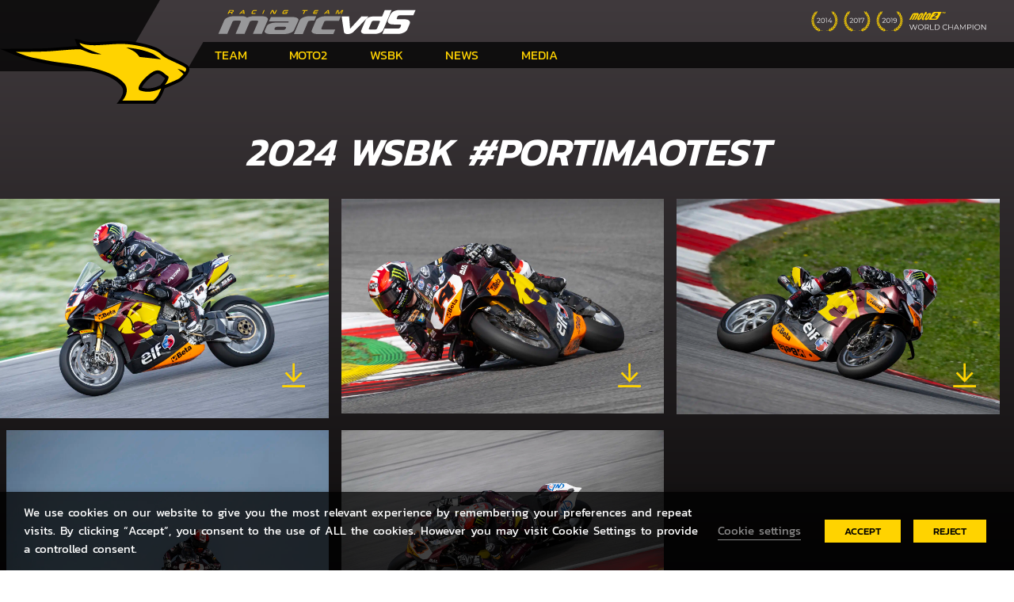

--- FILE ---
content_type: text/css; charset=utf-8
request_url: https://marcvds.com/wp-content/cache/min/1/wp-content/themes/marcVDS/src/fonts/font_file.css?ver=1762934366
body_size: 697
content:
@font-face{font-display:swap;font-family:'Montserrat';src:local('Montserrat SemiBold'),local('Montserrat-SemiBold'),url(../../../../../../../../themes/marcVDS/src/fonts/hinted-Montserrat-SemiBold.woff2) format('woff2'),url(../../../../../../../../themes/marcVDS/src/fonts/hinted-Montserrat-SemiBold.woff) format('woff');font-weight:600;font-style:normal}@font-face{font-display:swap;font-family:'Montserrat';src:local('Montserrat Thin'),local('Montserrat-Thin'),url(../../../../../../../../themes/marcVDS/src/fonts/hinted-Montserrat-Thin.woff2) format('woff2'),url(../../../../../../../../themes/marcVDS/src/fonts/hinted-Montserrat-Thin.woff) format('woff');font-weight:100;font-style:normal}@font-face{font-display:swap;font-family:'Montserrat';src:local('Montserrat Medium'),local('Montserrat-Medium'),url(../../../../../../../../themes/marcVDS/src/fonts/hinted-Montserrat-Medium.woff2) format('woff2'),url(../../../../../../../../themes/marcVDS/src/fonts/hinted-Montserrat-Medium.woff) format('woff');font-weight:500;font-style:normal}@font-face{font-display:swap;font-family:'Kanit';src:local('Kanit Bold'),local('Kanit-Bold'),url(../../../../../../../../themes/marcVDS/src/fonts/hinted-Kanit-Bold.woff2) format('woff2'),url(../../../../../../../../themes/marcVDS/src/fonts/hinted-Kanit-Bold.woff) format('woff');font-weight:700;font-style:normal}@font-face{font-display:swap;font-family:'Montserrat';src:local('Montserrat Bold'),local('Montserrat-Bold'),url(../../../../../../../../themes/marcVDS/src/fonts/hinted-Montserrat-Bold.woff2) format('woff2'),url(../../../../../../../../themes/marcVDS/src/fonts/hinted-Montserrat-Bold.woff) format('woff');font-weight:700;font-style:normal}@font-face{font-display:swap;font-family:'Kanit';src:local('Kanit Medium'),local('Kanit-Medium'),url(../../../../../../../../themes/marcVDS/src/fonts/hinted-Kanit-Medium.woff2) format('woff2'),url(../../../../../../../../themes/marcVDS/src/fonts/hinted-Kanit-Medium.woff) format('woff');font-weight:500;font-style:normal}@font-face{font-display:swap;font-family:'Kanit';src:local('Kanit SemiBold'),local('Kanit-SemiBold'),url(../../../../../../../../themes/marcVDS/src/fonts/hinted-Kanit-SemiBold.woff2) format('woff2'),url(../../../../../../../../themes/marcVDS/src/fonts/hinted-Kanit-SemiBold.woff) format('woff');font-weight:600;font-style:normal}@font-face{font-display:swap;font-family:'Kanit';src:local('Kanit Regular'),local('Kanit-Regular'),url(../../../../../../../../themes/marcVDS/src/fonts/hinted-Kanit-Regular.woff2) format('woff2'),url(../../../../../../../../themes/marcVDS/src/fonts/hinted-Kanit-Regular.woff) format('woff');font-weight:400;font-style:normal}@font-face{font-display:swap;font-family:'Kanit';src:local('Kanit Light'),local('Kanit-Light'),url(../../../../../../../../themes/marcVDS/src/fonts/hinted-Kanit-Light.woff2) format('woff2'),url(../../../../../../../../themes/marcVDS/src/fonts/hinted-Kanit-Light.woff) format('woff');font-weight:300;font-style:normal}@font-face{font-display:swap;font-family:'Montserrat';src:local('Montserrat Regular'),local('Montserrat-Regular'),url(../../../../../../../../themes/marcVDS/src/fonts/hinted-Montserrat-Regular.woff2) format('woff2'),url(../../../../../../../../themes/marcVDS/src/fonts/hinted-Montserrat-Regular.woff) format('woff');font-weight:400;font-style:normal}@font-face{font-family:'mvds';src:url(../../../../../../../../themes/marcVDS/src/fonts/mvds.eot?kbdnhq);src:url('../../../../../../../../themes/marcVDS/src/fonts/mvds.eot?kbdnhq#iefix') format('embedded-opentype'),url(../../../../../../../../themes/marcVDS/src/fonts/mvds.woff2?kbdnhq) format('woff2'),url(../../../../../../../../themes/marcVDS/src/fonts/mvds.ttf?kbdnhq) format('truetype'),url(../../../../../../../../themes/marcVDS/src/fonts/mvds.woff?kbdnhq) format('woff'),url('../../../../../../../../themes/marcVDS/src/fonts/mvds.svg?kbdnhq#mvds') format('svg');font-weight:400;font-style:normal;font-display:swap}[class^="icon-"],[class*=" icon-"]{font-family:'mvds'!important;speak:none;font-style:normal;font-weight:400;font-variant:normal;text-transform:none;line-height:1;-webkit-font-smoothing:antialiased;-moz-osx-font-smoothing:grayscale}.icon-camera:before{content:"\e911"}.icon-filter:before{content:"\e90e"}.icon-arrow-left:before{content:"\e90f"}.icon-arrow-right:before{content:"\e910"}.icon-cross:before{content:"\e90c"}.icon-right:before{content:"\e90b"}.icon-down:before{content:"\e90d"}.icon-video:before{content:"\e909"}.icon-download:before{content:"\e90a"}.icon-left:before{content:"\e908"}.icon-youtube:before{content:"\e902"}.icon-twitter:before{content:"\e903"}.icon-instagram:before{content:"\e904"}.icon-facebook:before{content:"\e905"}.icon-dreta:before{content:"\e906"}.icon-esquerra:before{content:"\e907"}.icon-close:before{content:"\e901"}.icon-invalid-name:before{content:"\e900";color:#ffd300}

--- FILE ---
content_type: image/svg+xml
request_url: https://marcvds.com/uploads/2025/03/Five5-d9aa52.svg
body_size: 2413
content:
<?xml version="1.0" encoding="UTF-8"?>
<svg xmlns="http://www.w3.org/2000/svg" id="Capa_2" data-name="Capa 2" viewBox="0 0 65.84 11.93">
  <defs>
    <style>
      .cls-1 {
        fill: #98989a;
        fill-rule: evenodd;
      }
    </style>
  </defs>
  <g id="Capa_1-2" data-name="Capa 1">
    <g>
      <path class="cls-1" d="M40.31,5.54l.27-.42c.05-.07.01-.14-.04-.17-.07-.05-.25-.06-.61-.06h-4.76c-.37,0-.68.04-.9.12-.18.06-.32.16-.4.28l-.35.5h5.82c.76,0,.86-.1.96-.26"></path>
      <path class="cls-1" d="M61.85,3.84h-10.48s-.36.54-.36.54h-6.11l2.15-3.22h16.62l-1.81,2.68ZM59.05,8.02h0c-1.19,1.83-2.96,2.72-4.99,2.72-1.74,0-13.44,0-13.44,0l2.46-3.67h6.12l-.35.52h3.36c.61,0,1-.08,1.43-.49.37-.36.57-.76.57-.76l-9.96-1h16.6s-.98,1.42-1.81,2.69ZM31.45,7.59h0c-.56,0-.95-.07-1.17-.21-.22-.14-.28-.36-.12-.61l1.1-1.65c.31-.47,1.19-.75,2.33-.75h8.24s.85,0,1.1.15c.23.14.08.28-.12.59l-.39.58c-.17.21-.33.34-.63.45-.35.12-.78.17-1.37.17h-7.23l-.2.32c-.2.3.06.43.73.43.63,0,7.79,0,7.79,0l-.35.52h-9.7ZM25.27,7.43h0c-.28.14-.44.17-.71.17-.24,0-.34,0-.52,0-.22,0-.44-.09-.56-.27-.2-.3-2.02-2.96-2.02-2.96h2.25c.88,0,.99.06,1.14.31.19.29.74,1.2.96,1.57.11.19.33.24.71.03.56-.29,3.72-1.91,3.72-1.91h.92s-5.16,2.68-5.9,3.06ZM20.38,4.9h-2.72l.36-.53h2.71l-.35.53ZM18.58,7.59h-2.7l1.52-2.26h2.7l-1.51,2.26ZM7.61,6.32h0l-.84,1.27h-2.73l1.63-2.48c.3-.48,1.19-.75,2.33-.74h9.03s-.35.53-.35.53h-7.12c-.37,0-.66.04-.88.11-.19.07-.29.16-.37.28l-.35.51h8.12s-.34.52-.34.52H7.61ZM46.43,0l-2.66,3.97-.14-.13c-.06-.06-.13-.11-.21-.16l-.11-.06c-.34-.18-.81-.27-1.38-.27h-11.86l-.04.02s-2.48,1.29-3.53,1.83l-.14.07-.08-.13c-.33-.54-.53-.87-.6-.97-.46-.76-1.13-.82-1.95-.82h-15.72c-1.49,0-2.67.46-3.16,1.24l-2.59,3.96h5.01s.8-1.2.8-1.2h6.93l-.79,1.21h4.89l1.99-2.98.02.03c.29.42,1.46,2.12,1.57,2.28.29.42.78.67,1.35.67h.56c.39,0,.71-.04,1.13-.26l3.49-1.81-.07.33c-.04.18-.04.36,0,.54.05.24.2.58.6.83.39.25.92.37,1.68.37h9.27l-.02.04-2.22,3.3h15.63c2.47,0,4.58-1.15,5.94-3.25.74-1.13,5.26-7.83,5.78-8.59L65.84,0h-19.4Z"></path>
      <path class="cls-1" d="M20.08,10.16s0,0,0,0l-.59.89h1.45c.09,0,.17-.04.19-.07l.52-.78s0-.01,0-.01c0-.01-.03-.03-.09-.03h-1.48Z"></path>
      <path class="cls-1" d="M18.74,10.52c.1,0,.18-.04.21-.07l.17-.26s0-.01,0-.01c0,0-.03-.02-.1-.02h-1.33c-.09,0-.17.04-.19.07l-.17.26s0,.01,0,.01c0,.01.03.03.09.03h1.32Z"></path>
      <path class="cls-1" d="M2.23,10.68c-.09,0-.17.04-.2.07l-.17.26s0,.01,0,.01c0,.01.03.03.09.03h1.34c.09,0,.17-.04.19-.07l.17-.26s0-.01,0-.01c0-.01-.03-.03-.09-.03h-1.34Z"></path>
      <path class="cls-1" d="M9.79,10.68c-.09,0-.17.04-.19.07l-.17.26s0,.01,0,.01c0,.01.03.03.09.03h1.34c.09,0,.17-.04.19-.07l.17-.26s0-.01,0-.01c0-.01-.03-.03-.09-.03h-1.34Z"></path>
      <path class="cls-1" d="M4.96,10.16s0,0,0,0l-.59.89h1.45c.09,0,.17-.04.19-.07l.52-.78s0-.01,0-.01c0-.01-.03-.03-.09-.03h-1.48Z"></path>
      <path class="cls-1" d="M28.4,10.16c-.09,0-.17.04-.19.07l-.52.78s0,.01,0,.01c0,.01.03.03.09.03h1.34c.09,0,.17-.04.19-.07l.52-.78s0-.01,0-.01c0-.01-.03-.03-.09-.03h-1.34Z"></path>
      <path class="cls-1" d="M34.49,10.52c.1,0,.18-.04.21-.07l.17-.26s0-.01,0-.01c0,0-.03-.02-.1-.02h-1.32c-.1,0-.17.03-.19.07l-.17.26s0,.01,0,.01c0,.01.03.03.09.03h1.32Z"></path>
      <path class="cls-1" d="M37.58,10.3h0s-.05.04-.08.04h-.1s-.05-.01-.05-.03c0-.01,0-.03,0-.04l.05-.07s0-.01,0-.01c0-.01-.03-.03-.09-.03h-1.34c-.09,0-.17.04-.19.07l-.17.26s0,.01,0,.01c0,.01.03.03.09.03h1.37c.13,0,.22.04.24.1.02.03.01.07-.01.11l-.19.29c-.07.1-.27.18-.45.18h-1.4c-.13,0-.22-.04-.25-.1-.02-.03-.01-.07.01-.11l.05-.08s.06-.04.09-.04h.1s.04,0,.05.03c0,.01,0,.03,0,.04l-.04.06s0,.01,0,.01c0,.01.03.03.09.03h1.34c.09,0,.17-.04.19-.07l.17-.26s0-.01,0-.01c0-.01-.03-.03-.09-.03h-1.37c-.13,0-.22-.04-.25-.1-.02-.03-.01-.07.01-.11l.19-.29c.07-.1.27-.18.46-.18h1.4c.13,0,.22.04.24.1.02.04.01.08-.02.11l-.06.09ZM32.82,11.05h1.35c.08,0,.15-.04.18-.07l.04-.06s.06-.04.09-.04h.1s.04,0,.05.03c0,.01,0,.03,0,.04l-.05.08c-.07.1-.27.18-.45.18h-1.4c-.13,0-.22-.04-.25-.1-.02-.04-.01-.07.01-.11l.54-.81c.08-.12.29-.18.46-.18h1.4c.13,0,.22.03.25.09.02.04.01.08-.02.12l-.19.29c-.07.1-.26.18-.45.18h-1.37c-.09,0-.17.04-.19.07l-.17.26s0,.01,0,.01c0,.01.03.03.09.03ZM32.31,10.61h0l-.85.52c-.08.05-.18.07-.29.07h-1.25s-.05-.01-.05-.03c0-.01,0-.03,0-.04l.73-1.1s.06-.04.09-.04h.1s.05.02.06.03c0,.01,0,.03,0,.04l-.65.98h1c.05,0,.1-.01.13-.04l.82-.5s0,0,0,0l.31-.47s.06-.04.09-.04h.1s.04,0,.05.03c0,.01,0,.03,0,.04l-.33.5s-.02.03-.04.04ZM29.08,11.2h-1.4c-.13,0-.22-.04-.25-.1-.02-.04-.01-.07.01-.11l.54-.81c.07-.1.27-.18.46-.18h1.4c.13,0,.22.04.25.1.02.04.01.07-.02.11l-.54.81c-.07.1-.27.18-.45.18ZM27.07,10.94h0l-.05.08c-.07.1-.27.18-.46.18h-1.4c-.13,0-.22-.04-.24-.1-.02-.03-.01-.07.02-.11l.63-.95s.06-.04.08-.04h.1s.05.01.06.03c0,.01,0,.03,0,.04l-.63.94s0,.01,0,.01c0,.01.03.03.09.03h1.34c.09,0,.17-.04.19-.07l.04-.06s.06-.04.09-.04h.1s.05,0,.06.03c0,.01,0,.03,0,.04ZM24.78,10.33h0s-.05-.01-.05-.03c0-.01,0-.03,0-.04l.05-.07s0-.01,0-.02c0,0-.03-.02-.09-.02h-1.34c-.09,0-.16.03-.19.07l-.52.78s0,.01,0,.01c0,.01.03.03.09.03h1.34c.08,0,.17-.04.19-.07l.2-.3h-.85s-.05-.01-.06-.03c0-.01,0-.03,0-.04l.03-.05s.06-.04.09-.04h1.05s.04,0,.06.03c0,.01,0,.03,0,.04l-.29.43c-.07.1-.27.18-.46.18h-1.4c-.13,0-.22-.04-.25-.1-.02-.03-.01-.07.01-.11l.54-.81c.07-.1.27-.18.46-.18h1.4c.14,0,.22.03.25.09.01.02.02.07-.02.12l-.06.09s-.05.04-.08.04h-.11ZM21.89,10.21h0l-.54.81c-.07.1-.27.18-.45.18h-1.68s-.05-.01-.05-.03c0-.01,0-.03,0-.04l.73-1.09s.06-.04.08-.04h1.68c.13,0,.22.04.24.1.02.04.01.08-.01.11ZM18.88,10.94h0l-.05.08c-.07.1-.27.18-.45.18h-1.4c-.13,0-.22-.04-.25-.1-.02-.03-.01-.07.01-.11l.54-.81c.08-.12.29-.18.46-.18h1.4c.13,0,.22.03.25.09.02.04.01.08-.02.12l-.19.29c-.07.1-.26.18-.45.18h-1.37c-.09,0-.17.04-.2.07l-.17.26s0,.01,0,.01c0,.01.03.03.09.03h1.35c.08,0,.15-.04.18-.07l.04-.06s.06-.04.08-.04h.11s.04,0,.05.03c0,.01,0,.03,0,.04ZM16.61,10.33h0s-.05-.01-.05-.03c0-.01,0-.03,0-.04l.05-.07s0-.01,0-.01c0,0-.03-.02-.09-.02h-1.34c-.09,0-.17.04-.19.07l-.52.78s0,.01,0,.01c0,.01.03.03.09.03h1.34c.09,0,.17-.04.2-.07l.04-.06s.06-.04.09-.04h.1s.04.01.05.03c0,.01,0,.03,0,.04l-.05.08c-.07.1-.27.18-.45.18h-1.4c-.13,0-.22-.04-.25-.1-.02-.03-.01-.07.01-.11l.54-.81c.07-.1.27-.18.46-.18h1.4c.13,0,.22.04.24.1.02.04.01.08-.01.11l-.06.09s-.05.04-.08.04h-.1ZM13.61,11.2h-.1s-.05-.01-.05-.03c0-.01,0-.03,0-.04l.62-.94s0-.01,0-.01c0-.01-.03-.03-.09-.03h-1.34c-.09,0-.17.04-.19.08l-.62.93s-.06.04-.09.04h-.1s-.05-.01-.06-.03c0-.01,0-.03,0-.04l.64-.95c.07-.1.27-.18.45-.18h1.4c.13,0,.22.04.25.1.02.03.01.07-.01.11l-.63.95s-.05.04-.08.04ZM11.09,11.2h-.08s-.05,0-.06-.03h0c-.07.02-.15.03-.21.03h-1.33c-.13,0-.22-.04-.25-.1-.02-.03-.01-.07.01-.11l.19-.29c.07-.1.27-.18.46-.18h1.37c.09,0,.17-.04.19-.07l.17-.26s0-.01,0-.01c0-.01-.03-.03-.09-.03h-1.34c-.09,0-.17.04-.19.07l-.04.07s-.06.04-.09.04h-.09s-.05-.01-.06-.03c0-.01,0-.03,0-.04l.05-.08c.07-.1.27-.18.46-.18h1.4c.13,0,.22.04.24.1.02.04.01.08-.01.11l-.63.95s-.05.04-.08.04ZM9,10.61h0l-.85.52c-.09.05-.17.07-.28.07h-1.26s-.05-.01-.05-.03c0-.01,0-.03,0-.04l.73-1.09s.05-.04.08-.04h.1s.05.02.06.03c0,.01,0,.03,0,.04l-.65.98h.99c.05,0,.1-.01.13-.04l.82-.5s0,0,0-.01l.31-.47s.06-.04.08-.04h.1s.04,0,.05.03c0,.01,0,.03,0,.04l-.33.5s-.02.03-.05.04ZM5.77,11.2h-1.68s0,0,0,0c-.03,0-.05-.01-.05-.03,0-.01,0-.03,0-.04l.73-1.09s.06-.04.09-.04h1.68c.13,0,.22.04.24.1.02.04.01.08-.02.11l-.54.81c-.07.1-.27.18-.45.18ZM3.53,11.2h-.08s0,0,0,0c-.03,0-.05,0-.06-.03,0,0,0,0,0,0-.08.03-.19.03-.21.03h-1.32c-.13,0-.22-.04-.25-.1-.02-.03-.01-.07.01-.11l.19-.29c.07-.1.27-.18.46-.18h1.36c.09,0,.17-.04.19-.07l.17-.26s0-.01,0-.01c0-.01-.03-.03-.09-.03h-1.34c-.09,0-.17.04-.19.07l-.04.07s-.06.04-.09.04h-.09s-.05-.01-.06-.03c0-.01,0-.03,0-.04l.05-.08c.07-.1.27-.18.46-.18h1.4c.13,0,.22.04.24.1.02.04.01.08-.02.11l-.63.95s-.05.04-.08.04ZM1.78,9.28l-1.78,2.65h37.5l1.76-2.65H1.78Z"></path>
    </g>
  </g>
</svg>


--- FILE ---
content_type: image/svg+xml
request_url: https://marcvds.com/uploads/2025/03/buba-e2515d.svg
body_size: 811
content:
<?xml version="1.0" encoding="UTF-8"?>
<svg xmlns="http://www.w3.org/2000/svg" id="Capa_2" data-name="Capa 2" viewBox="0 0 26.88 26.88">
  <defs>
    <style>
      .cls-1 {
        fill: #98989a;
      }
    </style>
  </defs>
  <g id="Capa_1-2" data-name="Capa 1">
    <g>
      <path class="cls-1" d="M7.06,13.68h-.61v6.45h.61c.33,0,.64-.29.64-.58v-5.27c0-.29-.31-.6-.64-.6Z"></path>
      <path class="cls-1" d="M15.03,6.89h-.61v5.76h.61c.33,0,.64-.31.64-.6v-4.58c0-.29-.31-.58-.64-.58Z"></path>
      <path class="cls-1" d="M15.03,13.68h-.61v6.45h.61c.33,0,.64-.29.64-.58v-5.27c0-.29-.31-.6-.64-.6Z"></path>
      <path class="cls-1" d="M7.06,6.89h-.61v5.76h.61c.33,0,.64-.31.64-.6v-4.58c0-.29-.31-.58-.64-.58Z"></path>
      <path class="cls-1" d="M13.44,0C6.02,0,0,6.02,0,13.44s6.02,13.44,13.44,13.44,13.44-6.02,13.44-13.44S20.86,0,13.44,0ZM8.81,12.06c0,.45-.19.82-.47,1.11.26.27.47.65.47,1.11v5.27c0,.89-.8,1.62-1.74,1.62h-1.72V5.85h1.72c.94,0,1.74.73,1.74,1.62v4.58ZM12.13,21.17h-2.16v-.27h1.51v-.2h.66v.46ZM10.63,6.81v.18h.74v.27h-.74v.18h-.66v-.62h.66ZM9.97,6.68v-.44h1.39v.27h-.74v.18h-.66ZM10.63,7.56v.18h.74v.27h-.74v.18h-.66v-.62h.66ZM10.63,8.32v.18h.74v.27h-.74v.18h-.66v-.62h.66ZM10.63,9.07v.18h.74v.27h-.74v.18h-.66v-.62h.66ZM10.63,9.82v.18h.74v.27h-.74v.18h-.66v-.62h.66ZM10.63,10.57v.18h.74v.27h-.74v.18h-.66v-.62h.66ZM10.63,11.32v.18h.74v.27h-.74v.18h-.66v-.62h.66ZM10.63,12.07v.18h.74v.27h-.74v.18h-.66v-.62h.66ZM10.63,12.82v.18h.74v.27h-.74v.18h-.66v-.62h.66ZM10.63,13.57v.18h.74v.27h-.74v.18h-.66v-.62h.66ZM10.63,14.32v.18h.74v.27h-.74v.18h-.66v-.62h.66ZM10.63,15.07v.18h.74v.27h-.74v.18h-.66v-.62h.66ZM10.63,15.82v.18h.74v.27h-.74v.18h-.66v-.62h.66ZM10.63,16.58v.18h.74v.27h-.74v.18h-.66v-.62h.66ZM10.63,17.33v.18h.74v.27h-.74v.18h-.66v-.62h.66ZM10.63,18.08v.18h.74v.27h-.74v.18h-.66v-.62h.66ZM10.63,18.83v.18h.74v.27h-.74v.18h-.66v-.62h.66ZM10.63,19.58v.18h.74v.27h-.74v.18h-.66v-.62h.66ZM10.63,20.33v.18h.74v.27h-1.39v-.44h.66ZM12.13,20.57h-.66v-.18h-.73v-.27h.73v-.18h.66v.62ZM12.13,19.82h-.66v-.18h-.73v-.27h.73v-.18h.66v.62ZM12.13,19.07h-.66v-.18h-.73v-.27h.73v-.18h.66v.62ZM12.13,18.32h-.66v-.18h-.73v-.27h.73v-.18h.66v.62ZM12.13,17.57h-.66v-.18h-.73v-.27h.73v-.18h.66v.62ZM12.13,16.82h-.66v-.18h-.73v-.27h.73v-.18h.66v.62ZM12.13,16.07h-.66v-.18h-.73v-.27h.73v-.18h.66v.62ZM12.13,15.32h-.66v-.18h-.73v-.27h.73v-.18h.66v.62ZM12.13,14.57h-.66v-.18h-.73v-.27h.73v-.18h.66v.62ZM12.13,13.82h-.66v-.18h-.73v-.27h.73v-.18h.66v.62ZM12.13,13.06h-.66v-.18h-.73v-.27h.73v-.18h.66v.62ZM12.13,12.31h-.66v-.18h-.73v-.27h.73v-.18h.66v.62ZM12.13,11.56h-.66v-.18h-.73v-.27h.73v-.18h.66v.62ZM12.13,10.81h-.66v-.18h-.73v-.27h.73v-.18h.66v.62ZM12.13,10.06h-.66v-.18h-.73v-.27h.73v-.18h.66v.62ZM12.13,9.31h-.66v-.18h-.73v-.27h.73v-.18h.66v.62ZM12.13,8.56h-.66v-.18h-.73v-.27h.73v-.18h.66v.62ZM12.13,7.81h-.66v-.18h-.73v-.27h.73v-.18h.66v.62ZM12.13,7.06h-.66v-.18h-.73v-.27h.73v-.18h.66v.62ZM12.13,6.31h-.66v-.2h-1.51v-.27h2.16v.46ZM16.77,12.06c0,.45-.19.82-.47,1.11.26.27.47.65.47,1.11v5.27c0,.89-.8,1.62-1.74,1.62h-1.72V5.85h1.72c.94,0,1.74.73,1.74,1.62v4.58ZM21.58,21.18h-1.11v-6.41h-1.25v6.41h-1.11V7.34c0-.89.78-1.65,1.72-1.65s1.74.76,1.74,1.65v13.84Z"></path>
      <path class="cls-1" d="M19.84,6.74c-.31,0-.61.29-.61.6v6.41h1.25v-6.41c0-.31-.31-.6-.64-.6Z"></path>
    </g>
  </g>
</svg>


--- FILE ---
content_type: image/svg+xml
request_url: https://marcvds.com/uploads/2025/03/RK-067074.svg
body_size: 1420
content:
<?xml version="1.0" encoding="UTF-8"?>
<svg xmlns="http://www.w3.org/2000/svg" id="Capa_2" data-name="Capa 2" viewBox="0 0 34.92 15.97">
  <defs>
    <style>
      .cls-1 {
        fill: #98989a;
      }
    </style>
  </defs>
  <g id="Capa_1-2" data-name="Capa 1">
    <g>
      <path class="cls-1" d="M10.88,4.88h-5.53v-1.44h5.52c.36,0,.7.27.7.73s-.39.71-.7.71M14.05,8.05s3.09-.38,3.09-4.02C17.15,1.89,15.22,0,12.95,0,12.93,0,0,0,0,0v12.65h5.36v-4.6h2.85l3,4.6h5.94l-3.09-4.6Z"></path>
      <polyline class="cls-1" points="17.8 0 23.06 0 23.06 4.22 28.37 0 34.92 0 29.49 4.41 34.92 12.65 28.98 12.65 25.61 7.51 23.06 9.56 23.06 12.65 17.8 12.65 17.8 0"></polyline>
      <path class="cls-1" d="M34.02,1.68c.43,0,.77.34.77.77s-.34.77-.77.77-.77-.34-.77-.77.34-.77.77-.77M34.02,3.12c.37,0,.68-.3.68-.68s-.3-.68-.68-.68-.68.3-.68.68.3.68.68.68M33.81,2.39h.18c.11,0,.23,0,.23-.14,0-.13-.09-.14-.2-.14h-.21v.28M33.66,1.99h.35c.17,0,.34.02.34.24,0,.13-.06.2-.19.22h0c.12,0,.17.07.17.18,0,.13.02.22.06.22h.02v.04h-.14c-.07-.06-.07-.16-.08-.26-.01-.12-.11-.12-.21-.12h-.19v.38h-.14v-.9"></path>
      <polyline class="cls-1" points="1.33 15.88 .62 15.88 .62 13.74 .03 13.74 .03 13.14 1.92 13.14 1.92 13.74 1.33 13.74 1.33 15.88"></polyline>
      <path class="cls-1" d="M3.1,13.99h0l-.29.87h.59l-.29-.87M2.6,15.41l-.19.48h-.76l1.06-2.75h.78l1.03,2.75h-.76l-.18-.48h-.98"></path>
      <polyline class="cls-1" points="6.33 13.14 7.22 13.14 6.12 14.44 7.31 15.88 6.39 15.88 5.47 14.69 5.46 14.69 5.46 15.88 4.75 15.88 4.75 13.14 5.46 13.14 5.46 14.27 5.47 14.27 6.33 13.14"></polyline>
      <path class="cls-1" d="M8.8,13.99h0l-.29.87h.59l-.29-.87M8.3,15.41l-.19.48h-.76l1.06-2.75h.78l1.03,2.75h-.76l-.18-.48h-.98"></path>
      <path class="cls-1" d="M11.95,13.92c-.13-.11-.3-.18-.47-.18-.13,0-.31.08-.31.23,0,.16.19.22.32.26l.18.05c.38.11.68.33.68.77,0,.27-.07.46-.28.65-.22.18-.5.26-.78.26-.35,0-.68-.12-.97-.31l.31-.58c.18.16.39.28.63.28.17,0,.35-.08.35-.28s-.28-.29-.43-.33c-.45-.13-.73-.35-.74-.78-.01-.5.4-.83.95-.83.28,0,.62.09.86.23l-.28.55"></path>
      <path class="cls-1" d="M13.79,13.99h0l-.29.87h.59l-.29-.87M13.29,15.41l-.19.48h-.76l1.06-2.75h.78l1.03,2.75h-.76l-.18-.48h-.98"></path>
      <path class="cls-1" d="M18.08,14.35c0,.4-.04.74-.28,1.09-.27.37-.67.54-1.13.54-.86,0-1.46-.59-1.46-1.45s.6-1.39,1.49-1.39c.56,0,1,.26,1.24.77l-.68.29c-.1-.26-.31-.44-.59-.44-.47,0-.71.36-.71.77s.25.86.72.86c.31,0,.55-.16.58-.48h-.58v-.56h1.42"></path>
      <path class="cls-1" d="M19.02,14.55c0,.47.35.79.78.79s.78-.31.78-.79c0-.38-.35-.72-.78-.72s-.78.35-.78.72M21.31,14.55c0,.95-.77,1.42-1.52,1.42s-1.52-.48-1.52-1.42c0-.68.55-1.41,1.52-1.41.85,0,1.52.64,1.52,1.41Z"></path>
      <polyline class="cls-1" points="27.22 14.2 27.22 13.14 27.94 13.14 27.94 15.88 27.22 15.88 27.22 14.76 26.19 14.76 26.19 15.88 25.48 15.88 25.48 13.14 26.19 13.14 26.19 14.2 27.22 14.2"></polyline>
      <path class="cls-1" d="M29.51,13.99h0l-.29.87h.59l-.29-.87M29.01,15.41l-.19.48h-.76l1.06-2.75h.78l1.03,2.75h-.76l-.18-.48h-.98"></path>
      <rect class="cls-1" x="31.06" y="13.14" width=".71" height="2.75"></rect>
      <polyline class="cls-1" points="32.15 13.14 32.86 13.14 34.17 14.82 34.18 14.82 34.18 13.14 34.89 13.14 34.89 15.88 34.18 15.88 32.87 14.2 32.86 14.2 32.86 15.88 32.15 15.88 32.15 13.14"></polyline>
      <path class="cls-1" d="M25.09,15.03c-.14.2-.37.32-.63.32-.43,0-.78-.31-.78-.79,0-.38.35-.72.78-.72.26,0,.49.13.63.31v-.88c-.19-.08-.4-.13-.63-.13-.97,0-1.52.73-1.52,1.41,0,.95.77,1.42,1.52,1.42.22,0,.43-.04.63-.12v-.83"></path>
    </g>
  </g>
</svg>


--- FILE ---
content_type: image/svg+xml
request_url: https://marcvds.com/uploads/2025/03/primeswitzerland-cbcc6c.svg
body_size: 1563
content:
<?xml version="1.0" encoding="UTF-8"?>
<svg xmlns="http://www.w3.org/2000/svg" id="Capa_2" data-name="Capa 2" viewBox="0 0 52.18 19.29">
  <defs>
    <style>
      .cls-1 {
        fill: #98989a;
      }
    </style>
  </defs>
  <g id="Capa_1-2" data-name="Capa 1">
    <g>
      <g>
        <path class="cls-1" d="M0,14.35h1.19c.38,0,.68.1.88.3.2.2.3.47.3.8v1.01c0,.34-.1.61-.3.81s-.49.3-.88.3h-.67v1.69h-.52v-4.9ZM1.85,15.48c0-.45-.23-.67-.69-.67h-.64v2.3h.64c.46,0,.69-.22.69-.66v-.96Z"></path>
        <path class="cls-1" d="M4.58,17.28h-.72v1.97h-.52v-4.9h1.19c.39,0,.68.1.88.3s.3.47.3.81v.72c0,.53-.21.87-.63,1.02l.78,2.06h-.57l-.71-1.97ZM3.85,16.83h.65c.46,0,.69-.22.69-.66v-.69c0-.44-.23-.66-.69-.66h-.65v2.02Z"></path>
        <path class="cls-1" d="M6.82,14.35h.52v4.9h-.52v-4.9Z"></path>
        <path class="cls-1" d="M11.85,14.35v4.9h-.5v-2.58c0-.5.01-.99.04-1.45l-1,2.73h-.55l-1.01-2.73c.03.45.05.93.05,1.44v2.59h-.49v-4.9h.61l1.11,3.07,1.11-3.07h.62Z"></path>
        <path class="cls-1" d="M12.93,14.35h2.12v.46h-1.61v1.74h1.4v.46h-1.4v1.78h1.61v.46h-2.12v-4.9Z"></path>
        <path class="cls-1" d="M17.23,15.34c0-.32.11-.57.32-.76.21-.18.51-.27.9-.27s.71.04.98.12v.5c-.25-.09-.56-.14-.93-.14-.5,0-.75.19-.75.57v.35c0,.17.03.3.1.4.07.1.18.19.33.28l.85.47c.39.21.59.54.59.97v.39c0,.34-.11.6-.34.78-.23.19-.56.28-.99.28s-.77-.05-1.03-.15v-.5c.29.11.61.16.98.16.57,0,.86-.2.86-.61v-.31c0-.16-.03-.29-.09-.38-.06-.09-.16-.18-.31-.26l-.84-.46c-.42-.23-.63-.57-.63-1.02v-.43Z"></path>
        <path class="cls-1" d="M23.91,14.35h.5l-.81,4.9h-.62c-.32-1.89-.5-2.97-.54-3.24s-.07-.56-.1-.85c-.05.53-.12,1.08-.22,1.64l-.42,2.45h-.63l-.8-4.9h.5l.48,2.93.18,1.3c.05-.44.11-.87.18-1.31l.47-2.92h.53l.47,2.93.18,1.28c.06-.51.12-.94.18-1.28l.48-2.93Z"></path>
        <path class="cls-1" d="M25.28,14.35h.52v4.9h-.52v-4.9Z"></path>
        <path class="cls-1" d="M29.05,14.35v.46h-.95v4.44h-.53v-4.44h-.95v-.46h2.42Z"></path>
        <path class="cls-1" d="M29.76,14.35h2.34v.45l-1.83,4.01h1.8v.45h-2.35v-.45l1.82-3.99h-1.79v-.46Z"></path>
        <path class="cls-1" d="M33.01,14.35h2.12v.46h-1.61v1.74h1.4v.46h-1.4v1.78h1.61v.46h-2.12v-4.9Z"></path>
        <path class="cls-1" d="M37.3,17.28h-.72v1.97h-.52v-4.9h1.19c.39,0,.68.1.88.3s.3.47.3.81v.72c0,.53-.21.87-.63,1.02l.78,2.06h-.57l-.71-1.97ZM36.58,16.83h.65c.46,0,.69-.22.69-.66v-.69c0-.44-.23-.66-.69-.66h-.65v2.02Z"></path>
        <path class="cls-1" d="M39.54,14.35h.52v4.45h1.49v.45h-2.01v-4.9Z"></path>
        <path class="cls-1" d="M44.62,19.25l-.3-1.37h-1.31l-.3,1.37h-.52l1.11-4.9h.73l1.11,4.9h-.52ZM43.1,17.43h1.12l-.56-2.58-.55,2.58Z"></path>
        <path class="cls-1" d="M48.17,18.42l-.05-1.61v-2.46h.52v4.9h-.6l-1.01-2.54c-.04-.1-.23-.61-.58-1.53l.04,1.61v2.46h-.5v-4.9h.6c.77,1.97,1.3,3.32,1.58,4.07Z"></path>
        <path class="cls-1" d="M49.71,14.35h1.28c.39,0,.68.1.88.3.2.2.3.47.3.8v2.69c0,.35-.1.62-.29.82-.19.2-.49.3-.88.3h-1.3v-4.9ZM51.66,15.46c0-.44-.23-.66-.69-.66h-.74v3.99h.74c.46,0,.69-.22.69-.67v-2.66Z"></path>
      </g>
      <path class="cls-1" d="M50.19,6.87c.6-.31,1.08-.75,1.44-1.31.37-.59.55-1.23.55-1.92,0-1-.36-1.85-1.07-2.56-.71-.71-1.56-1.07-2.57-1.07h-25.94c-1,0-1.86.36-2.57,1.07-.71.71-1.06,1.56-1.06,2.56s.35,1.86,1.06,2.57c.71.71,1.57,1.07,2.57,1.07h8.03c.43,0,.8.15,1.11.45.3.31.45.68.45,1.11s-.15.8-.45,1.1c-.31.31-.68.46-1.11.46l-28.54.04V2.84l6.1,5.22,6.09-5.22v5.1h2.08V0h-2.01l-6.16,5.27L2.02,0H0v12.49H0s.06.01.06.01H.06s30.56-.04,30.56-.04c1,0,1.86-.35,2.57-1.06.71-.71,1.07-1.57,1.07-2.57s-.36-1.86-1.07-2.57c-.71-.71-1.56-1.07-2.57-1.07h-8.03c-.43,0-.8-.15-1.1-.45-.31-.31-.46-.68-.46-1.11s.15-.79.46-1.1c.3-.3.67-.45,1.1-.45h25.94c.43,0,.8.15,1.11.45.3.31.45.67.45,1.1s-.15.8-.45,1.11c-.31.3-.68.45-1.11.45h-11.66v7.27h2.07v-5.19h6.99c1.15,0,2.13.41,2.93,1.22.81.81,1.22,1.79,1.22,2.94v1.04h2.08v-1.04c0-1.8-.66-3.32-1.99-4.56Z"></path>
    </g>
  </g>
</svg>


--- FILE ---
content_type: image/svg+xml
request_url: https://marcvds.com/uploads/2023/03/Logo-NL-Color.svg
body_size: 1453
content:
<?xml version="1.0" encoding="UTF-8"?>
<svg id="Capa_2" data-name="Capa 2" xmlns="http://www.w3.org/2000/svg" viewBox="0 0 371.94 257.95">
  <defs>
    <style>
      .cls-1 {
        fill: #04a;
      }

      .cls-2 {
        fill: #fff;
      }

      .cls-3 {
        fill: #ff0001;
      }
    </style>
  </defs>
  <g id="Capa_1-2" data-name="Capa 1">
    <g>
      <path class="cls-2" d="m272.08,17.12l-1.41-.38,5-16.74h-41.8l-9.45,32.02c-16.29-3.27-33.25-4.93-50.44-4.93C78.05,27.09,0,79.1,0,143.03c0,30.68,17.69,59.57,49.81,81.33l2.74,1.86-9.73,31.73h40.09l10.14-33.86c30.73,20.98,70.57,32.53,112.25,32.53,91.88,0,166.63-56.01,166.63-124.87,0-50.18-39.2-95.18-99.86-114.65"/>
      <polygon class="cls-1" points="147.64 146.83 169.22 70.96 198.99 70.96 161.78 194.45 124.14 194.45 119.68 118.09 79.25 253.02 49.48 253.02 105.29 70.96 143.92 70.96 147.64 146.83"/>
      <polygon class="cls-1" points="220.03 169.1 272.59 169.56 263.14 194.45 181.62 194.45 237.55 4.93 269.05 4.93 220.03 169.1"/>
      <path class="cls-1" d="m224.13,36.98c-15.84-3.23-32.69-4.97-50.15-4.97C80.61,32.01,4.93,81.72,4.93,143.03c0,30.03,18.15,57.27,47.64,77.25l.2-.75,8.41-25.15c-15.26-16.06-24.71-35.98-24.71-56.51,0-56.86,67.89-102.95,151.63-102.95,12.37,0,24.39,1.01,35.91,2.9"/>
      <path class="cls-3" d="m253.37,92.73l-4.01,13.4h83.93c-2.14-4.62-4.74-9.09-7.76-13.4h-72.17Z"/>
      <path class="cls-3" d="m245.36,119.52l-4.01,13.4h98.86c-.31-4.55-1.02-9.02-2.14-13.4h-92.72Z"/>
      <path class="cls-3" d="m237.35,146.31l-4.01,13.4h103.63c1.39-4.37,2.37-8.84,2.92-13.4h-102.54Z"/>
      <path class="cls-1" d="m142.17,221.95c-2,.22-5.51.5-8.39.5-7.14,0-10.52-1.65-10.52-5.28,0-3.17,2.57-9.42,5.32-13.05,3.01-3.98,6.45-5.38,14.22-5.38,4.13,0,6.64.4,7.7.68l-1.5,3.76h-.38c-1.32-.28-3.44-.59-5.45-.59-3.44,0-5.01.87-6.57,3.11-2.25,3.26-4.32,9.7-4.32,11.53,0,1.12.75,1.56,2.32,1.56.38,0,.81-.03,1.13-.06l2.5-6.18h-2.44l1.56-3.92h10.21l-5.38,13.33Z"/>
      <polygon class="cls-1" points="185.87 213.25 191.32 198.89 198.83 198.89 189.44 222.26 180.92 222.26 179.8 207.81 174.29 222.26 166.77 222.26 176.16 198.89 184.93 198.89 185.87 213.25"/>
      <polygon class="cls-1" points="227.11 216.76 237.95 198.89 246.21 198.89 229.81 222.26 219.04 222.26 221.41 198.89 230.12 198.89 227.11 216.76"/>
      <path class="cls-1" d="m261.68,198.89l-2.13,23.37h-8.52l.63-4.85h-6.64l-3,4.85h-7.89l15.78-23.37h11.77Zm-9.52,14.92l1.38-10.07-6.26,10.07h4.88Z"/>
      <polygon class="cls-1" points="171.23 202.87 163.21 202.87 161.02 208.21 167.72 208.21 166.16 212.19 159.46 212.19 157.01 218.28 165.28 218.28 163.65 222.26 146.5 222.26 155.89 198.89 172.79 198.89 171.23 202.87"/>
      <polygon class="cls-1" points="217.47 202.87 209.45 202.87 207.26 208.21 213.96 208.21 212.4 212.19 205.7 212.19 203.26 218.28 211.52 218.28 209.89 222.26 192.74 222.26 202.13 198.89 219.04 198.89 217.47 202.87"/>
      <path class="cls-1" d="m270.57,21.81c57.4,18.42,96.44,60.62,96.44,109.96,0,66.24-72.4,119.94-161.7,119.94-42.39,0-80.97-12.1-109.8-31.89l.22-.64c25.69,13.57,57.97,21.66,93.04,21.66,83.74,0,151.63-46.09,151.63-102.95,0-39.1-30.79-73.06-78.08-90.49l7.53-25.82"/>
    </g>
  </g>
</svg>

--- FILE ---
content_type: image/svg+xml
request_url: https://marcvds.com/uploads/2025/03/pavonet-6e9f5c.svg
body_size: 884
content:
<?xml version="1.0" encoding="UTF-8"?>
<svg xmlns="http://www.w3.org/2000/svg" id="Capa_2" data-name="Capa 2" viewBox="0 0 63.38 15.29">
  <defs>
    <style>
      .cls-1 {
        fill: #98989a;
      }
    </style>
  </defs>
  <g id="Capa_1-2" data-name="Capa 1">
    <g>
      <path class="cls-1" d="M21.09,9.96c-1.28,0-2.32-1.04-2.32-2.32s1.04-2.32,2.32-2.32,2.32,1.04,2.32,2.32-1.04,2.32-2.32,2.32M21.09,4.17c-1.92,0-3.48,1.56-3.48,3.48v4.49h1.16v-1.9c.62.55,1.43.89,2.32.89,1.92,0,3.48-1.56,3.48-3.48s-1.56-3.48-3.48-3.48Z"></path>
      <polygon class="cls-1" points="38.04 4.32 35.57 8.83 33.11 4.32 31.79 4.32 35.57 11.24 39.36 4.32 38.04 4.32"></polygon>
      <path class="cls-1" d="M28.62,9.96c-1.28,0-2.32-1.04-2.32-2.32s1.04-2.32,2.32-2.32,2.32,1.04,2.32,2.32-1.04,2.32-2.32,2.32M32.1,7.65c0-1.92-1.56-3.48-3.48-3.48-1.92,0-3.48,1.56-3.48,3.48s1.56,3.48,3.48,3.48c.89,0,1.7-.34,2.32-.89v.74h1.16v-3.33h0Z"></path>
      <polygon class="cls-1" points="63.38 4.32 62.22 4.32 62.22 3.16 61.06 3.16 61.06 4.32 61.06 10.98 62.22 10.98 62.22 5.47 63.38 5.47 63.38 4.32"></polygon>
      <path class="cls-1" d="M44.84,7.65c0-1.28-1.04-2.32-2.32-2.32s-2.32,1.04-2.32,2.32,1.04,2.32,2.32,2.32,2.32-1.04,2.32-2.32M46,7.65c0,1.92-1.56,3.48-3.48,3.48s-3.48-1.56-3.48-3.48,1.56-3.48,3.48-3.48,3.48,1.56,3.48,3.48Z"></path>
      <path class="cls-1" d="M49.77,4.17c-1.76,0-3.19,1.43-3.19,3.19v3.62h1.16s0-1.16,0-1.16v-2.46c0-1.12.91-2.03,2.03-2.03s2.03.91,2.03,2.03h0v3.62h1.16v-3.61h0c0-1.77-1.43-3.19-3.19-3.19"></path>
      <path class="cls-1" d="M59.25,7.07h-4.49c.26-1,1.16-1.74,2.24-1.74s1.99.74,2.24,1.74M60.44,8.23c.03-.19.05-.38.05-.58,0-1.92-1.56-3.48-3.48-3.48-1.92,0-3.48,1.56-3.48,3.48s1.56,3.48,3.48,3.48c.96,0,1.83-.39,2.46-1.02l-.82-.82c-.42.42-1,.68-1.64.68-1.08,0-1.99-.74-2.24-1.74h5.67Z"></path>
      <path class="cls-1" d="M15.29,7.65C15.29,3.42,11.87,0,7.65,0S0,3.42,0,7.65c0,2.4,1.11,4.54,2.84,5.94v-2.47s0-3.48,0-3.48h0c0-2.66,2.15-4.81,4.81-4.81s4.81,2.15,4.81,4.81-2.15,4.81-4.81,4.81c-.96,0-1.85-.28-2.59-.76l-2.03,2.03c1.29.98,2.89,1.57,4.63,1.57,4.22,0,7.65-3.42,7.65-7.65"></path>
    </g>
  </g>
</svg>


--- FILE ---
content_type: image/svg+xml
request_url: https://marcvds.com/uploads/2019/11/Beta-logo-marcvds.svg
body_size: 2592
content:
<?xml version="1.0" encoding="UTF-8"?>
<svg width="112px" height="34px" viewBox="0 0 112 34" version="1.1" xmlns="http://www.w3.org/2000/svg" xmlns:xlink="http://www.w3.org/1999/xlink">
    <title>Logo_Beta</title>
    <g id="Partners" stroke="none" stroke-width="1" fill="none" fill-rule="evenodd">
        <g id="1920---Partners" transform="translate(-757.000000, -705.000000)">
            <g id="Main-partners" transform="translate(360.000000, 559.000000)">
                <g id="Logo_Beta" transform="translate(397.000000, 146.000000)">
                    <polygon id="Fill-1" fill="#EE7D00" points="0 33.8601364 111.127455 33.8601364 111.127455 -0.000772727273 0 -0.000772727273"></polygon>
                    <g id="Group-12" transform="translate(4.636364, 4.496500)" fill="#000000">
                        <path d="M21.1988455,14.4507727 C19.5993,16.3053182 17.2795727,16.4969545 15.0494818,16.8694091 C12.8719364,17.1012273 10.7345727,17.0131364 8.63120909,16.7287727 C6.80911818,16.4660455 4.8263,16.0626818 3.55748182,14.6795 C2.12948182,13.1726818 2.04139091,10.6304091 2.67966364,8.74031818 C3.42457273,5.92913636 4.93602727,3.36677273 6.92348182,1.14904545 C7.12593636,0.932681818 7.39948182,0.826045455 7.39793636,1.11040909 L7.36084545,8.02477273 C7.35775455,9.43422727 9.21075455,10.5005909 10.7191182,10.7586818 C12.5891182,11.1110455 15.0927545,10.8035 16.6892091,9.50531818 C17.2594818,9.04168182 17.4557545,8.38486364 17.4789364,7.66622727 L17.5144818,1.19695455 L17.5144818,1.12431818 C17.5531182,0.999136364 17.6072091,0.890954545 17.9549364,1.27731818 C18.0986636,1.43495455 18.2130273,1.56168182 18.3382091,1.71004545 C19.9578455,3.60786364 21.0752091,5.64013636 21.7814818,7.89186364 C22.5511182,9.93186364 22.5650273,12.6858636 21.1988455,14.4507727 L21.1988455,14.4507727 Z M15.9690273,19.1520455 C14.8980273,20.4023182 14.1222091,21.7638636 13.4762091,23.1887727 L5.55266364,23.1455 L5.58820909,23.0450455 C5.86948182,21.8303182 5.71339091,20.5135909 5.50784545,19.3282273 C5.27139091,18.0810455 4.76139091,16.9235 4.18957273,15.8370455 C7.23566364,17.4118636 11.2136636,17.7534091 15.0062091,17.3840455 C16.7850273,17.2125 17.7741182,16.9126818 18.9703,16.5139545 C17.9935727,17.3500455 16.8545727,18.1135 15.9690273,19.1520455 L15.9690273,19.1520455 Z M0.568572727,0.223318182 L0.454209091,23.9692273 L24.0316636,24.0959545 L24.1645727,0.351590909 L0.568572727,0.223318182 Z" id="Fill-2"></path>
                        <path d="M35.8066364,5.94010909 L35.7865455,9.5982 L39.5713636,9.61983636 C41.0704545,9.62756364 42.1569091,9.23965455 42.1646364,7.85338182 C42.1754545,6.00656364 41.0225455,5.96792727 39.4276364,5.9602 L35.8066364,5.94010909 Z M35.7448182,14.2175636 L35.7200909,18.6035636 L39.8758182,18.6252 C41.7272727,18.6360182 43.1336364,18.2481091 43.1429589,16.4677455 C43.1537273,14.3891091 41.4011818,14.2469273 39.0072727,14.2345636 L35.7448182,14.2175636 Z M28.6326364,24.1053818 L28.7624545,0.361018182 L41.7736364,0.432109091 C45.152,0.450654545 48.9213636,2.45047273 48.8997273,6.43929091 C48.8858182,8.77138182 47.6247273,10.4899273 46.1843636,11.4002 C46.1163636,11.4434727 46.3481818,11.5022 46.2755455,11.4697455 C48.7328182,12.5747455 49.8687273,14.4911091 49.8534283,17.0642909 C49.8254545,22.6062909 44.9727273,24.1950182 41.565,24.1751149 L28.6326364,24.1053818 Z" id="Fill-4"></path>
                        <path d="M62.951,13.7707727 C62.9602727,12.1882273 61.8305455,11.0399545 60.299,11.0322273 C58.6685455,11.0229545 57.3008182,11.8930455 57.29,13.7398636 L62.951,13.7707727 Z M57.12,17.3608636 C57.1122727,18.5786818 58.2389091,20.3405 60.2912727,20.3528636 C61.438,20.3590455 62.4332727,20.0685 62.9092727,19.0485 L69.2085455,19.0825 C68.0664545,23.1439545 63.7639091,24.8393182 59.9512727,24.8176818 C54.6967273,24.7898636 50.5935455,21.1255909 50.6227525,15.7165 C50.6538182,10.0446818 54.7075455,6.43913636 59.9605455,6.46679472 C66.0264545,6.49940909 69.6613636,11.1635909 69.5330909,17.4288636 L57.12,17.3608636 Z" id="Fill-6"></path>
                        <path d="M80.7085818,24.2365909 C78.5619455,24.4962273 76.4925818,24.7883182 75.1650364,24.5487727 C71.7078545,23.9244091 71.2504,22.3140455 71.2735818,18.2015909 L71.3122182,10.9796818 L68.9291273,10.9673182 L68.9492182,7.14077273 L71.3075818,7.15468182 L71.3384909,1.64668182 L77.8788545,1.68222727 L77.8479455,7.19022727 L80.9048545,7.20568182 L80.8847636,11.0322273 L77.8046727,11.0152273 L77.7722182,17.2820455 C77.7629455,18.8630455 78.0055818,19.4704091 79.8554909,19.4796818 C79.8554909,19.4796818 80.3005818,19.4704091 80.7348545,19.3993182 C80.7333091,19.6589545 80.7085818,24.2365909 80.7085818,24.2365909" id="Fill-8"></path>
                        <path d="M92.9575455,16.7613818 C91.1802727,18.2202909 87.4449091,17.7813818 87.7385455,19.9651091 C87.8498182,20.7903818 88.8358182,21.2370182 90.0845455,21.1566545 C92.5325455,20.9990182 93.2388182,18.3022 92.9575455,16.7613818 L92.9575455,16.7613818 Z M93.5664545,24.5767455 L92.9621818,22.8319273 C91.1246364,24.5829273 89.8218182,25.0357455 87.4047273,25.0233818 C84.3400909,25.0063818 81.6231818,23.4238364 81.6416329,19.9342 C81.6803636,12.7880182 92.9637273,15.6347455 92.9807273,12.6968364 C92.9884545,11.1792 91.528,11.1807455 90.848,11.1761091 C89.9500909,11.1714727 88.5591818,11.4882909 88.3953636,13.2192 L82.416,13.1867455 C82.4360909,9.3432 84.5425455,6.99256364 90.9515455,7.02810909 C98.6834545,7.06983636 99.4314545,10.7588364 99.4129091,14.3010182 L99.3696364,22.1426545 C99.365,23.1039273 99.3016364,23.7684727 100.134636,24.4778364 L100.317,24.6138364 L93.5664545,24.5767455 Z" id="Fill-10"></path>
                    </g>
                </g>
            </g>
        </g>
    </g>
</svg>

--- FILE ---
content_type: image/svg+xml
request_url: https://marcvds.com/wp-content/themes/marcVDS/images/logo-moto-2-world-champion-marcvds.svg
body_size: 3566
content:
<svg xmlns="http://www.w3.org/2000/svg" width="123" height="29" viewBox="0 0 123 29">
    <g fill="none" fill-rule="nonzero">
        <path fill="#FFD300" d="M33.443 1.865c.586 0 1.161.106 1.628.53.431.39.575 1.063.312 1.664-.204.46-.444.91-.683 1.346-.814 1.498-1.652 2.973-2.43 4.496-.815 1.593-2.132 2.501-3.832 2.926-.695.177-1.401.2-2.096-.07-.742-.284-1.15-.98-.922-1.735.156-.508.407-.98.659-1.452.862-1.628 1.76-3.233 2.622-4.862.587-1.109 1.497-1.84 2.61-2.36.683-.295 1.377-.472 2.132-.483zm-12.202 0c.671 0 1.198.082 1.653.424.467.354.599.826.539 1.381-.072.566-.407 1.027-.659 1.51-.826 1.535-1.688 3.057-2.478 4.614-.839 1.664-2.204 2.632-3.988 3.045-.61.141-1.245.153-1.868-.047-1.053-.343-1.329-1.263-.946-2.16.288-.649.659-1.274.994-1.9.755-1.404 1.52-2.808 2.287-4.224.48-.897 1.234-1.51 2.12-1.983.766-.4 1.58-.649 2.346-.66zM29.061 0c-.396.732-.767 1.428-1.162 2.171h1.509c-.18.343-.336.65-.503.944-.228.425-.467.85-.683 1.275-.06.118-.132.165-.275.165-.36-.012-.707.012-1.066-.012-.203-.012-.3.071-.395.236-.491.92-.994 1.841-1.485 2.762-.443.826-.898 1.663-1.34 2.49-.192.353-.037.672.382.684.288.012.587-.036.874-.06-.24.437-.49.91-.742 1.37-.096.165-.192.33-.263.507a.478.478 0 0 1-.396.319c-.754.141-1.508.165-2.19-.26-.563-.354-.827-.968-.611-1.593.18-.507.43-1.003.682-1.487.874-1.64 1.76-3.28 2.646-4.92.635-1.18 1.258-2.372 1.928-3.54C26.354.377 26.977 0 27.803 0h1.257zm23.157.047c-.815 1.546-1.617 3.068-2.419 4.579-.635 1.192-1.245 2.395-1.892 3.587a35.952 35.952 0 0 1-1.389 2.36c-.407.65-1.066 1.05-1.7 1.44-.778.472-1.629.684-2.539.684-3.472.012-6.932 0-10.405 0-.036 0-.072 0-.167-.012.167-.365.323-.708.502-1.038 1.006-1.9 2.012-3.8 3.03-5.688.634-1.18 1.221-2.383 1.964-3.493.85-1.274 2.035-2.194 3.652-2.371.31-.036.622-.036.933-.036H51.99c.084-.012.132-.012.228-.012zM14.5 1.971c1.234.177 1.784 1.05 1.341 2.206-.24.638-.586 1.24-.898 1.841a211.76 211.76 0 0 1-1.736 3.222c-.431.802-.838 1.628-1.317 2.407-.395.66-1.006 1.062-1.832 1.05h-1.27c.24-.46.468-.873.695-1.286l2.443-4.531c.335-.614.67-1.24.994-1.853.024-.035.06-.083.06-.118 0-.165.047-.366-.024-.472-.084-.094-.3-.142-.455-.118-.42.06-.719.307-.922.673A318.18 318.18 0 0 1 9.196 9.44c-.383.708-.755 1.44-1.162 2.136-.407.72-1.03 1.133-1.892 1.121H4.837c.156-.307.3-.566.443-.838 1.114-2.065 2.24-4.141 3.353-6.207.12-.224.251-.448.36-.672.083-.177.155-.366.023-.543-.132-.177-.335-.165-.527-.118-.383.094-.67.319-.85.65-1.197 2.206-2.37 4.412-3.58 6.607-.395.72-1.03 1.121-1.892 1.121H.874c.168-.318.311-.602.467-.885a471.114 471.114 0 0 1 2.275-4.2C4.275 6.407 4.897 5.18 5.592 4c.718-1.227 1.856-1.888 3.257-1.982 1.448-.094 2.91-.07 4.37-.094.431 0 .862-.012 1.281.047zm28.665.059c-.239 0-.478.07-.706.153-.898.307-1.616.873-2.215 1.581-.24.236-.407.543-.599.838.072.036.096.047.108.047.323.012.659-.011.982.024.443.047.742-.07 1.006-.448.299-.425.742-.638 1.269-.638.203 0 .443 0 .55.213.108.212-.011.413-.155.554-.323.32-.659.638-1.03.897-1.161.79-2.347 1.546-3.52 2.325-.862.566-1.7 1.145-2.227 2.065-.204.354-.407.696-.635 1.074.12.012.192.023.252.023 1.161.012 2.31.024 3.472.024.826 0 1.664.012 2.49-.035 1.03-.06 1.689-.767 1.785-1.747h-4.024a.47.47 0 0 1 .084-.106c.12-.094.228-.212.36-.295l2.885-1.758.523-.318c.521-.32 1.03-.659 1.453-1.11.563-.59 1.042-1.227 1.245-2.042.168-.672-.203-1.25-.91-1.286a33.73 33.73 0 0 0-2.443-.035zM20.128 4.2c-.371.047-.707.271-.922.65-.479.86-.946 1.734-1.413 2.595-.455.838-.91 1.688-1.365 2.525-.084.166-.132.33-.012.496.12.165.3.165.479.13.49-.095.766-.413.994-.826.694-1.298 1.4-2.584 2.095-3.87.192-.343.383-.697.563-1.04.192-.377.036-.672-.42-.66zm11.938 0c-.383.06-.719.283-.946.684l-1.58 2.903-1.186 2.219c-.084.153-.12.307 0 .448.12.154.287.165.455.142.467-.083.766-.366.982-.767.694-1.298 1.4-2.584 2.095-3.87.204-.367.407-.732.599-1.098.203-.378.048-.673-.42-.66zM55.306.118C55.26.52 55.26.52 54.9.52c-.491 0-.491 0-.61.472l-.336 1.416c-.036.166-.108.236-.288.213-.095-.012-.203 0-.335 0 .168-.708.324-1.38.491-2.089h-.826c.024-.401.024-.401.371-.401.659-.012 1.293-.012 1.94-.012zm2.899 0c.071.012.143 0 .239 0-.192.838-.383 1.664-.575 2.49h-.503c.168-.649.336-1.286.503-1.935-.012-.012-.024-.012-.036-.024-.167.307-.323.602-.49.909-.144.271-.288.543-.42.814-.083.177-.191.271-.407.236-.084-.012-.167 0-.275 0-.036-.66-.06-1.298-.096-1.935h-.06c-.132.637-.275 1.274-.419 1.923h-.503c.18-.79.36-1.581.551-2.36.012-.047.096-.118.144-.118h.694c.024.59.048 1.145.084 1.7l.06.011c.191-.354.383-.708.587-1.074.024-.047.06-.106.071-.153.132-.437.431-.555.85-.484z"/>
        <path fill="#FFF" d="M5.074 28.44l2.472-7.164 2.46 7.164h.936l2.832-8.4h-.852l-2.46 7.26-2.472-7.26h-.828l-2.508 7.224L2.23 20.04h-.912l2.832 8.4h.924zm14.172.072c.832 0 1.582-.184 2.25-.552a4.085 4.085 0 0 0 1.578-1.53c.384-.652.576-1.382.576-2.19s-.192-1.538-.576-2.19a4.085 4.085 0 0 0-1.578-1.53c-.668-.368-1.418-.552-2.25-.552-.832 0-1.586.186-2.262.558a4.076 4.076 0 0 0-1.584 1.53c-.38.648-.57 1.376-.57 2.184 0 .808.19 1.536.57 2.184.38.648.908 1.158 1.584 1.53.676.372 1.43.558 2.262.558zm0-.792c-.664 0-1.266-.15-1.806-.45-.54-.3-.964-.716-1.272-1.248a3.492 3.492 0 0 1-.462-1.782c0-.656.154-1.25.462-1.782a3.288 3.288 0 0 1 1.272-1.248c.54-.3 1.142-.45 1.806-.45.664 0 1.264.15 1.8.45.536.3.956.716 1.26 1.248.304.532.456 1.126.456 1.782 0 .656-.152 1.25-.456 1.782a3.257 3.257 0 0 1-1.26 1.248c-.536.3-1.136.45-1.8.45zm7.284.72v-2.664h2.256c.232 0 .456-.012.672-.036l1.92 2.7h.972l-2.052-2.88c.616-.2 1.09-.526 1.422-.978.332-.452.498-1.006.498-1.662 0-.896-.304-1.6-.912-2.112-.608-.512-1.448-.768-2.52-.768h-3.144v8.4h.888zm2.232-3.42H26.53v-4.212h2.232c.832 0 1.468.182 1.908.546.44.364.66.886.66 1.566 0 .664-.22 1.18-.66 1.548-.44.368-1.076.552-1.908.552zm11.148 3.42v-.768h-4.704V20.04h-.888v8.4h5.592zm4.896 0c.888 0 1.672-.178 2.352-.534a3.896 3.896 0 0 0 1.584-1.488c.376-.636.564-1.362.564-2.178 0-.816-.188-1.542-.564-2.178a3.896 3.896 0 0 0-1.584-1.488c-.68-.356-1.464-.534-2.352-.534h-3.42v8.4h3.42zm-.048-.768h-2.484v-6.864h2.484c.736 0 1.38.146 1.932.438.552.292.98.696 1.284 1.212.304.516.456 1.11.456 1.782 0 .672-.152 1.266-.456 1.782-.304.516-.732.92-1.284 1.212-.552.292-1.196.438-1.932.438zm13.332.84c.624 0 1.202-.106 1.734-.318a3.633 3.633 0 0 0 1.35-.918l-.564-.564c-.648.672-1.476 1.008-2.484 1.008a3.65 3.65 0 0 1-1.812-.456 3.332 3.332 0 0 1-1.278-1.248 3.46 3.46 0 0 1-.462-1.776c0-.656.154-1.248.462-1.776a3.332 3.332 0 0 1 1.278-1.248 3.65 3.65 0 0 1 1.812-.456c1 0 1.828.332 2.484.996l.564-.564a3.582 3.582 0 0 0-1.344-.912 4.674 4.674 0 0 0-1.728-.312c-.832 0-1.584.184-2.256.552a4.031 4.031 0 0 0-1.578 1.53c-.38.652-.57 1.382-.57 2.19s.19 1.538.57 2.19c.38.652.904 1.162 1.572 1.53.668.368 1.418.552 2.25.552zm5.868-.072v-3.876h5.256v3.876h.876v-8.4h-.876v3.744h-5.256V20.04h-.888v8.4h.888zm8.448 0l1.008-2.244h4.68l1.008 2.244h.936l-3.84-8.4h-.876l-3.84 8.4h.924zm5.364-2.964h-4.032l2.016-4.512 2.016 4.512zm4.512 2.964v-6.684l3.3 5.616h.42l3.3-5.652v6.72h.852v-8.4h-.732l-3.612 6.228-3.648-6.228h-.732v8.4h.852zm11.496 0v-2.652h2.256c1.072 0 1.912-.254 2.52-.762.608-.508.912-1.21.912-2.106 0-.896-.304-1.6-.912-2.112-.608-.512-1.448-.768-2.52-.768H92.89v8.4h.888zm2.232-3.432h-2.232v-4.2h2.232c.832 0 1.468.182 1.908.546.44.364.66.886.66 1.566 0 .664-.22 1.178-.66 1.542-.44.364-1.076.546-1.908.546zm6.384 3.432v-8.4h-.888v8.4h.888zm6.408.072c.832 0 1.582-.184 2.25-.552a4.085 4.085 0 0 0 1.578-1.53c.384-.652.576-1.382.576-2.19s-.192-1.538-.576-2.19a4.085 4.085 0 0 0-1.578-1.53c-.668-.368-1.418-.552-2.25-.552-.832 0-1.586.186-2.262.558a4.076 4.076 0 0 0-1.584 1.53c-.38.648-.57 1.376-.57 2.184 0 .808.19 1.536.57 2.184.38.648.908 1.158 1.584 1.53.676.372 1.43.558 2.262.558zm0-.792c-.664 0-1.266-.15-1.806-.45-.54-.3-.964-.716-1.272-1.248a3.492 3.492 0 0 1-.462-1.782c0-.656.154-1.25.462-1.782a3.288 3.288 0 0 1 1.272-1.248c.54-.3 1.142-.45 1.806-.45.664 0 1.264.15 1.8.45.536.3.956.716 1.26 1.248.304.532.456 1.126.456 1.782 0 .656-.152 1.25-.456 1.782a3.257 3.257 0 0 1-1.26 1.248c-.536.3-1.136.45-1.8.45zm7.284.72v-6.816l5.4 6.816h.732v-8.4h-.876v6.816l-5.412-6.816h-.732v8.4h.888z"/>
    </g>
</svg>


--- FILE ---
content_type: image/svg+xml
request_url: https://marcvds.com/wp-content/themes/marcVDS/images/corona-2014-marcvds.svg
body_size: 4615
content:
<svg xmlns="http://www.w3.org/2000/svg" width="43" height="32" viewBox="0 0 43 32">
    <g fill="none" fill-rule="evenodd">
        <path fill="#FFD300" d="M7.01 0c.011 0 .294.954-.117 2.144a7.363 7.363 0 0 1-.528 1.14c.26-.245.532-.479.816-.701.069-.344.293-1.19.915-1.775.797-.751 1.947-.79 1.947-.79s-.143 1.178-.941 1.93c-.58.545-1.344.715-1.72.767-.41.317-.795.658-1.155 1.023.357-.31.84-.64 1.377-.77 1.11-.27 1.834.384 1.832.377-.014.002-.947.832-1.95 1.133a2.92 2.92 0 0 1-1.845-.075.047.047 0 0 0-.005.008l-.002-.003-.007-.01c-.44.523-.832 1.09-1.179 1.698a9.933 9.933 0 0 1-.219.545c.262-.403.774-1.057 1.46-1.353 1.015-.44 1.849.063 1.846.055-.013.004-.736.943-1.652 1.4a2.964 2.964 0 0 1-1.813.245l-.003.009-.01-.012a.13.13 0 0 1-.022-.006l.004-.011a1.313 1.313 0 0 1-.028-.03c-.214.455-.405.93-.571 1.425L3.3 8.8l-.126.444.073-.149c.21-.42.552-.947 1.043-1.27.908-.598 1.819-.26 1.815-.266-.011.005-.53 1.025-1.345 1.627-.7.513-1.485.56-1.71.558a16.863 16.863 0 0 0-.308 1.759c.144-.347.354-.711.651-.99.786-.741 1.743-.577 1.738-.583-.009.007-.33 1.08-1.03 1.811-.51.531-1.144.748-1.459.825-.031.479-.046.968-.044 1.467.087-.263.21-.525.383-.755.65-.864 1.624-.878 1.618-.884-.007.008-.138 1.107-.708 1.95-.39.574-.934.9-1.247 1.049.03.487.076.983.136 1.487a2.67 2.67 0 0 1 .258-.826c.5-.967 1.462-1.16 1.456-1.165v.09c-.001.28-.024 1.172-.38 1.95-.314.684-.851 1.12-1.124 1.306.122.612.276 1.213.463 1.8-.046-.39-.043-.843.095-1.265.338-1.045 1.259-1.413 1.253-1.417-.004.01.226 1.079-.045 2.08-.22.807-.756 1.369-.965 1.56.269.693.583 1.362.942 2.004-.168-.433-.329-1.042-.238-1.638.164-1.098 1.016-1.633 1.01-1.635-.003.01.398 1.023.295 2.068-.091.907-.593 1.601-.733 1.773.432.704.92 1.371 1.457 1.996-.267-.388-.65-1.074-.661-1.81-.022-1.122.734-1.81.727-1.811-.001.01.565.942.643 2 .066.944-.334 1.746-.431 1.915l.006.006-.012.007a15.234 15.234 0 0 0 1.792 1.678l.062.041c-.339-.331-.87-.959-1.014-1.708-.22-1.114.415-1.938.407-1.938 0 .01.725.832.994 1.873.238.93-.015 1.803-.082 1.99a.047.047 0 0 0 .008.004l-.013.011-.002.005c.678.506 1.389.948 2.13 1.322-.408-.28-1.01-.79-1.28-1.473-.428-1.07.06-2.009.05-2.007.003.01.88.695 1.352 1.685.416.88.333 1.795.302 2a14.048 14.048 0 0 0 2.045.761c-.424-.228-.907-.57-1.213-1.044-.648-.99-.332-2.018-.341-2.015.003.01 1.025.533 1.711 1.434.536.71.679 1.52.711 1.844 1.333.287 2.689.37 4.048.243l.02.23c-1.384.13-2.765.045-4.123-.25a2.482 2.482 0 0 1-1.667 1.083c-1.28.227-2.695-.542-2.678-.546 0-.008.694-.766 1.875-.914.35-.043.718-.036 1.06-.006l-.025-.008a14.287 14.287 0 0 1-1.577-.63 2.398 2.398 0 0 1-1.696.684c-1.244 0-2.448-.991-2.433-.993.001-.007.805-.618 1.951-.556.272.016.546.064.807.127a14.833 14.833 0 0 1-1.221-.83c-.3.2-.911.503-1.722.351-1.188-.219-2.174-1.393-2.16-1.392.003-.007.888-.457 1.98-.193.252.062.5.154.734.258-.35-.323-.685-.662-1.003-1.015-.323.14-.968.33-1.73.036-1.11-.424-1.87-1.744-1.856-1.74.003-.007.943-.284 1.957.169.25.112.488.256.707.41a15.824 15.824 0 0 1-.81-1.2 2.244 2.244 0 0 1-1.718-.272c-1.01-.613-1.538-2.04-1.525-2.034.003-.007.969-.105 1.885.521.262.18.501.399.71.62-.23-.46-.438-.931-.625-1.414a2.256 2.256 0 0 1-1.692-.575C1 19.712.713 18.216.724 18.224c.005-.006.967.077 1.763.858.29.286.534.627.727.944a16.76 16.76 0 0 1-.434-1.7 2.285 2.285 0 0 1-1.646-.882C.39 16.51.351 14.983.361 14.992c.006-.005.934.255 1.588 1.172.333.471.562 1.03.706 1.462-.026-.17-.051-.34-.073-.511-.07-.552-.12-1.093-.155-1.625a.227.227 0 0 1-.01-.002.109.109 0 0 1-.02.006l-.003-.01A2.327 2.327 0 0 1 .89 14.297C.313 13.24.53 11.718.539 11.73c.006-.005.87.426 1.358 1.455.32.683.449 1.476.5 1.932l.005-.062c-.04-.853-.036-1.678.015-2.474-.217-.1-.927-.48-1.244-1.442-.387-1.158.094-2.633.101-2.622.008-.003.775.587 1.075 1.702.112.424.157.872.17 1.264.078-.64.188-1.26.33-1.859A2.452 2.452 0 0 1 2 8.044c-.173-1.227.579-2.62.585-2.607.008-.002.648.731.734 1.903a5.3 5.3 0 0 1 .001.68c.158-.44.336-.865.532-1.274a2.511 2.511 0 0 1-.462-1.652c.067-1.264 1.096-2.537 1.1-2.523.01-.001.488.855.338 2.053a5.658 5.658 0 0 1-.117.615c.247-.368.512-.718.796-1.051-.158-.319-.378-.96-.147-1.821C5.692 1.1 7.007-.013 7.011 0zm28.438 0c.004-.014 1.319 1.1 1.65 2.367.23.86.01 1.502-.147 1.82.284.334.55.684.795 1.052-.049-.2-.09-.408-.117-.615-.15-1.198.328-2.054.338-2.053.005-.014 1.034 1.259 1.101 2.523a2.512 2.512 0 0 1-.462 1.652c.196.409.373.833.532 1.274a5.3 5.3 0 0 1 0-.68c.087-1.172.726-1.905.735-1.903.006-.013.757 1.38.585 2.608a2.452 2.452 0 0 1-.848 1.58c.142.598.252 1.218.33 1.858.013-.392.058-.84.17-1.264.3-1.115 1.067-1.705 1.075-1.702.007-.011.488 1.464.101 2.622-.317.963-1.027 1.342-1.245 1.442.052.796.057 1.621.016 2.474l.004.062c.052-.456.18-1.25.5-1.932.489-1.029 1.353-1.46 1.359-1.455.009-.011.226 1.509-.351 2.568a2.327 2.327 0 0 1-1.504 1.185l-.002.011s-.008-.001-.022-.006a.227.227 0 0 1-.009.002 26.985 26.985 0 0 1-.155 1.625c-.022.17-.047.341-.074.511.145-.432.374-.991.707-1.462.654-.917 1.582-1.177 1.587-1.172.01-.009-.028 1.518-.772 2.452-.611.77-1.4.868-1.647.882a16.76 16.76 0 0 1-.434 1.7c.194-.317.438-.658.728-.944.796-.781 1.758-.864 1.762-.858.012-.008-.275 1.488-1.164 2.272a2.256 2.256 0 0 1-1.691.575c-.187.483-.395.954-.626 1.413.21-.22.45-.439.71-.619.917-.626 1.883-.528 1.886-.52.013-.007-.514 1.42-1.525 2.033a2.244 2.244 0 0 1-1.718.271c-.252.413-.522.813-.81 1.2.218-.153.457-.297.707-.41 1.014-.452 1.954-.175 1.957-.168.013-.004-.747 1.316-1.857 1.74a2.263 2.263 0 0 1-1.73-.036c-.317.353-.652.692-1.002 1.015.233-.104.482-.196.734-.258 1.091-.264 1.977.186 1.979.193.014-.001-.971 1.173-2.16 1.392a2.317 2.317 0 0 1-1.721-.351c-.396.299-.803.576-1.221.83.26-.063.535-.111.806-.127 1.147-.062 1.95.549 1.951.556.016.002-1.188.992-2.433.993a2.397 2.397 0 0 1-1.695-.684c-.513.24-1.04.451-1.578.63l-.025.008c.343-.03.71-.037 1.06.006 1.182.148 1.876.906 1.876.914.017.004-1.398.773-2.678.546a2.483 2.483 0 0 1-1.668-1.082 13.473 13.473 0 0 1-4.123.249l.02-.23a13.26 13.26 0 0 0 4.048-.243c.033-.323.176-1.134.712-1.844.685-.901 1.707-1.424 1.711-1.434-.01-.003.306 1.024-.342 2.015-.305.473-.788.816-1.212 1.044a14.054 14.054 0 0 0 2.045-.762c-.031-.204-.114-1.12.302-2 .472-.989 1.349-1.674 1.351-1.684-.009-.002.479.937.05 2.007-.269.682-.87 1.192-1.28 1.473a14.456 14.456 0 0 0 2.13-1.322l-.001-.005-.013-.01.007-.005c-.066-.187-.319-1.06-.082-1.99.27-1.04.994-1.863.995-1.873-.008 0 .627.824.407 1.938-.145.75-.676 1.377-1.014 1.708l.062-.041a15.234 15.234 0 0 0 1.792-1.678.081.081 0 0 0-.012-.007c-.091-.175-.491-.977-.425-1.921.077-1.058.644-1.99.643-2-.008.002.749.69.727 1.811-.012.736-.394 1.422-.661 1.81a15.478 15.478 0 0 0 1.457-1.996c-.14-.172-.642-.866-.734-1.773-.103-1.045.3-2.058.297-2.068-.007.002.845.537 1.009 1.635.09.596-.07 1.205-.238 1.638a15.94 15.94 0 0 0 .942-2.003c-.21-.192-.745-.754-.965-1.56-.271-1.002-.04-2.072-.045-2.081-.006.004.914.372 1.253 1.417.137.422.14.874.095 1.265.187-.587.341-1.188.462-1.8-.272-.186-.81-.622-1.124-1.305-.355-.779-.378-1.67-.379-1.951v-.09c-.006.005.955.198 1.456 1.165.136.261.215.547.258.826.06-.504.105-1 .136-1.487-.313-.15-.857-.475-1.247-1.049-.57-.843-.701-1.942-.709-1.95-.005.006.97.02 1.619.884.173.23.296.492.383.755.002-.5-.013-.988-.044-1.467-.315-.077-.949-.294-1.46-.825-.698-.731-1.02-1.804-1.03-1.81-.004.005.953-.16 1.739.581.297.28.506.644.65.99a16.844 16.844 0 0 0-.307-1.758 3.027 3.027 0 0 1-1.71-.558c-.815-.602-1.334-1.622-1.345-1.627-.004.006.907-.332 1.814.266.553.363.917.985 1.117 1.422l-.002-.003-.125-.444-.139-.438a13.25 13.25 0 0 0-.571-1.425l-.028.03.004.011-.021.006a.064.064 0 0 0-.011.012l-.004-.009c-.176.038-.99.163-1.812-.244-.916-.458-1.64-1.397-1.652-1.4-.003.007.83-.497 1.846-.056.686.296 1.198.95 1.46 1.353a9.876 9.876 0 0 1-.22-.545 11.476 11.476 0 0 0-1.179-1.699l-.008.014-.005-.008a2.92 2.92 0 0 1-1.845.075c-1.003-.3-1.936-1.131-1.95-1.133-.003.007.723-.647 1.832-.377.537.13 1.02.46 1.377.77a11.33 11.33 0 0 0-1.156-1.023c-.375-.052-1.14-.222-1.72-.768-.797-.751-.94-1.93-.94-1.93s1.15.04 1.947.79c.622.586.846 1.432.915 1.776.284.222.556.456.816.701a7.357 7.357 0 0 1-.528-1.14C35.155.954 35.438 0 35.448 0z"/>
        <path fill="#FFF" fill-rule="nonzero" d="M14.673 18.36v-.704h-4.235l2.618-2.574c.492-.476.825-.898 1.001-1.265.176-.366.264-.748.264-1.144 0-.645-.229-1.153-.687-1.523-.458-.37-1.08-.556-1.865-.556-.586 0-1.112.096-1.578.286-.466.19-.849.462-1.15.814l.561.484c.499-.572 1.2-.858 2.101-.858.58 0 1.025.127 1.337.38.312.253.467.607.467 1.061 0 .294-.071.585-.214.875-.143.29-.416.632-.82 1.028l-3.2 3.135v.561h5.4zm4.06.066c.593 0 1.123-.157 1.589-.473.466-.315.83-.768 1.094-1.358.264-.59.396-1.285.396-2.085s-.132-1.494-.396-2.084c-.264-.59-.628-1.043-1.094-1.359a2.769 2.769 0 0 0-1.59-.473c-.594 0-1.123.158-1.59.473-.465.316-.828.768-1.088 1.359-.26.59-.39 1.285-.39 2.084 0 .8.13 1.494.39 2.085.26.59.623 1.043 1.089 1.358.466.316.995.473 1.59.473zm0-.726a1.95 1.95 0 0 1-1.183-.374c-.341-.25-.607-.612-.798-1.089-.19-.476-.286-1.052-.286-1.727 0-.674.096-1.25.286-1.727.191-.476.457-.84.798-1.089a1.95 1.95 0 0 1 1.182-.374c.448 0 .842.125 1.183.374.34.25.607.613.797 1.09.191.476.286 1.052.286 1.726 0 .675-.095 1.25-.286 1.727-.19.477-.456.84-.797 1.09a1.95 1.95 0 0 1-1.183.373zm6.346.66v-7.7h-2.607v.704h1.815v6.996h.792zm6.842 0v-2.024h1.54v-.704h-1.54V13.85h-.77v1.782h-3.344l3.938-4.972h-.88l-4.08 5.104v.572h4.344v2.024h.792z"/>
    </g>
</svg>


--- FILE ---
content_type: application/javascript; charset=utf-8
request_url: https://marcvds.com/wp-content/themes/marcVDS/src/js/gallery-single.js?ver=1.0
body_size: 304
content:
jQuery(function ($) {
    // console.info("ei");
    // setTimeout(function () {
    //     $(".isotope-item a").attr("download",'').each(function (i, val) {
    //         var $val =$(val);
    //         var src = $(val).find('img').attr('src');
    //         console.info(src);
    //         if (src) $val.attr('href',src);
    //      });
    // }, 2000);
    // jQuery('.wpb_image_grid_ul').on("DOMSubtreeModified",function(){
    //     $(".isotope-item a").attr("download",'').each(function (i, val) {
    //         var $val =$(val);
    //         var src = $(val).find('img').attr('src');
    //         if (src) $val.attr('href',src);
    //     });
    // });
    $('.isotope-item a').hover(function(ev){
        $(this).attr("download",'');
        var src = $(this).find('img').attr('src');
        if (src) $(this).attr('href',src);
    });
});

--- FILE ---
content_type: image/svg+xml
request_url: https://marcvds.com/uploads/2025/03/wrs-97eb9c.svg
body_size: 709
content:
<?xml version="1.0" encoding="UTF-8"?>
<svg xmlns="http://www.w3.org/2000/svg" id="Capa_2" data-name="Capa 2" viewBox="0 0 59.12 13.28">
  <defs>
    <style>
      .cls-1 {
        fill: #98989a;
      }
    </style>
  </defs>
  <g id="Capa_1-2" data-name="Capa 1">
    <g>
      <path class="cls-1" d="M32.72,3.31h-3.99l-1.86,2.2h4.03c.83,0,1.69-.25,2.43-1.11.69-.81.34-1.09-.61-1.09Z"></path>
      <path class="cls-1" d="M39.3,6.93c-1.06-.21-1.46-1.1-1.37-1.66-.27.38-1.01.95-1.51,1.18-.83.39-1.83.49-2.45.52.75.11,1.49.94,1.05,1.72h4.73c-.34.65.04.88.86.88h2.38c1.03,0,1.67-.07,2.32-.84.21-.24.09-.58-.26-.65-1.63-.33-2.86-.56-5.76-1.15Z"></path>
      <path class="cls-1" d="M58.33,0H5.7c-.63,0-1.32.5-1.55,1.12L.07,12.16c-.23.62.1,1.12.72,1.12h52.63c.63,0,1.32-.5,1.55-1.12l4.08-11.04c.23-.62-.1-1.12-.72-1.12ZM56.02,4.21h-5.42c.34-.65-.05-.87-.86-.87h-2.1c-1.03,0-1.67.07-2.32.84-.21.25-.08.64.28.71,2.25.42,3.48.64,5.68,1.09,1.8.37,2.01,1.72,1.25,2.8-.81,1.14-2.02,1.99-4.2,2.74h-20.79s1.78-2.09,1.78-2.09c1.07-1.26.96-1.41-.52-1.41h-4l-2.98,3.52h-8.49l2.32-6.06-4.68,6.06H2.71L6.2,1.4h4.98l-2.53,7.23L14.41,1.4h6.71l-2.87,7.23,6.15-7.23h14.43c.51.4.81.93.69,1.59.56-.6,1.79-1.27,2.81-1.59h13.33c1.04.56,1.43,1.49.37,2.8Z"></path>
    </g>
  </g>
</svg>


--- FILE ---
content_type: image/svg+xml
request_url: https://marcvds.com/uploads/2021/02/sc-logo-marcvds.svg
body_size: 8647
content:
<?xml version="1.0" encoding="UTF-8"?>
<svg width="95px" height="35px" viewBox="0 0 95 35" version="1.1" xmlns="http://www.w3.org/2000/svg" xmlns:xlink="http://www.w3.org/1999/xlink">
    <title>Logo_SC</title>
    <defs>
        <polygon id="path-1" points="0.000159380638 0.164382609 93.7999018 0.164382609 93.7999018 32.5217391 0.000159380638 32.5217391"></polygon>
        <path d="M2.28391304,0.079826087 L0.572086957,3.8493913 L3.60843478,3.8493913 L4.19234783,2.50565217 C4.19234783,2.50565217 10.5252174,2.51895652 10.806087,2.47608696 L10.806087,2.47608696 C11.089913,2.43173913 11.4343478,2.3726087 11.6501739,2.02226087 L11.6501739,2.02226087 C11.803913,1.768 12.143913,1.14121739 12.1867826,0.954956522 L12.1867826,0.954956522 C12.2473913,0.693304348 12.064087,0.341478261 11.7728696,0.224695652 L11.7728696,0.224695652 C11.4816522,0.109391304 11.4653913,0.138956522 11.2968696,0.109391304 L11.2968696,0.109391304 C11.1534783,0.0827826087 8.20730435,0.0768695652 5.72234783,0.0768695652 L5.72234783,0.0768695652 C3.876,0.0768695652 2.28391304,0.079826087 2.28391304,0.079826087 L2.28391304,0.079826087 Z M4.9033913,0.954956522 L8.63304348,0.954956522 C8.63304348,0.954956522 8.75130435,0.952 8.78826087,1.00226087 L8.78826087,1.00226087 C8.80304348,1.02591304 8.82669565,1.04365217 8.78678261,1.1486087 L8.78678261,1.1486087 L8.65226087,1.43982609 C8.6093913,1.51965217 8.57391304,1.57286957 8.49704348,1.60391304 L8.49704348,1.60391304 C8.41426087,1.63791304 8.33,1.6393913 8.27530435,1.64086957 L8.27530435,1.64086957 L4.57669565,1.64086957 L4.9033913,0.954956522 Z" id="path-3"></path>
        <linearGradient x1="49.9967691%" y1="-4.60336207%" x2="49.9967691%" y2="142.215909%" id="linearGradient-5">
            <stop stop-color="#FFFFFF" offset="0%"></stop>
            <stop stop-color="#1C1C1A" offset="100%"></stop>
        </linearGradient>
        <polygon id="path-6" points="2.52486957 0.079826087 2.2706087 0.672608696 2.13904348 0.983043478 2.09765217 1.08208696 1.61721739 2.21147826 1.57286957 2.30904348 1.45608696 2.58843478 0.919478261 3.8493913 10.1009565 3.8493913 10.4853043 2.94469565 4.39043478 2.92991304 4.65356522 2.30904348 10.7558261 2.30904348 11.0766087 1.5566087 4.96252174 1.5566087 5.22565217 0.983043478 11.3205217 0.983043478 11.7063478 0.079826087"></polygon>
        <linearGradient x1="49.9959244%" y1="-4.68540392%" x2="49.9959244%" y2="142.24902%" id="linearGradient-8">
            <stop stop-color="#FFFFFF" offset="0%"></stop>
            <stop stop-color="#1C1C1A" offset="100%"></stop>
        </linearGradient>
        <polygon id="path-9" points="1.14713043 0.079826087 0.748 0.983043478 4.08591304 0.983043478 2.86486957 3.8493913 5.92191304 3.8493913 7.17252174 0.983043478 9.92356522 0.983043478 10.3093913 0.079826087"></polygon>
        <linearGradient x1="49.9912972%" y1="-4.68540392%" x2="49.9912972%" y2="142.24902%" id="linearGradient-11">
            <stop stop-color="#FFFFFF" offset="0%"></stop>
            <stop stop-color="#1C1C1A" offset="100%"></stop>
        </linearGradient>
        <path d="M4.41556522,0.079826087 L4.40521739,0.079826087 C3.26104348,0.079826087 2.42286957,0.434608696 2.13608696,1.0466087 L2.13608696,1.0466087 C2.02965217,1.258 1.30382609,2.91217391 1.30382609,2.91217391 L1.30382609,2.91217391 C1.258,3.03191304 1.25652174,3.15608696 1.27426087,3.25365217 L1.27426087,3.25365217 C1.32895652,3.54782609 1.49304348,3.97947826 3.83756522,3.8833913 L3.83756522,3.8833913 L10.2266087,3.8833913 L10.681913,2.85304348 L4.47173913,2.85304348 C4.69347826,2.34895652 5.16947826,1.26686957 5.236,1.13530435 L5.236,1.13530435 L11.4535652,1.13826087 L11.9310435,0.079826087 L4.62104348,0.079826087 C4.58408696,0.0783478261 4.5486087,0.0783478261 4.5146087,0.0783478261 L4.5146087,0.0783478261 C4.4806087,0.0783478261 4.4466087,0.0783478261 4.41556522,0.079826087" id="path-12"></path>
        <linearGradient x1="50.0004775%" y1="-4.58638774%" x2="50.0004775%" y2="140.456862%" id="linearGradient-14">
            <stop stop-color="#FFFFFF" offset="0%"></stop>
            <stop stop-color="#1C1C1A" offset="100%"></stop>
        </linearGradient>
        <path d="M9.146,0.0591304348 C9.146,0.0591304348 3.54634783,0.0783478261 3.47391304,0.079826087 L3.47391304,0.079826087 C2.32826087,0.079826087 1.49452174,0.434608696 1.20330435,1.0466087 L1.20330435,1.0466087 C1.09834783,1.25652174 0.371043478,2.91217391 0.371043478,2.91217391 L0.371043478,2.91217391 C0.326695652,3.03191304 0.32373913,3.15608696 0.341478261,3.25365217 L0.341478261,3.25365217 C0.394695652,3.54782609 0.563217391,4.012 2.90478261,3.91591304 L2.90478261,3.91591304 C2.90478261,3.91591304 8.50443478,3.89817391 8.57686957,3.89669565 L8.57686957,3.89669565 C9.724,3.89817391 10.5592174,3.54191304 10.8489565,2.92991304 L10.8489565,2.92991304 C10.953913,2.71852174 11.6812174,1.06434783 11.6812174,1.06434783 L11.6812174,1.06434783 C11.7255652,0.943130435 11.7255652,0.818956522 11.7093043,0.721391304 L11.7093043,0.721391304 C11.6605217,0.453826087 11.5171304,0.0473043478 9.72695652,0.0473043478 L9.72695652,0.0473043478 C9.54956522,0.0473043478 9.35591304,0.0517391304 9.146,0.0591304348 M4.30321739,1.13530435 L7.34547826,1.13826087 L8.48078261,1.14565217 C8.26052174,1.64826087 7.81408696,2.70965217 7.74904348,2.84121739 L7.74904348,2.84121739 L6.43043478,2.85304348 L3.54191304,2.85304348 C3.76217391,2.34895652 4.23817391,1.26686957 4.30321739,1.13530435" id="path-15"></path>
        <linearGradient x1="50.0059062%" y1="-3.71244747%" x2="50.0059062%" y2="138.985699%" id="linearGradient-17">
            <stop stop-color="#FFFFFF" offset="0%"></stop>
            <stop stop-color="#1C1C1A" offset="100%"></stop>
        </linearGradient>
        <path d="M5.92191304,2.86930435 L3.26695652,2.86930435 L3.5773913,2.1833913 L0.52773913,2.1833913 L0.206956522,2.91217391 C0.162608696,3.03191304 0.162608696,3.15608696 0.178869565,3.25365217 L0.178869565,3.25365217 C0.233565217,3.54782609 0.399130435,4.02973913 2.74513043,3.93365217 L2.74513043,3.93365217 L4.06521739,3.89669565 L6.5546087,3.89521739 C6.62852174,3.89817391 6.698,3.89817391 6.77043478,3.89669565 L6.77043478,3.89669565 C7.91608696,3.89817391 8.75278261,3.54191304 9.04104348,2.92991304 L9.04104348,2.92991304 C9.146,2.72 10.1955652,0.0960869565 10.2029565,0.0931304348 L10.2029565,0.0931304348 L7.16808696,0.0842608696 C6.74234783,1.03773913 5.92191304,2.86930435 5.92191304,2.86930435" id="path-18"></path>
        <linearGradient x1="50.0027437%" y1="-4.6882722%" x2="50.0027437%" y2="138.734851%" id="linearGradient-20">
            <stop stop-color="#FFFFFF" offset="0%"></stop>
            <stop stop-color="#1C1C1A" offset="100%"></stop>
        </linearGradient>
        <path d="M1.99417391,0.079826087 L0.283826087,3.8493913 L3.32165217,3.8493913 L4.05930435,2.24104348 C4.05930435,2.24104348 6.6713913,2.25878261 8.13782609,2.26026087 L8.13782609,2.26026087 L7.46521739,3.8493913 L10.5015652,3.8493913 L10.948,2.754 C10.9790435,2.61208696 10.9110435,2.47904348 10.8563478,2.3873913 L10.8563478,2.3873913 C10.8031304,2.29869565 10.6907826,2.23217391 10.4838261,2.17747826 L10.4838261,2.17747826 C10.5148696,2.17452174 10.5414783,2.17156522 10.5651304,2.1686087 L10.5651304,2.1686087 C10.7794783,2.12426087 11.2377391,2.13904348 11.4993913,1.74582609 L11.4993913,1.74582609 C11.6634783,1.49452174 11.8408696,1.08208696 11.8837391,0.895826087 L11.8837391,0.895826087 C11.9458261,0.634173913 11.792087,0.341478261 11.4993913,0.224695652 L11.4993913,0.224695652 C11.2081739,0.109391304 11.1933913,0.138956522 11.0233913,0.109391304 L11.0233913,0.109391304 C10.8814783,0.0827826087 7.9293913,0.0768695652 5.43852174,0.0768695652 L5.43852174,0.0768695652 C3.58921739,0.0768695652 1.99417391,0.079826087 1.99417391,0.079826087 L1.99417391,0.079826087 Z M4.36382609,1.62756522 L4.65947826,0.954956522 L8.38617391,0.954956522 C8.38617391,0.954956522 8.50591304,0.952 8.54286957,1.00226087 L8.54286957,1.00226087 C8.55765217,1.02591304 8.58278261,1.04365217 8.53991304,1.1486087 L8.53991304,1.1486087 L8.4053913,1.43982609 C8.364,1.51965217 8.33,1.57286957 8.25165217,1.60391304 L8.25165217,1.60391304 C8.18513043,1.63052174 8.09347826,1.63052174 8.03286957,1.62904348 L8.03286957,1.62904348 C8.0166087,1.62904348 8.00330435,1.62904348 7.99295652,1.62904348 L7.99295652,1.62904348 L4.36382609,1.62756522 Z" id="path-21"></path>
        <linearGradient x1="50.0026358%" y1="-4.60336207%" x2="50.0026358%" y2="142.215909%" id="linearGradient-23">
            <stop stop-color="#FFFFFF" offset="0%"></stop>
            <stop stop-color="#1C1C1A" offset="100%"></stop>
        </linearGradient>
    </defs>
    <g id="Partners" stroke="none" stroke-width="1" fill="none" fill-rule="evenodd">
        <g id="1920---Partners" transform="translate(-1059.000000, -705.000000)">
            <g id="Main-partners" transform="translate(360.000000, 559.000000)">
                <g id="Logo_SC" transform="translate(699.000000, 146.000000)">
                    <g id="Group-62" transform="translate(0.000000, 1.313878)">
                        <g id="Group-3">
                            <mask id="mask-2" fill="white">
                                <use xlink:href="#path-1"></use>
                            </mask>
                            <g id="Clip-2"></g>
                            <path d="M91.3140957,0.164382609 L17.5474,0.164382609 C14.5627913,0.164382609 11.8649652,1.94125217 10.6867913,4.68194783 L0.204443478,29.0569913 C-0.499208696,30.6963826 0.70113913,32.5220348 2.4854,32.5220348 L78.8065304,32.5220348 C80.2419217,32.5220348 81.5383565,31.6676 82.1060087,30.3489913 L93.5950522,3.62794783 C94.3001826,1.98855652 93.0983565,0.164382609 91.3140957,0.164382609" id="Fill-1" fill="#000000" mask="url(#mask-2)"></path>
                        </g>
                        <path d="M48.7809826,7.71016522 L50.9747217,2.84373043 L21.9150696,2.82894783 C17.6029826,2.82894783 15.0337652,3.74251304 13.706287,6.55564348 C13.5377652,6.87790435 12.1955043,9.86251304 12.1688957,10.7110348 C11.9353304,12.5795565 14.9332435,13.8094696 18.2992435,13.7887739 L36.4419391,13.7769478 L35.6333304,15.7060783 L9.71646087,15.7060783 L7.62915652,20.3241652 L39.2683739,20.3241652 C42.674287,20.3182522 45.5495043,19.1075565 46.448287,17.4592957 L48.4690696,12.9964261 C49.304287,10.6474696 47.0928087,9.74277391 42.5220261,9.74277391 L24.0511565,9.74277391 C24.3615913,9.17364348 24.6069826,8.48181739 24.9987217,7.69538261 L48.7809826,7.71016522 Z" id="Fill-4" fill="#FFFFFF"></path>
                        <path d="M48.7809826,7.71016522 L50.9747217,2.84373043 L21.9150696,2.82894783 C17.6029826,2.82894783 15.0337652,3.74251304 13.706287,6.55564348 C13.5377652,6.87790435 12.1955043,9.86251304 12.1688957,10.7110348 C11.9353304,12.5795565 14.9332435,13.8094696 18.2992435,13.7887739 L36.4419391,13.7769478 L35.6333304,15.7060783 L9.71646087,15.7060783 L7.62915652,20.3241652 L39.2683739,20.3241652 C42.674287,20.3182522 45.5495043,19.1075565 46.448287,17.4592957 L48.4690696,12.9964261 C49.304287,10.6474696 47.0928087,9.74277391 42.5220261,9.74277391 L24.0511565,9.74277391 C24.3615913,9.17364348 24.6069826,8.48181739 24.9987217,7.69538261 L48.7809826,7.71016522 Z" id="Stroke-6" stroke="#E30613" stroke-width="0.298"></path>
                        <path d="M87.7844522,7.71016522 L89.9781913,2.84373043 L64.6304522,2.84373043 C60.3656696,2.84373043 56.2383652,3.09207826 54.2737565,7.28738261 C53.7874087,8.25712174 50.4450609,15.8568609 50.4450609,15.8568609 C50.2425391,16.412687 50.2129739,17.0852957 50.2854087,17.5317304 C50.6534957,19.812687 51.8641913,20.7218174 62.0686261,20.4306 L62.0686261,20.4306 L62.0686261,20.4306 C62.6717565,20.4306 81.9231478,20.4468609 81.9231478,20.4468609 L84.162713,15.5892957 L62.2134957,15.5892957 C63.2290609,13.2772957 65.4183652,8.29703478 65.7184522,7.69538261 L87.7844522,7.71016522 Z" id="Fill-8" fill="#FFFFFF"></path>
                        <path d="M87.7844522,7.71016522 L89.9781913,2.84373043 L64.6304522,2.84373043 C60.3656696,2.84373043 56.2383652,3.09207826 54.2737565,7.28738261 C53.7874087,8.25712174 50.4450609,15.8568609 50.4450609,15.8568609 C50.2425391,16.412687 50.2129739,17.0852957 50.2854087,17.5317304 C50.6534957,19.812687 51.8641913,20.7218174 62.0686261,20.4306 L62.0686261,20.4306 L62.0686261,20.4306 C62.6717565,20.4306 81.9231478,20.4468609 81.9231478,20.4468609 L84.162713,15.5892957 L62.2134957,15.5892957 C63.2290609,13.2772957 65.4183652,8.29703478 65.7184522,7.69538261 L87.7844522,7.71016522 Z" id="Stroke-10" stroke="#E30613" stroke-width="0.298"></path>
                        <path d="M4.97006087,28.6195739 L4.97893043,28.6195739 L5.09866957,29.3454 L4.32997391,29.3454 L4.97006087,28.6195739 Z M4.05353913,29.6617478 L4.05353913,29.6617478 L5.16371304,29.6617478 L5.22432174,30.0401826 L5.90727826,30.0401826 L5.48745217,28.2056609 L4.76162609,28.2056609 L3.0498,30.0401826 L3.71058261,30.0401826 L4.05353913,29.6617478 Z" id="Fill-12" fill="#E31513"></path>
                        <path d="M7.45605217,28.5220087 L8.06066087,28.5220087 C8.32822609,28.5220087 8.73474783,28.5663565 8.54553043,29.1074 C8.44205217,29.4089652 8.16118261,29.7223565 7.64970435,29.7223565 L7.03770435,29.7223565 L7.45605217,28.5220087 Z M6.31187826,30.0401826 L6.31187826,30.0401826 L7.61422609,30.0401826 C8.60613913,30.0401826 9.05996522,29.4725304 9.19892174,29.079313 C9.32013913,28.7319217 9.29353043,28.2056609 8.28092174,28.2056609 L6.9490087,28.2056609 L6.31187826,30.0401826 Z" id="Fill-14" fill="#E31513"></path>
                        <polygon id="Fill-16" fill="#E31513" points="10.5813913 29.5953739 10.5725217 29.5953739 10.4128696 28.2058087 9.73878261 28.2058087 10.1127826 30.0403304 10.7114783 30.0403304 12.3745217 28.2058087 11.7211304 28.2058087"></polygon>
                        <path d="M13.5076087,28.6201652 L13.5179565,28.6201652 L13.6362174,29.3459913 L12.869,29.3459913 L13.5076087,28.6201652 Z M12.591087,29.6623391 L12.591087,29.6623391 L13.7012609,29.6623391 L13.7618696,30.0392957 L14.4463043,30.0392957 L14.0264783,28.2062522 L13.2991739,28.2062522 L11.5873478,30.0392957 L12.2481304,30.0392957 L12.591087,29.6623391 Z" id="Fill-18" fill="#E31513"></path>
                        <polygon id="Fill-20" fill="#E31513" points="16.878487 29.4827304 16.8696174 29.4827304 16.1216174 28.205513 15.4593565 28.205513 14.8192696 30.0400348 15.4061391 30.0400348 15.8629217 28.7317739 15.870313 28.7317739 16.6434435 30.0400348 17.2717043 30.0400348 17.910313 28.205513 17.3249217 28.205513"></polygon>
                        <path d="M20.8542696,28.805687 C20.9148783,28.5351652 20.6827913,28.1567304 19.7810522,28.1567304 C19.0049652,28.1567304 18.2850522,28.4834261 18.0603565,29.1249913 C17.8386174,29.7591652 18.2983565,30.0888174 19.0995739,30.0888174 C19.8520087,30.0888174 20.3782696,29.8094261 20.6414,29.4117739 L20.0146174,29.4117739 C19.8594,29.6364696 19.5755739,29.7562087 19.2267043,29.7562087 C18.6960087,29.7562087 18.5851391,29.4590783 18.6989652,29.1309043 C18.8807913,28.6120348 19.3671391,28.4893391 19.6687043,28.4893391 C20.1890522,28.4893391 20.2127043,28.6962957 20.2245304,28.805687 L20.8542696,28.805687 Z" id="Fill-22" fill="#E31513"></path>
                        <polygon id="Fill-24" fill="#E31513" points="23.7544696 28.2059565 21.541513 28.2059565 20.9014261 30.0404783 23.1853391 30.0404783 23.2991652 29.7152609 21.6302087 29.7152609 21.7972522 29.2407391 23.2622087 29.2407391 23.3760348 28.917 21.9096 28.917 22.0441217 28.5296957 23.6406435 28.5296957"></polygon>
                        <path d="M24.842913,28.5220087 L25.4460435,28.5220087 C25.7136087,28.5220087 26.1216087,28.5663565 25.9338696,29.1074 C25.8274348,29.4089652 25.5465652,29.7223565 25.035087,29.7223565 L24.423087,29.7223565 L24.842913,28.5220087 Z M23.6987391,30.0401826 L23.6987391,30.0401826 L24.9996087,30.0401826 C25.993,30.0401826 26.4468261,29.4725304 26.5843043,29.079313 C26.7055217,28.7319217 26.678913,28.2056609 25.6648261,28.2056609 L24.3373478,28.2056609 L23.6987391,30.0401826 Z" id="Fill-26" fill="#E31513"></path>
                        <polygon id="Fill-28" fill="#E31513" points="30.7386609 28.2059565 28.5271826 28.2059565 27.8870957 30.0404783 30.1710087 30.0404783 30.2848348 29.7152609 28.6158783 29.7152609 28.7829217 29.2407391 30.2493565 29.2407391 30.3617043 28.917 28.8967478 28.917 29.0312696 28.5296957 30.6277913 28.5296957"></polygon>
                        <polygon id="Fill-30" fill="#E31513" points="32.4522609 29.0872957 33.6777391 28.2062522 32.9533913 28.2062522 32.198 28.7990348 31.8668696 28.2062522 31.1173913 28.2062522 31.7234783 29.1035565 30.424087 30.0407739 31.1558261 30.0407739 31.9821739 29.4139913 32.334 30.0407739 33.1012174 30.0407739"></polygon>
                        <polygon id="Fill-32" fill="#E31513" points="35.5458174 29.2178261 35.260513 30.0397391 35.8872957 30.0397391 36.5273826 28.2052174 35.8976435 28.2052174 35.656687 28.9014783 34.4829478 28.9014783 34.7253826 28.2052174 34.0971217 28.2052174 33.4570348 30.0397391 34.0867739 30.0397391 34.3735565 29.2178261"></polygon>
                        <path d="M38.1905739,28.6201652 L38.1979652,28.6201652 L38.3191826,29.3459913 L37.550487,29.3459913 L38.1905739,28.6201652 Z M37.2740522,29.6623391 L37.2740522,29.6623391 L38.3842261,29.6623391 L38.4448348,30.0392957 L39.1277913,30.0392957 L38.7079652,28.2062522 L37.9821391,28.2062522 L36.270313,30.0392957 L36.9310957,30.0392957 L37.2740522,29.6623391 Z" id="Fill-34" fill="#E31513"></path>
                        <path d="M42.5805652,28.2059565 L41.9375217,28.2059565 L41.5176957,29.4136957 C41.4408261,29.636913 41.219087,29.7640435 40.7874348,29.7640435 C40.4947391,29.7640435 40.2907391,29.6516957 40.3794348,29.3974348 L40.7948261,28.2059565 L40.1532609,28.2059565 L39.729,29.4225652 C39.6743043,29.6058696 39.6861304,29.7536957 39.8088261,29.8660435 C40.0143043,30.0478696 40.4104783,30.0877826 40.6883913,30.0877826 C41.4452609,30.0877826 41.9951739,29.8823043 42.1651739,29.398913 L42.5805652,28.2059565 Z" id="Fill-36" fill="#E31513"></path>
                        <path d="M42.5993391,29.4756348 C42.519513,29.703287 42.5727304,30.089113 43.6725565,30.089113 C43.935687,30.089113 44.8758609,30.0388522 45.0680348,29.4874609 C45.1833391,29.159287 44.8403826,29.057287 44.4516,28.9952 L43.7553391,28.8858087 C43.6370783,28.8680696 43.4537739,28.8370261 43.5040348,28.6936348 C43.561687,28.5280696 43.8662087,28.4748522 44.105687,28.4748522 C44.6556,28.4748522 44.6363826,28.6685043 44.6260348,28.7498087 L45.227687,28.7498087 C45.3016,28.525113 45.1833391,28.1570261 44.2623826,28.1570261 C43.2852522,28.1570261 42.9792522,28.5177217 42.9082957,28.7217217 C42.7678609,29.125287 43.2142957,29.1918087 43.675513,29.2598087 L43.9829913,29.3056348 C44.2845565,29.3529391 44.4974261,29.3913739 44.4471652,29.5347652 C44.3791652,29.7269391 44.0347304,29.771287 43.7376,29.771287 C43.187687,29.771287 43.1729043,29.5776348 43.2009913,29.4756348 L42.5993391,29.4756348 Z" id="Fill-38" fill="#E31513"></path>
                        <polygon id="Fill-40" fill="#E31513" points="47.1568174 28.5299913 48.0659478 28.5299913 48.1797739 28.2062522 45.7332522 28.2062522 45.6194261 28.5299913 46.5285565 28.5299913 46.0022957 30.0392957 46.6320348 30.0392957"></polygon>
                        <polygon id="Fill-42" fill="#E31513" points="50.8814435 28.5299913 51.7905739 28.5299913 51.9029217 28.2062522 49.4578783 28.2062522 49.3440522 28.5299913 50.2531826 28.5299913 49.7269217 30.0392957 50.3566609 30.0392957"></polygon>
                        <polygon id="Fill-44" fill="#E31513" points="54.4889913 28.2059565 52.277513 28.2059565 51.6359478 30.0404783 53.9213391 30.0404783 54.0322087 29.7152609 52.3647304 29.7152609 52.5317739 29.2407391 53.999687 29.2407391 54.1105565 28.917 52.6441217 28.917 52.7801217 28.5296957 54.3766435 28.5296957"></polygon>
                        <path d="M57.4094435,28.805687 C57.4715304,28.5351652 57.2394435,28.1567304 56.3362261,28.1567304 C55.5630957,28.1567304 54.8402261,28.4834261 54.6155304,29.1249913 C54.3967478,29.7591652 54.8550087,30.0888174 55.6547478,30.0888174 C56.4101391,30.0888174 56.9349217,29.8109043 57.1995304,29.4117739 L56.5712696,29.4117739 C56.4160522,29.6364696 56.1322261,29.7562087 55.7833565,29.7562087 C55.2511826,29.7562087 55.1417913,29.4590783 55.2570957,29.1309043 C55.4374435,28.6120348 55.9237913,28.4893391 56.2253565,28.4893391 C56.7457043,28.4893391 56.7693565,28.6962957 56.7811826,28.805687 L57.4094435,28.805687 Z" id="Fill-46" fill="#E31513"></path>
                        <polygon id="Fill-48" fill="#E31513" points="59.5272 29.2178261 59.2404174 30.0397391 59.8686783 30.0397391 60.5087652 28.2052174 59.8790261 28.2052174 59.6365913 28.9014783 58.4643304 28.9014783 58.705287 28.2052174 58.0785043 28.2052174 57.4369391 30.0397391 58.0666783 30.0397391 58.3534609 29.2178261"></polygon>
                        <polygon id="Fill-50" fill="#E31513" points="62.5155043 29.4827304 62.5066348 29.4827304 61.7586348 28.205513 61.0948957 28.205513 60.4548087 30.0400348 61.0416783 30.0400348 61.4984609 28.7317739 61.5058522 28.7317739 62.2789826 30.0400348 62.9087217 30.0400348 63.5473304 28.205513 62.9604609 28.205513"></polygon>
                        <path d="M64.3272609,29.1233652 C64.5046522,28.6089304 65.0279565,28.4818 65.3664783,28.4818 C65.7064783,28.4818 66.1396087,28.6089304 65.9592609,29.1233652 C65.7803913,29.6363217 65.2600435,29.7649304 64.9185652,29.7649304 C64.5800435,29.7649304 64.1454348,29.6363217 64.3272609,29.1233652 M63.6975217,29.1233652 L63.6975217,29.1233652 C63.3974348,29.983713 64.4085652,30.0886696 64.8062174,30.0886696 C65.2038696,30.0886696 66.288913,29.983713 66.589,29.1233652 C66.8876087,28.2615391 65.8779565,28.1565826 65.4803043,28.1565826 C65.0826522,28.1565826 63.9976087,28.2615391 63.6975217,29.1233652" id="Fill-52" fill="#E31513"></path>
                        <polygon id="Fill-54" fill="#E31513" points="68.0387304 28.2059565 67.4104696 28.2059565 66.7718609 30.0404783 68.8961217 30.0404783 69.0114261 29.7093478 67.5154261 29.7093478"></polygon>
                        <path d="M70.1464348,29.1233652 C70.3238261,28.6089304 70.8486087,28.4818 71.1856522,28.4818 C71.5256522,28.4818 71.9587826,28.6089304 71.779913,29.1233652 C71.6010435,29.6363217 71.0792174,29.7649304 70.7377391,29.7649304 C70.3992174,29.7649304 69.966087,29.6363217 70.1464348,29.1233652 M69.5166957,29.1233652 L69.5166957,29.1233652 C69.2166087,29.983713 70.2277391,30.0886696 70.6268696,30.0886696 C71.0245217,30.0886696 72.108087,29.983713 72.4081739,29.1233652 C72.7082609,28.2615391 71.6986087,28.1565826 71.2994783,28.1565826 C70.9018261,28.1565826 69.8167826,28.2615391 69.5166957,29.1233652" id="Fill-56" fill="#E31513"></path>
                        <path d="M74.2404783,29.3607739 L74.9396957,29.3607739 C74.681,29.7303391 74.2094348,29.7643391 74.0704783,29.7643391 C73.6432609,29.7643391 73.2382174,29.6327739 73.4141304,29.1331217 C73.5782174,28.6630348 74.0586522,28.4738174 74.5080435,28.4738174 C74.9500435,28.4738174 75.0845652,28.7029478 75.0594348,28.7753826 L75.6876957,28.7753826 C75.7438696,28.5226 75.5043913,28.1574661 74.5834348,28.1574661 C73.5708261,28.1559913 72.9484783,28.6275565 72.7755217,29.128687 C72.5493478,29.7717304 73.0977826,30.0880783 73.8236087,30.0880783 C74.3720435,30.0880783 74.6603043,29.922513 74.8583913,29.8101652 L74.8406522,30.0392957 L75.2604783,30.0392957 L75.604913,29.0518174 L74.3483913,29.0518174 L74.2404783,29.3607739 Z" id="Fill-58" fill="#E31513"></path>
                        <polygon id="Fill-60" fill="#E31513" points="77.503 29.3535304 78.9088261 28.2064 78.1963043 28.2064 77.3241304 29.0031826 76.9767391 28.2064 76.2361304 28.2064 76.8747391 29.3476174 76.6337826 30.0394435 77.2620435 30.0394435"></polygon>
                    </g>
                    <g id="Group-65" transform="translate(4.434783, 23.487791)">
                        <mask id="mask-4" fill="white">
                            <use xlink:href="#path-3"></use>
                        </mask>
                        <g id="Clip-64"></g>
                        <path d="M2.28391304,0.079826087 L0.572086957,3.8493913 L3.60843478,3.8493913 L4.19234783,2.50565217 C4.19234783,2.50565217 10.5252174,2.51895652 10.806087,2.47608696 L10.806087,2.47608696 C11.089913,2.43173913 11.4343478,2.3726087 11.6501739,2.02226087 L11.6501739,2.02226087 C11.803913,1.768 12.143913,1.14121739 12.1867826,0.954956522 L12.1867826,0.954956522 C12.2473913,0.693304348 12.064087,0.341478261 11.7728696,0.224695652 L11.7728696,0.224695652 C11.4816522,0.109391304 11.4653913,0.138956522 11.2968696,0.109391304 L11.2968696,0.109391304 C11.1534783,0.0827826087 8.20730435,0.0768695652 5.72234783,0.0768695652 L5.72234783,0.0768695652 C3.876,0.0768695652 2.28391304,0.079826087 2.28391304,0.079826087 L2.28391304,0.079826087 Z M4.9033913,0.954956522 L8.63304348,0.954956522 C8.63304348,0.954956522 8.75130435,0.952 8.78826087,1.00226087 L8.78826087,1.00226087 C8.80304348,1.02591304 8.82669565,1.04365217 8.78678261,1.1486087 L8.78678261,1.1486087 L8.65226087,1.43982609 C8.6093913,1.51965217 8.57391304,1.57286957 8.49704348,1.60391304 L8.49704348,1.60391304 C8.41426087,1.63791304 8.33,1.6393913 8.27530435,1.64086957 L8.27530435,1.64086957 L4.57669565,1.64086957 L4.9033913,0.954956522 Z" id="Fill-63" fill="url(#linearGradient-5)" mask="url(#mask-4)"></path>
                    </g>
                    <g id="Group-68" transform="translate(48.782609, 23.487791)">
                        <mask id="mask-7" fill="white">
                            <use xlink:href="#path-6"></use>
                        </mask>
                        <g id="Clip-67"></g>
                        <polygon id="Fill-66" fill="url(#linearGradient-8)" mask="url(#mask-7)" points="2.52486957 0.079826087 2.2706087 0.672608696 2.13904348 0.983043478 2.09765217 1.08208696 1.61721739 2.21147826 1.57286957 2.30904348 1.45608696 2.58843478 0.919478261 3.8493913 10.1009565 3.8493913 10.4853043 2.94469565 4.39043478 2.92991304 4.65356522 2.30904348 10.7558261 2.30904348 11.0766087 1.5566087 4.96252174 1.5566087 5.22565217 0.983043478 11.3205217 0.983043478 11.7063478 0.079826087"></polygon>
                    </g>
                    <g id="Group-71" transform="translate(70.956522, 23.487791)">
                        <mask id="mask-10" fill="white">
                            <use xlink:href="#path-9"></use>
                        </mask>
                        <g id="Clip-70"></g>
                        <polygon id="Fill-69" fill="url(#linearGradient-11)" mask="url(#mask-10)" points="1.14713043 0.079826087 0.748 0.983043478 4.08591304 0.983043478 2.86486957 3.8493913 5.92191304 3.8493913 7.17252174 0.983043478 9.92356522 0.983043478 10.3093913 0.079826087"></polygon>
                    </g>
                    <g id="Group-74" transform="translate(59.130435, 23.487791)">
                        <mask id="mask-13" fill="white">
                            <use xlink:href="#path-12"></use>
                        </mask>
                        <g id="Clip-73"></g>
                        <path d="M4.41556522,0.079826087 L4.40521739,0.079826087 C3.26104348,0.079826087 2.42286957,0.434608696 2.13608696,1.0466087 L2.13608696,1.0466087 C2.02965217,1.258 1.30382609,2.91217391 1.30382609,2.91217391 L1.30382609,2.91217391 C1.258,3.03191304 1.25652174,3.15608696 1.27426087,3.25365217 L1.27426087,3.25365217 C1.32895652,3.54782609 1.49304348,3.97947826 3.83756522,3.8833913 L3.83756522,3.8833913 L10.2266087,3.8833913 L10.681913,2.85304348 L4.47173913,2.85304348 C4.69347826,2.34895652 5.16947826,1.26686957 5.236,1.13530435 L5.236,1.13530435 L11.4535652,1.13826087 L11.9310435,0.079826087 L4.62104348,0.079826087 C4.58408696,0.0783478261 4.5486087,0.0783478261 4.5146087,0.0783478261 L4.5146087,0.0783478261 C4.4806087,0.0783478261 4.4466087,0.0783478261 4.41556522,0.079826087" id="Fill-72" fill="url(#linearGradient-14)" mask="url(#mask-13)"></path>
                    </g>
                    <g id="Group-77" transform="translate(28.086957, 23.487791)">
                        <mask id="mask-16" fill="white">
                            <use xlink:href="#path-15"></use>
                        </mask>
                        <g id="Clip-76"></g>
                        <path d="M9.146,0.0591304348 C9.146,0.0591304348 3.54634783,0.0783478261 3.47391304,0.079826087 L3.47391304,0.079826087 C2.32826087,0.079826087 1.49452174,0.434608696 1.20330435,1.0466087 L1.20330435,1.0466087 C1.09834783,1.25652174 0.371043478,2.91217391 0.371043478,2.91217391 L0.371043478,2.91217391 C0.326695652,3.03191304 0.32373913,3.15608696 0.341478261,3.25365217 L0.341478261,3.25365217 C0.394695652,3.54782609 0.563217391,4.012 2.90478261,3.91591304 L2.90478261,3.91591304 C2.90478261,3.91591304 8.50443478,3.89817391 8.57686957,3.89669565 L8.57686957,3.89669565 C9.724,3.89817391 10.5592174,3.54191304 10.8489565,2.92991304 L10.8489565,2.92991304 C10.953913,2.71852174 11.6812174,1.06434783 11.6812174,1.06434783 L11.6812174,1.06434783 C11.7255652,0.943130435 11.7255652,0.818956522 11.7093043,0.721391304 L11.7093043,0.721391304 C11.6605217,0.453826087 11.5171304,0.0473043478 9.72695652,0.0473043478 L9.72695652,0.0473043478 C9.54956522,0.0473043478 9.35591304,0.0517391304 9.146,0.0591304348 M4.30321739,1.13530435 L7.34547826,1.13826087 L8.48078261,1.14565217 C8.26052174,1.64826087 7.81408696,2.70965217 7.74904348,2.84121739 L7.74904348,2.84121739 L6.43043478,2.85304348 L3.54191304,2.85304348 C3.76217391,2.34895652 4.23817391,1.26686957 4.30321739,1.13530435" id="Fill-75" fill="url(#linearGradient-17)" mask="url(#mask-16)"></path>
                    </g>
                    <g id="Group-80" transform="translate(39.913043, 23.487791)">
                        <mask id="mask-19" fill="white">
                            <use xlink:href="#path-18"></use>
                        </mask>
                        <g id="Clip-79"></g>
                        <path d="M5.92191304,2.86930435 L3.26695652,2.86930435 L3.5773913,2.1833913 L0.52773913,2.1833913 L0.206956522,2.91217391 C0.162608696,3.03191304 0.162608696,3.15608696 0.178869565,3.25365217 L0.178869565,3.25365217 C0.233565217,3.54782609 0.399130435,4.02973913 2.74513043,3.93365217 L2.74513043,3.93365217 L4.06521739,3.89669565 L6.5546087,3.89521739 C6.62852174,3.89817391 6.698,3.89817391 6.77043478,3.89669565 L6.77043478,3.89669565 C7.91608696,3.89817391 8.75278261,3.54191304 9.04104348,2.92991304 L9.04104348,2.92991304 C9.146,2.72 10.1955652,0.0960869565 10.2029565,0.0931304348 L10.2029565,0.0931304348 L7.16808696,0.0842608696 C6.74234783,1.03773913 5.92191304,2.86930435 5.92191304,2.86930435" id="Fill-78" fill="url(#linearGradient-20)" mask="url(#mask-19)"></path>
                    </g>
                    <g id="Group-83" transform="translate(16.260870, 23.487791)">
                        <mask id="mask-22" fill="white">
                            <use xlink:href="#path-21"></use>
                        </mask>
                        <g id="Clip-82"></g>
                        <path d="M1.99417391,0.079826087 L0.283826087,3.8493913 L3.32165217,3.8493913 L4.05930435,2.24104348 C4.05930435,2.24104348 6.6713913,2.25878261 8.13782609,2.26026087 L8.13782609,2.26026087 L7.46521739,3.8493913 L10.5015652,3.8493913 L10.948,2.754 C10.9790435,2.61208696 10.9110435,2.47904348 10.8563478,2.3873913 L10.8563478,2.3873913 C10.8031304,2.29869565 10.6907826,2.23217391 10.4838261,2.17747826 L10.4838261,2.17747826 C10.5148696,2.17452174 10.5414783,2.17156522 10.5651304,2.1686087 L10.5651304,2.1686087 C10.7794783,2.12426087 11.2377391,2.13904348 11.4993913,1.74582609 L11.4993913,1.74582609 C11.6634783,1.49452174 11.8408696,1.08208696 11.8837391,0.895826087 L11.8837391,0.895826087 C11.9458261,0.634173913 11.792087,0.341478261 11.4993913,0.224695652 L11.4993913,0.224695652 C11.2081739,0.109391304 11.1933913,0.138956522 11.0233913,0.109391304 L11.0233913,0.109391304 C10.8814783,0.0827826087 7.9293913,0.0768695652 5.43852174,0.0768695652 L5.43852174,0.0768695652 C3.58921739,0.0768695652 1.99417391,0.079826087 1.99417391,0.079826087 L1.99417391,0.079826087 Z M4.36382609,1.62756522 L4.65947826,0.954956522 L8.38617391,0.954956522 C8.38617391,0.954956522 8.50591304,0.952 8.54286957,1.00226087 L8.54286957,1.00226087 C8.55765217,1.02591304 8.58278261,1.04365217 8.53991304,1.1486087 L8.53991304,1.1486087 L8.4053913,1.43982609 C8.364,1.51965217 8.33,1.57286957 8.25165217,1.60391304 L8.25165217,1.60391304 C8.18513043,1.63052174 8.09347826,1.63052174 8.03286957,1.62904348 L8.03286957,1.62904348 C8.0166087,1.62904348 8.00330435,1.62904348 7.99295652,1.62904348 L7.99295652,1.62904348 L4.36382609,1.62756522 Z" id="Fill-81" fill="url(#linearGradient-23)" mask="url(#mask-22)"></path>
                    </g>
                </g>
            </g>
        </g>
    </g>
</svg>

--- FILE ---
content_type: image/svg+xml
request_url: https://marcvds.com/uploads/2025/03/pascucci-6bad62.svg
body_size: 1253
content:
<?xml version="1.0" encoding="UTF-8"?>
<svg xmlns="http://www.w3.org/2000/svg" id="Capa_2" data-name="Capa 2" viewBox="0 0 28.38 28.39">
  <defs>
    <style>
      .cls-1 {
        fill: #98989a;
        fill-rule: evenodd;
      }
    </style>
  </defs>
  <g id="Capa_1-2" data-name="Capa 1">
    <path class="cls-1" d="M11.09,14.88v-.17c-.43-.02-1.09-.01-1.48,0h-.29c-.23,0-.43.19-.43.42v.51c0,.25.2.45.43.45h.93s.11.04.11.11v.07c0,.06-.06.11-.11.11h-.26s-1.1,0-1.1,0v.44s0,.15,0,.15h1.77c.23,0,.44-.2.44-.44v-.52c0-.25-.21-.44-.44-.44h-.3s-.36,0-.36,0h-.26c-.05,0-.11-.04-.11-.11v-.08c0-.06.06-.11.11-.11h1.37v-.41ZM4.93,11.51h1.54s0-1.09,0-1.09h-1.54c-.08,0-.15.06-.15.14v.81c0,.09.07.15.15.15ZM21.57,13.83v-1.03c0-.24-.2-.44-.43-.44h-3.99c-.24,0-.43.2-.43.44v1.47h4.42c.23,0,.43-.2.43-.43ZM7.04,14.7l-.95,2.28h.63l.14-.34h1.03l.15.34h.62l-.94-2.28h-.67ZM7.09,16.1l.28-.69.29.69h-.57ZM21.01,16.98h.66v-2.28h-.66v2.28ZM14.2,0C6.36,0,0,6.36,0,14.2s6.36,14.19,14.2,14.19,14.19-6.35,14.19-14.19S22.03,0,14.2,0ZM10.5,6.5h7.36c.55,0,.96-.44.96-.99h.72c0,.94-.76,1.71-1.71,1.71h-7.33c-.54,0-.98.45-.98.98h-.72c0-.95.76-1.71,1.71-1.71ZM3.66,10.03c0-.41.32-.74.74-.74h7.66s0,2.73,0,2.73v.83c0,.41-.33.73-.74.73h-4.12c-.41,0-.74-.33-.74-.74v-.22s-2.07,0-2.07,0c-.42,0-.74-.33-.74-.73v-1.85ZM18.09,19.94h-.14v.38h-.1v-.38h-.15v-.08h.39v.08ZM18.63,20.32h-.1s0-.32,0-.32l-.12.32h-.07s-.12-.32-.12-.32v.32h-.09v-.46h.14l.1.31.1-.31h.14v.46ZM22.81,17.43h-6.1s0,3.52,0,3.52h-3.16s0-3.53,0-3.53H3.66v-1.32s.5,0,.5,0v.88h.67s0-.88,0-.88h1.03c.25,0,.44-.2.44-.45v-.51c0-.24-.19-.44-.44-.44h-1.7s0,.88,0,.88h-.5s0-1.32,0-1.32h9.89s0-3.08,0-3.08c0-1.06.85-1.91,1.9-1.91h7.36c1.06,0,1.91.86,1.91,1.91v4.33c0,1.06-.85,1.92-1.91,1.92ZM4.83,15.58v-.37h.67c.07,0,.14.08.14.15v.08c0,.08-.07.15-.14.15h-.67ZM20.38,14.7h-1.32c-.25,0-.44.2-.44.44v1.41c0,.24.19.43.44.43h1.32c.25,0,.45-.19.45-.43v-.29h-.67c0,.08-.07.15-.15.15h-.59c-.08,0-.14-.07-.14-.15v-.82c0-.08.06-.14.14-.14h.59c.08,0,.15.06.15.14h.67s0-.3,0-.3c0-.24-.2-.44-.45-.44ZM15.28,16.25c0,.08-.06.15-.15.15h-.52c-.08,0-.14-.07-.14-.15v-1.41c0-.07-.01-.14-.01-.14h-.66s0,1.84,0,1.84c0,.24.19.43.44.43h1.24c.26,0,.45-.19.45-.43v-1.84h-.66v1.55ZM13.14,14.7h-1.31c-.25,0-.45.2-.45.44v1.41c0,.24.19.43.45.43h1.32c.25,0,.45-.19.45-.43v-.29h-.66c0,.08-.07.15-.15.15h-.59c-.08,0-.15-.07-.15-.15v-.82c0-.08.06-.14.15-.14h.59c.08,0,.15.06.15.14h.66s0-.3,0-.3c0-.24-.2-.44-.45-.44ZM17.93,14.7h-1.33c-.24,0-.44.2-.44.44v1.41c0,.24.2.43.44.43h1.33c.24,0,.43-.19.43-.43v-.29h-.66c0,.08-.06.15-.14.15h-.59c-.09,0-.15-.07-.15-.15v-.82c0-.08.06-.14.15-.14h.59c.07,0,.14.06.14.14h.66s0-.3,0-.3c0-.24-.19-.44-.43-.44Z"></path>
  </g>
</svg>


--- FILE ---
content_type: image/svg+xml
request_url: https://marcvds.com/uploads/2025/03/chiaravall-cde633.svg
body_size: 1749
content:
<?xml version="1.0" encoding="UTF-8"?>
<svg xmlns="http://www.w3.org/2000/svg" id="Capa_2" data-name="Capa 2" viewBox="0 0 43.06 24.65">
  <defs>
    <style>
      .cls-1 {
        fill: #98989a;
      }
    </style>
  </defs>
  <g id="Capa_1-2" data-name="Capa 1">
    <g>
      <polygon class="cls-1" points="27.42 10.46 22.18 10.46 23.17 6.22 19.98 6.22 17.21 18.06 20.4 18.06 21.57 13.04 26.82 13.04 25.64 18.06 28.83 18.06 31.6 6.22 28.41 6.22 27.42 10.46"></polygon>
      <polygon class="cls-1" points="32.63 6.22 32.03 8.8 35.27 8.8 33.1 18.06 36.29 18.06 38.45 8.8 41.67 8.8 42.29 6.22 32.63 6.22"></polygon>
      <path class="cls-1" d="M11.69,8.83h6.51s.63-2.61.63-2.61h-6.04c-1.94,0-3.58,1-4.1,2.49l-1.82,7.24c-.03.15-.04.31-.02.47.09.9.92,1.64,1.85,1.64h7.36l.61-2.61h-6.56l1.58-6.62Z"></path>
      <path class="cls-1" d="M16.88,19.57c-3.71,2.51-8.39,2.43-11.15-.42-3.17-3.27-2.61-8.96,1.24-12.7,3.58-3.48,8.75-4.05,12-1.49l.91-3.97-.06-.03s-.63.76-1.07.55h0c-.46-.14-.19-1.02-.19-1.02l-.2-.06s-.54.81-1.01.67c-.48-.09-.33-.97-.33-.97l-.22-.03s-.43.85-.93.78h0c-.51-.01-.47-.89-.47-.89h-.22s-.32.88-.84.87c-.51.04-.6-.8-.6-.8l-.23.03s-.21.89-.73.95h0c-.52.11-.72-.7-.72-.7l-.23.05s-.09.89-.61,1.02c-.51.17-.82-.59-.82-.59l-.22.08s.03.87-.48,1.06h0c-.5.24-.93-.46-.93-.46l-.22.11s.16.84-.34,1.09c-.47.28-1-.33-1-.33l-.2.13s.27.79-.2,1.1c-.44.33-1.06-.19-1.06-.19l-.19.15s.39.73-.05,1.08c-.4.38-1.1-.05-1.1-.05l-.17.17s.5.66.1,1.06h0c-.35.42-1.13.09-1.13.09l-.15.19s.59.57.25,1.01h0c-.3.45-1.13.23-1.13.23l-.13.2s.68.48.39.94c-.24.47-1.11.37-1.11.37l-.1.21s.76.38.52.86h0c-.18.49-1.08.5-1.08.5l-.07.22s.82.27.65.77c-.12.5-1.03.62-1.03.62l-.04.22s.87.15.77.66c-.05.49-.96.73-.96.73l-.02.22s.91.04.87.54h0c.03.48-.87.83-.87.83v.21s.94-.08.97.41c.08.47-.77.92-.77.92l.04.2s.93-.2,1.03.28h0c.16.43-.66.98-.66.98l.07.19s.92-.31,1.09.13h0c.22.4-.53,1.04-.53,1.04l.1.18s.89-.41,1.12,0h0c.28.36-.4,1.07-.4,1.07l.13.16s.85-.51,1.14-.15h0c.34.31-.25,1.09-.25,1.09l.15.14s.79-.61,1.13-.29c.37.27-.11,1.08-.11,1.08l.17.11s.72-.69,1.11-.43c.42.21.04,1.06.04,1.06l.19.09s.63-.76,1.07-.55h0c.46.14.19,1.02.19,1.02l.2.06s.54-.81,1.01-.67h0c.49.08.33.97.33.97l.22.03s.43-.85.93-.78h0c.51.01.47.89.47.89h.22s.32-.88.84-.87c.51-.04.6.8.6.8l.23-.03s.21-.89.73-.95c.52-.11.72.7.72.7l.23-.05s.09-.89.61-1.01c.51-.17.83.59.83.59l.22-.08s-.03-.87.48-1.06h0c.5-.24.93.46.93.46l.22-.11s0,0,0,0c-.09-.56.31-1.08.87-1.14l10.01-1.15,10.09-1.16h-21.09Z"></path>
      <g>
        <path class="cls-1" d="M23.23,1.74l-.13.49h-1.35c-.07,0-.15.04-.16.1l-.49,1.95c-.02.05.03.13.1.13h1.35l-.12.48h-1.49c-.37,0-.63-.22-.56-.48l.54-2.18c.07-.27.44-.49.82-.49h1.49Z"></path>
        <path class="cls-1" d="M22.97,4.88l.79-3.15h.69l-.19.81h.7c.38,0,.64.21.57.48l-.49,1.86h-.69l.46-1.76c.02-.05-.04-.1-.11-.1h-.56l-.49,1.86h-.69Z"></path>
        <polygon class="cls-1" points="27 2.22 26.33 4.88 25.64 4.88 26.31 2.22 27 2.22"></polygon>
        <path class="cls-1" d="M29.49,2.71l-.55,2.18h-1.39c-.37,0-.64-.22-.57-.48l.2-.79c.06-.27.43-.48.81-.48h.7l.08-.33c.02-.05-.04-.1-.11-.1h-1.25l.12-.48h1.39c.38,0,.64.21.57.48M28.57,3.61h-.56c-.08,0-.16.04-.17.1l-.15.59c-.02.05.04.1.11.1h.56l.2-.79Z"></path>
        <path class="cls-1" d="M29.47,4.88l.55-2.18c.07-.27.43-.48.81-.48h.52l-.12.48h-.38c-.08,0-.15.04-.17.1l-.53,2.08h-.69Z"></path>
        <path class="cls-1" d="M33.84,2.71l-.55,2.18h-1.39c-.38,0-.64-.22-.57-.48l.2-.79c.06-.27.43-.48.81-.48h.7l.08-.33c.02-.05-.04-.1-.11-.1h-1.25l.12-.48h1.39c.38,0,.64.21.57.48M32.91,3.61h-.56c-.08,0-.16.04-.17.1l-.15.59c-.02.05.04.1.11.1h.56l.2-.79Z"></path>
        <polygon class="cls-1" points="36.88 2.22 35.37 4.88 34.44 4.88 34.27 2.22 34.99 2.22 35.09 4.16 36.17 2.22 36.88 2.22"></polygon>
        <path class="cls-1" d="M39.16,2.71l-.55,2.18h-1.39c-.37,0-.64-.22-.57-.48l.2-.79c.06-.27.43-.48.81-.48h.7l.08-.33c.02-.05-.04-.1-.11-.1h-1.25l.12-.48h1.39c.38,0,.64.21.57.48M38.24,3.61h-.56c-.08,0-.16.04-.17.1l-.15.59c-.02.05.04.1.11.1h.56l.2-.79Z"></path>
        <polygon class="cls-1" points="39.76 4.88 39.08 4.88 39.87 1.74 40.56 1.74 39.76 4.88"></polygon>
        <polygon class="cls-1" points="40.98 4.88 40.3 4.88 41.09 1.74 41.78 1.74 40.98 4.88"></polygon>
        <polygon class="cls-1" points="42.94 2.22 42.27 4.88 41.58 4.88 42.24 2.22 42.94 2.22"></polygon>
        <polygon class="cls-1" points="43.06 1.74 43 1.98 42.31 1.98 42.37 1.74 43.06 1.74"></polygon>
        <polygon class="cls-1" points="27.12 1.74 27.06 1.98 26.37 1.98 26.43 1.74 27.12 1.74"></polygon>
      </g>
    </g>
  </g>
</svg>


--- FILE ---
content_type: image/svg+xml
request_url: https://marcvds.com/uploads/2024/01/maxcases-1.svg
body_size: 1365
content:
<?xml version="1.0" encoding="utf-8"?>
<!-- Generator: Adobe Illustrator 28.1.0, SVG Export Plug-In . SVG Version: 6.00 Build 0)  -->
<svg version="1.1" id="Capa_1" xmlns="http://www.w3.org/2000/svg" xmlns:xlink="http://www.w3.org/1999/xlink" x="0px" y="0px"
	 viewBox="0 0 279 121" enable-background="new 0 0 279 121" xml:space="preserve">
<g>
	<path fill="#FFFFFF" d="M273.3,5c0.9,0,1.9,0,1.9-1.1c0-0.9-0.7-1.1-1.5-1.1h-1.4V5H273.3z M272.3,8.6h-0.8V2.1h2.4
		c1.4,0,2,0.6,2,1.8c0,1.1-0.7,1.7-1.6,1.8l1.8,2.9h-0.9l-1.7-2.9h-1.3V8.6z M269,5.3c0,2.7,1.9,4.8,4.5,4.8c2.6,0,4.5-2.1,4.5-4.8
		c0-2.7-1.9-4.8-4.5-4.8C270.9,0.5,269,2.6,269,5.3 M278.9,5.3c0,3.2-2.3,5.6-5.4,5.6c-3,0-5.4-2.5-5.4-5.6c0-3.2,2.3-5.6,5.4-5.6
		C276.6-0.3,278.9,2.2,278.9,5.3"/>
	<polygon fill="#FFFFFF" points="113.3,4.3 113.3,79.3 88.2,79.3 88.2,62.6 93.7,62.6 93.7,40.3 70.1,79.3 50.6,79.3 56.1,40.3 
		25.5,79.3 0.5,79.3 50.6,4.3 72.9,4.3 72.9,23.7 86.8,4.3 	"/>
	<polygon fill="#FFFFFF" points="165.2,4.6 185.6,4.6 185.6,79.3 166.6,79.3 166.6,30.5 137.1,79.3 117.7,79.3 	"/>
	<polygon fill="#FFFFFF" points="216.8,39.2 193.7,4.7 215.7,4.7 228.2,25.6 240.8,4.7 261.8,4.7 238.7,39.2 264.9,79.1 242.9,79.1 
		227.2,52.9 212.5,79.1 190.5,79.1 	"/>
</g>
<g>
	<polygon fill="#FFFFFF" points="164.3,108.8 167.1,108.8 165.7,103.4 	"/>
	<path fill="#FFFFFF" d="M0.5,91.5v30h264v-30H0.5z M134.8,112.6c0.4,0.7,1.1,1,2.1,1c1,0,1.7-0.2,2-0.7c0.3-0.3,0.6-1.1,0.7-2.8
		l0-0.5h5.5l0,0.5c-0.1,2.6-0.9,4.7-2.3,6c-1.4,1.4-3.4,2.1-5.9,2.1c-2.6,0-4.7-0.9-6.1-2.6c-1.4-1.7-2.1-4.2-2.1-7.3v-3.7
		c0-3.1,0.7-5.6,2.2-7.3c1.5-1.8,3.5-2.6,6.1-2.6c2.5,0,4.5,0.7,5.8,2.2c1.3,1.4,2.1,3.5,2.3,6.1l0,0.5h-5.5l0-0.5
		c0-1.8-0.4-2.6-0.6-2.9c-0.3-0.5-1-0.7-2-0.7c-1,0-1.7,0.3-2.1,1c-0.4,0.8-0.7,2.1-0.7,3.9v4.2
		C134.1,110.4,134.3,111.9,134.8,112.6z M169.5,118l-1.2-4.5h-5.3l-1.2,4.5h-5.8l7.2-23h4.8l7.2,23H169.5z M202,102.5h-5.4V102
		c0-0.9-0.2-1.6-0.5-2c-0.3-0.4-0.8-0.6-1.5-0.6c-0.6,0-1.1,0.2-1.5,0.5c-0.3,0.4-0.5,0.9-0.5,1.5c0,0.5,0.2,0.9,0.6,1.3
		c0.4,0.4,1.2,0.9,2.4,1.4c2.2,0.8,3.8,1.8,4.9,3c1,1.2,1.6,2.8,1.6,4.6c0,2.1-0.7,3.7-2,4.9c-1.3,1.2-3.1,1.7-5.3,1.7
		c-1.5,0-2.9-0.3-4.1-0.9c-1.3-0.6-2.2-1.5-3-2.7c-0.7-1.2-1.1-2.5-1.1-4.1V110h5.5v0.5c0,1.1,0.2,2,0.6,2.4c0.4,0.5,1.1,0.7,2,0.7
		c1.3,0,1.8-0.6,1.8-2c0-0.8-0.2-1.3-0.5-1.7c-0.4-0.4-1.2-0.9-2.3-1.3c-2.3-0.9-3.9-1.9-5-3.1c-1-1.2-1.6-2.7-1.6-4.3
		c0-2,0.7-3.6,2.2-4.9c1.4-1.2,3.2-1.8,5.3-1.8c1.4,0,2.7,0.3,3.9,0.9c1.1,0.6,2,1.5,2.6,2.6c0.6,1.1,0.9,2.4,0.9,3.8V102.5z
		 M228.6,118H215v-23h13.6v4.7h-8.2v4.2h6.9v4.6h-6.9v4.8h8.2V118z M256,102.5h-5.4V102c0-0.9-0.2-1.6-0.5-2
		c-0.3-0.4-0.8-0.6-1.5-0.6c-0.6,0-1.1,0.2-1.5,0.5c-0.3,0.4-0.5,0.9-0.5,1.5c0,0.5,0.2,0.9,0.6,1.3c0.4,0.4,1.2,0.9,2.4,1.4
		c2.2,0.8,3.8,1.8,4.9,3c1,1.2,1.6,2.8,1.6,4.6c0,2.1-0.7,3.7-2,4.9c-1.3,1.2-3.1,1.7-5.3,1.7c-1.5,0-2.9-0.3-4.1-0.9
		c-1.3-0.6-2.2-1.5-3-2.7c-0.7-1.2-1.1-2.5-1.1-4.1V110h5.5v0.5c0,1.1,0.2,2,0.6,2.4c0.4,0.5,1.1,0.7,2,0.7c1.3,0,1.8-0.6,1.8-2
		c0-0.8-0.2-1.3-0.5-1.7c-0.4-0.4-1.2-0.9-2.3-1.3c-2.3-0.9-3.9-1.9-5-3.1c-1-1.2-1.6-2.7-1.6-4.3c0-2,0.7-3.6,2.2-4.9
		c1.4-1.2,3.2-1.8,5.3-1.8c1.4,0,2.7,0.3,3.9,0.9c1.1,0.6,2,1.5,2.6,2.6c0.6,1.1,0.9,2.4,0.9,3.8V102.5z"/>
</g>
</svg>


--- FILE ---
content_type: image/svg+xml
request_url: https://marcvds.com/wp-content/themes/marcVDS/images/corona-2017-marcvds.svg
body_size: 4577
content:
<svg xmlns="http://www.w3.org/2000/svg" width="43" height="32" viewBox="0 0 43 32">
    <g fill="none" fill-rule="evenodd">
        <path fill="#FFD300" d="M7.141 0c.01 0 .294.954-.118 2.144a7.363 7.363 0 0 1-.527 1.14c.26-.245.532-.479.816-.701.068-.344.292-1.19.914-1.775.798-.751 1.948-.79 1.948-.79s-.144 1.178-.941 1.93c-.58.545-1.344.715-1.72.767-.41.317-.796.658-1.155 1.023.357-.31.84-.64 1.377-.77 1.109-.27 1.834.384 1.832.377-.015.002-.948.832-1.95 1.133a2.92 2.92 0 0 1-1.845-.075.047.047 0 0 0-.006.008l-.001-.003-.007-.01c-.44.523-.833 1.09-1.179 1.698a9.933 9.933 0 0 1-.219.545c.262-.403.774-1.057 1.46-1.353 1.015-.44 1.849.063 1.846.055-.013.004-.736.943-1.652 1.4a2.964 2.964 0 0 1-1.813.245l-.003.009-.011-.012a.13.13 0 0 1-.021-.006l.004-.011a1.313 1.313 0 0 1-.028-.03c-.214.455-.405.93-.572 1.425l-.139.438-.126.444.073-.149c.21-.42.552-.947 1.043-1.27.908-.598 1.818-.26 1.815-.266-.011.005-.53 1.025-1.345 1.627-.7.513-1.485.56-1.71.558a16.863 16.863 0 0 0-.308 1.759c.144-.347.353-.711.651-.99.785-.741 1.743-.577 1.738-.583-.009.007-.331 1.08-1.03 1.811-.51.531-1.144.748-1.46.825-.03.479-.046.968-.043 1.467.087-.263.21-.525.383-.755.65-.864 1.623-.878 1.618-.884-.007.008-.139 1.107-.708 1.95-.39.574-.934.9-1.247 1.049.03.487.076.983.136 1.487a2.67 2.67 0 0 1 .258-.826c.5-.967 1.462-1.16 1.456-1.165v.09c-.001.28-.024 1.172-.38 1.95-.314.684-.851 1.12-1.124 1.306.121.612.276 1.213.462 1.8-.045-.39-.042-.843.096-1.265.338-1.045 1.259-1.413 1.252-1.417-.004.01.227 1.079-.044 2.08-.22.807-.756 1.369-.965 1.56.268.693.583 1.362.942 2.004-.169-.433-.33-1.042-.238-1.638.164-1.098 1.016-1.633 1.009-1.635-.003.01.399 1.023.296 2.068-.092.907-.593 1.601-.734 1.773.433.704.92 1.371 1.458 1.996-.267-.388-.65-1.074-.661-1.81-.022-1.122.734-1.81.727-1.811-.001.01.565.942.642 2 .067.944-.333 1.746-.43 1.915l.006.006-.013.007a15.234 15.234 0 0 0 1.792 1.678l.062.041c-.338-.331-.868-.959-1.013-1.708-.22-1.114.415-1.938.407-1.938 0 .01.725.832.994 1.873.237.93-.016 1.803-.082 1.99a.047.047 0 0 0 .008.004l-.013.011-.002.005c.677.506 1.389.948 2.13 1.322-.409-.28-1.01-.79-1.28-1.473-.428-1.07.06-2.009.05-2.007.003.01.88.695 1.351 1.685.417.88.334 1.795.303 2a14.048 14.048 0 0 0 2.045.761c-.425-.228-.907-.57-1.213-1.044-.648-.99-.332-2.018-.342-2.015.004.01 1.026.533 1.712 1.434.536.71.679 1.52.711 1.844 1.333.287 2.689.37 4.048.243l.02.23c-1.384.13-2.766.045-4.123-.25a2.482 2.482 0 0 1-1.667 1.083c-1.28.227-2.695-.542-2.679-.546 0-.008.694-.766 1.876-.914.35-.043.718-.036 1.06-.006l-.025-.008a14.287 14.287 0 0 1-1.577-.63 2.398 2.398 0 0 1-1.696.684c-1.245 0-2.449-.991-2.433-.993.001-.007.804-.618 1.951-.556.272.016.546.064.807.127a14.833 14.833 0 0 1-1.221-.83c-.3.2-.911.503-1.722.351-1.188-.219-2.174-1.393-2.16-1.392.002-.007.888-.457 1.98-.193.252.062.5.154.733.258-.35-.323-.684-.662-1.002-1.015-.323.14-.968.33-1.73.036-1.11-.424-1.87-1.744-1.856-1.74.003-.007.942-.284 1.957.169.25.112.488.256.707.41a15.824 15.824 0 0 1-.81-1.2 2.244 2.244 0 0 1-1.718-.272c-1.011-.613-1.538-2.04-1.526-2.034.004-.007.97-.105 1.886.521.261.18.5.399.71.62-.23-.46-.439-.931-.625-1.414a2.256 2.256 0 0 1-1.692-.575c-.889-.784-1.175-2.28-1.164-2.272.005-.006.967.077 1.763.858.29.286.533.627.727.944a16.76 16.76 0 0 1-.434-1.7 2.285 2.285 0 0 1-1.646-.882C.52 16.51.482 14.983.492 14.992c.006-.005.934.255 1.588 1.172.333.471.561 1.03.706 1.462-.027-.17-.052-.34-.073-.511-.07-.552-.12-1.093-.156-1.625a.227.227 0 0 1-.009-.002.109.109 0 0 1-.021.006l-.002-.01a2.327 2.327 0 0 1-1.504-1.186C.443 13.24.66 11.718.669 11.73c.007-.005.87.426 1.359 1.455.32.683.449 1.476.5 1.932l.005-.062c-.041-.853-.036-1.678.015-2.474-.217-.1-.928-.48-1.245-1.442-.386-1.158.094-2.633.102-2.622.007-.003.775.587 1.074 1.702.113.424.158.872.17 1.264.079-.64.189-1.26.33-1.859a2.452 2.452 0 0 1-.848-1.58c-.172-1.227.58-2.62.586-2.607.008-.002.647.731.734 1.903a5.3 5.3 0 0 1 .001.68c.158-.44.336-.865.532-1.274a2.511 2.511 0 0 1-.462-1.652c.066-1.264 1.096-2.537 1.1-2.523.01-.001.488.855.338 2.053a5.658 5.658 0 0 1-.117.615c.246-.368.512-.718.796-1.051-.158-.319-.378-.96-.147-1.821C5.822 1.1 7.138-.013 7.142 0zM35.58 0c.003-.014 1.319 1.1 1.65 2.367.23.86.01 1.502-.147 1.82.284.334.549.684.795 1.052-.049-.2-.09-.408-.117-.615-.15-1.198.328-2.054.338-2.053.004-.014 1.034 1.259 1.1 2.523a2.512 2.512 0 0 1-.462 1.652c.197.409.374.833.532 1.274a5.3 5.3 0 0 1 .001-.68c.087-1.172.726-1.905.735-1.903.006-.013.757 1.38.585 2.608a2.452 2.452 0 0 1-.848 1.58c.142.598.251 1.218.33 1.858.013-.392.058-.84.17-1.264.3-1.115 1.067-1.705 1.074-1.702.008-.011.488 1.464.102 2.622-.317.963-1.027 1.342-1.245 1.442.051.796.056 1.621.016 2.474l.004.062c.052-.456.18-1.25.5-1.932.489-1.029 1.352-1.46 1.359-1.455.009-.011.226 1.509-.351 2.568a2.327 2.327 0 0 1-1.505 1.185c0 .007-.001.012-.002.011 0 0-.008-.001-.02-.006a.227.227 0 0 1-.01.002 26.985 26.985 0 0 1-.155 1.625c-.022.17-.047.341-.074.511.145-.432.374-.991.707-1.462.653-.917 1.582-1.177 1.587-1.172.01-.009-.028 1.518-.773 2.452-.61.77-1.4.868-1.646.882a16.76 16.76 0 0 1-.434 1.7c.194-.317.438-.658.727-.944.797-.781 1.759-.864 1.763-.858.011-.008-.275 1.488-1.164 2.272a2.256 2.256 0 0 1-1.691.575c-.187.483-.396.954-.626 1.413.21-.22.449-.439.71-.619.917-.626 1.882-.528 1.886-.52.012-.007-.515 1.42-1.525 2.033a2.244 2.244 0 0 1-1.718.271c-.252.413-.522.813-.81 1.2.218-.153.457-.297.706-.41 1.015-.452 1.955-.175 1.957-.168.014-.004-.746 1.316-1.856 1.74a2.263 2.263 0 0 1-1.73-.036c-.318.353-.652.692-1.002 1.015.233-.104.482-.196.734-.258 1.091-.264 1.977.186 1.979.193.014-.001-.972 1.173-2.16 1.392a2.317 2.317 0 0 1-1.721-.351c-.396.299-.803.576-1.221.83.26-.063.535-.111.806-.127 1.147-.062 1.95.549 1.951.556.016.002-1.188.992-2.433.993a2.397 2.397 0 0 1-1.696-.684c-.512.24-1.038.451-1.577.63l-.025.008c.343-.03.71-.037 1.06.006 1.182.148 1.876.906 1.876.914.017.004-1.398.773-2.679.546a2.483 2.483 0 0 1-1.667-1.082 13.473 13.473 0 0 1-4.123.249l.02-.23a13.26 13.26 0 0 0 4.048-.243c.033-.323.175-1.134.711-1.844.686-.901 1.708-1.424 1.712-1.434-.01-.003.306 1.024-.342 2.015-.305.473-.788.816-1.212 1.044a14.054 14.054 0 0 0 2.045-.762c-.031-.204-.114-1.12.302-2 .472-.989 1.349-1.674 1.35-1.684-.008-.002.48.937.051 2.007-.269.682-.871 1.192-1.28 1.473a14.456 14.456 0 0 0 2.13-1.322l-.001-.005-.013-.01.007-.005c-.066-.187-.32-1.06-.082-1.99.27-1.04.994-1.863.995-1.873-.009 0 .626.824.407 1.938-.145.75-.676 1.377-1.014 1.708l.062-.041a15.234 15.234 0 0 0 1.792-1.678.081.081 0 0 0-.012-.007c-.091-.175-.492-.977-.425-1.921.077-1.058.644-1.99.643-2-.008.002.749.69.727 1.811-.012.736-.394 1.422-.662 1.81a15.478 15.478 0 0 0 1.458-1.996c-.14-.172-.642-.866-.734-1.773-.103-1.045.299-2.058.296-2.068-.007.002.845.537 1.01 1.635.09.596-.07 1.205-.238 1.638a15.94 15.94 0 0 0 .942-2.003c-.21-.192-.745-.754-.965-1.56-.271-1.002-.041-2.072-.045-2.081-.007.004.914.372 1.253 1.417.137.422.14.874.095 1.265.187-.587.341-1.188.462-1.8-.272-.186-.81-.622-1.124-1.305-.356-.779-.378-1.67-.38-1.951v-.09c-.005.005.956.198 1.456 1.165.137.261.215.547.258.826.06-.504.106-1 .136-1.487-.312-.15-.856-.475-1.247-1.049-.569-.843-.7-1.942-.708-1.95-.005.006.969.02 1.618.884.174.23.296.492.384.755.002-.5-.013-.988-.045-1.467-.314-.077-.948-.294-1.459-.825-.699-.731-1.02-1.804-1.03-1.81-.004.005.953-.16 1.738.581.298.28.507.644.652.99a16.844 16.844 0 0 0-.308-1.758 3.027 3.027 0 0 1-1.71-.558c-.815-.602-1.334-1.622-1.345-1.627-.004.006.907-.332 1.814.266.553.363.917.985 1.116 1.422l-.001-.003-.125-.444-.14-.438a13.25 13.25 0 0 0-.57-1.425l-.029.03.005.011-.022.006a.064.064 0 0 0-.01.012l-.004-.009c-.176.038-.99.163-1.812-.244-.917-.458-1.64-1.397-1.652-1.4-.003.007.83-.497 1.846-.056.685.296 1.198.95 1.46 1.353a9.876 9.876 0 0 1-.22-.545 11.476 11.476 0 0 0-1.179-1.699l-.008.014-.005-.008a2.92 2.92 0 0 1-1.845.075c-1.003-.3-1.936-1.131-1.95-1.133-.003.007.722-.647 1.832-.377.537.13 1.02.46 1.376.77a11.33 11.33 0 0 0-1.155-1.023c-.375-.052-1.14-.222-1.72-.768-.797-.751-.94-1.93-.94-1.93s1.15.04 1.947.79c.622.586.846 1.432.915 1.776.284.222.556.456.815.701a7.357 7.357 0 0 1-.527-1.14C35.285.954 35.568 0 35.579 0z"/>
        <path fill="#FFF" fill-rule="nonzero" d="M15.2 18.36v-.704h-4.235l2.618-2.574c.491-.476.825-.898 1.001-1.265.176-.366.264-.748.264-1.144 0-.645-.229-1.153-.687-1.523-.459-.37-1.08-.556-1.865-.556-.587 0-1.113.096-1.578.286-.466.19-.85.462-1.15.814l.561.484c.499-.572 1.2-.858 2.101-.858.58 0 1.025.127 1.337.38.311.253.467.607.467 1.061 0 .294-.071.585-.214.875-.143.29-.417.632-.82 1.028L9.8 17.8v.561h5.4zm4.06.066c.593 0 1.123-.157 1.589-.473.465-.315.83-.768 1.094-1.358.264-.59.396-1.285.396-2.085s-.132-1.494-.396-2.084c-.264-.59-.629-1.043-1.094-1.359a2.769 2.769 0 0 0-1.59-.473c-.594 0-1.124.158-1.59.473-.465.316-.828.768-1.088 1.359-.26.59-.39 1.285-.39 2.084 0 .8.13 1.494.39 2.085.26.59.623 1.043 1.089 1.358.465.316.995.473 1.59.473zm0-.726a1.95 1.95 0 0 1-1.183-.374c-.341-.25-.607-.612-.798-1.089-.19-.476-.286-1.052-.286-1.727 0-.674.095-1.25.286-1.727.19-.476.457-.84.798-1.089a1.95 1.95 0 0 1 1.182-.374c.447 0 .842.125 1.183.374.34.25.606.613.797 1.09.19.476.286 1.052.286 1.726 0 .675-.095 1.25-.286 1.727-.19.477-.456.84-.797 1.09a1.95 1.95 0 0 1-1.183.373zm6.346.66v-7.7H23v.704h1.815v6.996h.792zm4.048 0l3.223-7.139v-.56h-5.654v2.144h.781v-1.44h3.96l-3.168 6.995h.858z"/>
    </g>
</svg>


--- FILE ---
content_type: image/svg+xml
request_url: https://marcvds.com/uploads/2025/03/pirelli-936e23.svg
body_size: 503
content:
<?xml version="1.0" encoding="UTF-8"?>
<svg xmlns="http://www.w3.org/2000/svg" id="Capa_2" data-name="Capa 2" viewBox="0 0 51.98 15.93">
  <defs>
    <style>
      .cls-1 {
        fill: #98989a;
      }
    </style>
  </defs>
  <g id="Capa_1-2" data-name="Capa 1">
    <g>
      <path class="cls-1" d="M19.22,8.72h-1.32v1.15h1.32c.32,0,.58-.26.58-.58s-.26-.58-.58-.58Z"></path>
      <path class="cls-1" d="M40.72,4.44H9.09v1.13h31.63c.31,0,.56-.25.56-.56s-.25-.56-.56-.56Z"></path>
      <path class="cls-1" d="M0,0v15.93h51.98V0H0ZM13.49,12.53h-2.63v-4.83h2.63v4.83ZM19.43,12.53l-.82-1.54h-.72v1.54h-2.63v-4.83h5.59c.91,0,1.65.74,1.65,1.65,0,.69-.43,1.29-1.03,1.53l1.15,1.66h-3.18ZM30.12,12.53h-6.13v-4.83h5.82v1.06h-3.04v.82h3.04v1.06h-3.04v.82h3.34v1.06ZM37.08,12.53h-5.44v-4.83h2.73v3.77h2.71v1.06ZM43.31,12.53h-5.44v-4.83h2.73v3.77h2.71v1.06ZM46.7,12.53h-2.63v-4.83h2.63v4.83ZM45.81,6.71H9.09v5.82h-4.61V3.33h41.33c.93,0,1.69.76,1.69,1.69s-.76,1.69-1.69,1.69Z"></path>
    </g>
  </g>
</svg>


--- FILE ---
content_type: image/svg+xml
request_url: https://marcvds.com/uploads/2025/03/domino-3e2ee8.svg
body_size: 2153
content:
<?xml version="1.0" encoding="UTF-8"?>
<svg xmlns="http://www.w3.org/2000/svg" id="Capa_2" data-name="Capa 2" viewBox="0 0 47.72 18.84">
  <defs>
    <style>
      .cls-1, .cls-2 {
        fill: #98989a;
      }

      .cls-2 {
        fill-rule: evenodd;
      }
    </style>
  </defs>
  <g id="Capa_1-2" data-name="Capa 1">
    <g>
      <polygon class="cls-2" points="18.4 6.67 18.4 12.32 20.21 12.32 20.21 8.52 21.99 8.52 21.99 12.3 23.73 12.3 23.73 8.52 25.56 8.52 25.56 12.3 27.36 12.3 27.36 6.64 18.4 6.67"></polygon>
      <rect class="cls-1" x="28.46" y=".04" width="1.85" height="5.7"></rect>
      <rect class="cls-1" x="28.46" y="6.65" width="1.81" height="5.65"></rect>
      <polygon class="cls-2" points="31.36 6.67 31.36 12.32 33.21 12.32 33.21 8.52 34.89 8.52 34.89 12.32 36.72 12.32 36.72 6.64 31.36 6.67"></polygon>
      <path class="cls-2" d="M30.89,2.77l.02,1.27s3.2-.11,6.6.39c3.4.49,5.05,1.29,5.69,1.66.65.36,1.88,1.51,2.13,2.15.26.65.34,1.16.19,2.02-.15.86-1.27,1.65-1.72,1.95-.45.3-2.58,1.68-5.23,2.39-2.65.71-6.17,1.74-10.02,2.19-3.85.45-6.26.82-7.91.82h-3.12s-1.74,1.23-1.74,1.23c0,0,4.86-.04,7.85-.45,2.99-.41,5.85-.86,8.97-1.57,3.12-.71,5.48-1.67,7.42-2.43,1.94-.75,3.81-1.91,5.18-2.8,1.38-.88,2.86-2.56,2.43-3.81-.43-1.25-1.78-2.45-3.59-3.14-1.81-.69-4.17-1.36-6.99-1.59-2.82-.24-5.85-.26-6.17-.28"></path>
      <path class="cls-2" d="M27.88,2.88v1.29s-1.91-.02-4.5.11c-2.58.13-3.5.5-3.5.5l1.65-1.21s4.93-.69,6.34-.69"></path>
      <path class="cls-2" d="M20.96,2.13l-1.51,1.12s-2.71.28-5.1.67c-2.39.39-2.86.65-2.86.65l.02-.69s2.82-.78,4.58-1.08c1.76-.3,4.86-.67,4.86-.67"></path>
      <path class="cls-2" d="M8.66,4.6l-.02.64s-2.82.56-4.43,1.57c-1.61,1.01-2.24,2.04-2.41,3.31-.17,1.27,1.12,2.47,3.18,3.46,2.06.99,7.7,1.57,8.41,1.59.71.02,6.77.28,10.21,0,3.44-.28,6.9-.66,7.74-.8.84-.13,2-.26,2-.26l-1.44,1.03s-6,.97-9.66,1.07c-3.65.11-8.02.15-9.35.04-1.33-.11-5.57-.47-7.36-.88-1.78-.41-3.98-1.23-4.9-2.28-.92-1.05-.73-2.43-.11-3.55.63-1.12,3.14-2.67,3.42-2.84.28-.17,3.2-1.54,3.59-1.7.39-.15,1.12-.43,1.12-.43"></path>
      <path class="cls-2" d="M9.17,0v6.62h-3.74v5.68h5.57V0h-1.83ZM7.28,8.49h1.83v1.87h-1.83v-1.87Z"></path>
      <path class="cls-2" d="M11.92,6.65v5.65h5.53v-5.68l-5.53.02ZM13.71,8.52h1.87v1.89h-1.87v-1.89Z"></path>
      <path class="cls-2" d="M37.77,6.65v5.7h5.57v-5.68l-5.57-.02ZM39.6,8.49h1.89v1.94h-1.89v-1.94Z"></path>
      <path class="cls-2" d="M40.04,8.96c-.14.14-.21.31-.21.5,0,.2.07.37.21.51.14.14.31.21.51.21.2,0,.37-.07.51-.21.14-.14.21-.31.21-.51s-.07-.36-.21-.5c-.14-.14-.31-.22-.51-.22s-.37.07-.51.22M41.16,10.09c-.17.16-.37.25-.61.25s-.45-.08-.62-.25c-.17-.17-.25-.37-.25-.62s.09-.47.27-.63c.17-.16.37-.24.6-.24s.44.09.61.25c.17.17.26.37.26.62s-.09.46-.26.63ZM40.63,9.17s-.08-.02-.15-.02h-.06v.28h.1c.06,0,.11-.01.14-.04.03-.02.05-.06.05-.11,0-.05-.03-.09-.08-.11ZM40.17,9.95v-.97c.06,0,.15,0,.27,0s.19,0,.2,0c.08,0,.14.02.19.05.09.05.13.13.13.23,0,.08-.02.14-.07.18-.04.04-.1.06-.17.07.06.01.11.03.14.06.06.04.09.12.09.22v.08s0,.02,0,.03c0,0,0,.02,0,.03v.03s-.23,0-.23,0c0-.03-.01-.07-.01-.13,0-.06,0-.1-.02-.12-.01-.03-.04-.06-.07-.07-.02,0-.05-.01-.09-.02h-.05s-.05,0-.05,0v.34h-.25Z"></path>
      <path class="cls-2" d="M12.74.15c-.06-.03-.13-.04-.2-.04-.2,0-.69.11-.79.79-.08.52.16.78.5.78.09,0,.17-.02.26-.06l.09-.42c-.08.06-.14.1-.23.1-.21,0-.22-.22-.19-.4.03-.17.12-.4.33-.4.08,0,.13.03.18.09l.07-.43Z"></path>
      <path class="cls-2" d="M12.98.89c-.06.37.04.79.46.79.42,0,.65-.42.7-.79.06-.37-.04-.79-.46-.79-.42,0-.65.41-.7.79M13.4.89c.02-.1.07-.4.22-.4s.11.31.1.4c-.02.09-.07.4-.22.4s-.11-.31-.1-.4Z"></path>
      <path class="cls-2" d="M15.9,1.65l.09-1.52h-.51l-.18.53c-.03.09-.06.19-.08.28h0V.14s-.5,0-.5,0l-.42,1.52h.44l.13-.62c.02-.11.04-.22.06-.34h0v.96s.32,0,.32,0l.22-.62c.04-.11.07-.22.1-.33h0l-.11.96h.43Z"></path>
      <path class="cls-2" d="M17.3,1.65l-.08-1.52h-.5l-.61,1.52h.42l.07-.19h.28v.19s.42,0,.42,0ZM16.71,1.14l.11-.35c.03-.09.06-.19.08-.29h0c0,.09-.01.19-.02.29v.35h-.18Z"></path>
      <path class="cls-2" d="M17.6,1.65h.39s.07-.44.07-.44c.02-.14.03-.28.04-.43h0s.17.87.17.87h.39s.24-1.52.24-1.52h-.39l-.06.39c-.03.17-.03.35-.04.52h0s-.18-.91-.18-.91h-.39l-.24,1.52Z"></path>
      <path class="cls-2" d="M19.09,1.65h.36c.25,0,.7-.06.81-.76.07-.46-.13-.75-.6-.75h-.33l-.24,1.52ZM19.68.51c.19,0,.18.23.16.39-.02.14-.09.38-.28.38l.12-.77Z"></path>
      <polygon class="cls-2" points="20.74 .14 20.5 1.65 20.91 1.65 21.15 .14 20.74 .14"></polygon>
      <path class="cls-2" d="M23.6,1.65l.09-1.52h-.51s-.18.53-.18.53c-.03.09-.06.19-.09.28h0V.14s-.5,0-.5,0l-.42,1.52h.44s.13-.62.13-.62c.02-.11.04-.22.06-.34h0v.96s.33,0,.33,0l.22-.62c.04-.11.07-.22.11-.33h0l-.11.96h.43Z"></path>
      <path class="cls-2" d="M24,.89c-.06.37.04.79.46.79s.65-.42.71-.79c.06-.37-.04-.79-.46-.79-.42,0-.65.41-.71.79M24.42.89c.01-.1.07-.4.23-.4s.11.31.1.4c-.02.09-.07.4-.23.4s-.11-.31-.1-.4Z"></path>
      <polygon class="cls-2" points="25.97 1.65 26.15 .51 26.38 .51 26.44 .14 25.57 .14 25.51 .51 25.74 .51 25.55 1.65 25.97 1.65"></polygon>
      <path class="cls-2" d="M26.61.89c-.06.37.04.79.45.79.42,0,.65-.42.71-.79.06-.37-.04-.79-.46-.79-.42,0-.65.41-.7.79M27.03.89c.02-.1.07-.4.23-.4s.11.31.1.4c-.01.09-.07.4-.22.4s-.11-.31-.1-.4Z"></path>
    </g>
  </g>
</svg>


--- FILE ---
content_type: image/svg+xml
request_url: https://marcvds.com/wp-content/themes/marcVDS/images/logo-mvds.svg
body_size: 10037
content:
<?xml version="1.0" encoding="UTF-8"?>
<svg width="257px" height="33px" viewBox="0 0 257 33" version="1.1" xmlns="http://www.w3.org/2000/svg" xmlns:xlink="http://www.w3.org/1999/xlink">
    <title>Nou logo</title>
    <g id="Home" stroke="none" stroke-width="1" fill="none" fill-rule="evenodd">
        <g id="1920---Home" transform="translate(-560.000000, -31.000000)">
            <g id="Organisms/Header/Desktop" transform="translate(493.000000, 31.000000)">
                <g id="Nou-logo" transform="translate(67.707965, 0.223022)">
                    <path d="M137.296244,15.2024657 C137.470456,14.7719171 138.043368,14.4511401 138.806861,14.1815898 C139.629983,13.9230167 140.302277,13.9022821 141.179183,13.8913049 L156.465402,13.8913049 L158.917231,8.05755396 L140.001791,8.05755396 C136.622781,8.05755396 134.055201,8.34783887 131.160243,9.5724021 C128.481589,10.7213449 127.25509,11.8605302 126.582795,13.4607563 L121.317854,25.9039775 C120.647898,27.4834689 120.773003,28.6116771 122.413401,29.7179309 C124.251396,30.9961603 126.748823,31.2120444 130.116141,31.2230216 L149.152009,31.2120444 L151.665805,25.2587644 L136.977051,25.2709612 C135.834735,25.2587644 134.918076,25.3441423 134.249289,24.9904338 C133.654163,24.7001489 133.402783,24.3891294 133.617917,23.8732028 L137.296244,15.2024657 Z" id="Fill-1" fill="#98989A"></path>
                    <path d="M117.812864,8.05755396 C114.808954,8.06853112 112.590104,8.54054902 110.036311,9.64802254 C107.068835,10.9274716 106.080459,12.1081262 105.337708,13.8266616 L97.9489849,31.2120444 L109.502753,31.2230216 L116.403753,14.9780438 C116.544781,14.6658046 116.952589,14.4608976 117.486147,14.2352559 C118.228898,13.9022821 119.017483,13.805927 119.948272,13.805927 L124.495269,13.7949498 L126.933889,8.05755396 L117.812864,8.05755396 Z" id="Fill-3" fill="#98989A"></path>
                    <path d="M62.7666454,9.37117698 C61.6716702,8.52029928 58.6536967,8.00904748 55.3758584,8.00904748 L46.3325685,8.00904748 C44.1981347,8.01992518 42.7806911,8.12628489 40.7537468,8.62665899 C39.2666123,8.96749353 38.3204687,9.30711942 37.1475341,9.89451511 C36.1387868,9.02067338 36.0372034,9.16933525 35.2292605,8.79707626 C33.9004072,8.15770935 31.8899997,8.00904748 29.4449096,8.00904748 L20.9827715,8.01992518 C17.5714573,8.00904748 15.0472265,8.31724892 12.1745409,9.53192518 C9.18255378,10.7985727 8.14545757,12.0652201 7.38358166,13.8225727 L-0.000118120297,30.9537381 L11.5177921,30.9646158 L18.4207422,14.9840691 C18.5790234,14.6106014 19.0774911,14.2697669 19.8003873,14.0570475 C20.4630422,13.8322417 21.2509045,13.7693928 22.1368068,13.7585151 L27.2336976,13.7693928 C27.9412382,13.7693928 28.4160818,13.8854216 28.8448585,14.1307741 C29.301984,14.397882 29.2500111,14.7375079 29.0657434,15.1532777 L22.2998128,30.9537381 L33.9441117,30.9537381 L40.7891829,15.1000978 C40.9722694,14.6952058 41.4553814,14.397882 42.1203987,14.1525295 C42.9696836,13.8322417 43.7032106,13.7899396 44.6800655,13.8008173 L49.5926887,13.7899396 C50.3947255,13.7899396 50.828227,13.9083856 51.2428292,14.1742849 C51.6999548,14.4389755 51.7979946,14.7483856 51.6149081,15.1532777 L44.7533001,30.9754935 L56.3267268,30.9537381 L63.8521709,13.5022849 C64.59751,11.7993209 64.3813499,10.6595799 62.7666454,9.37117698" id="Fill-5" fill="#98989A"></path>
                    <path d="M87.7863935,23.0488496 L87.1155934,24.5381839 C86.9270054,24.9502019 86.4829882,25.2279931 85.7441532,25.4952795 C85.0077053,25.7520613 84.3369051,25.8139224 83.4966145,25.8139224 L75.9674197,25.8139224 C74.8526024,25.8139224 73.9418897,25.8652787 73.2388625,25.5162889 C72.7494887,25.2279931 72.4713811,24.9291925 72.6707114,24.5183416 L73.346286,22.9858214 C73.5312931,22.6053175 73.952632,22.3485357 74.5912052,22.1232681 C75.3658481,21.8139628 76.0712625,21.7217548 76.9748136,21.7310923 L85.7966713,21.7310923 C86.5020857,21.7217548 86.9926531,21.8349722 87.4271215,22.061407 C87.9260441,22.3590404 87.9869174,22.6274941 87.7863935,23.0488496 M102.194274,10.2973007 C100.394333,9.31102526 98.3115108,9.0647482 95.3155883,9.0647482 L68.1756342,9.0647482 L65.6714727,14.6065655 L89.5720111,14.6065655 C90.1186774,14.6065655 90.3896234,14.7081111 90.7142811,14.8948614 C91.003131,15.0174164 91.3683709,15.1212963 91.2657218,15.3570686 L90.8431893,16.2931549 L76.3326597,16.2931549 C72.7471015,16.2931549 69.9254438,16.4063723 66.9414573,17.6400919 C64.5268154,18.6158626 63.3881262,19.5624536 62.7758122,20.9198954 L60.4292052,26.1337324 C59.7560178,27.6347385 59.6629174,28.7143891 61.2408495,29.7928725 C63.0133375,31.0067499 65.4984015,31.2331848 68.9156628,31.2226801 L83.5001953,31.2226801 C87.1394652,31.2226801 89.754631,30.9869077 92.9868852,29.8652383 C95.8538995,28.8883004 97.4783817,27.5927197 98.2148296,25.9166351 L103.586005,14.0404785 C104.285452,12.488116 104.038378,11.357109 102.194274,10.2973007" id="Fill-8" fill="#98989A"></path>
                    <path d="M14.3024848,2.56857883 L17.3305411,2.56857883 C17.5993758,2.56857883 17.8144436,2.51520576 17.9733004,2.40957157 C18.1333793,2.30504931 18.2641307,2.14381818 18.3643327,1.92921397 L18.50486,1.62565465 C18.606284,1.40993851 18.6258356,1.24870737 18.5635148,1.14418512 C18.502416,1.03855092 18.3374493,0.985177855 18.0686146,0.985177855 L15.1432042,0.985177855 C15.0759955,0.985177855 15.0271165,1.0152002 15.000233,1.07190909 L14.3024848,2.56857883 Z M18.7736947,0 C19.3797947,0 19.7561633,0.125649094 19.9028004,0.373611466 C20.0506595,0.623797716 20.0091123,0.992961427 19.7818248,1.48221454 L19.5899746,1.89251999 C19.3981243,2.30504931 19.1537292,2.63084741 18.858011,2.86991427 C18.5610708,3.11009307 18.1895902,3.26354064 17.741125,3.33136891 L18.3814404,4.85694906 C18.3973261,4.88029978 18.3875503,4.91588182 18.3545569,4.9636952 C18.3227855,5.01150857 18.2690186,5.03597122 18.1944781,5.03597122 L17.1753502,5.03597122 C17.1069195,5.03597122 17.0629284,5.02818765 17.0433768,5.01373245 C17.0238251,5.00038918 17.0079395,4.97592652 16.9981636,4.94256836 L16.4470525,3.44589861 L13.8931228,3.44589861 L13.225924,4.8780759 C13.175823,4.9837101 13.0927286,5.03597122 12.9778629,5.03597122 L12.1237017,5.03597122 C12.0015041,5.03597122 11.9660668,4.9837101 12.0149459,4.8780759 L14.190063,0.215716144 C14.2572717,0.0722760277 14.3709154,0 14.5285503,0 L18.7736947,0 Z" id="Fill-10" fill="#FFCD00"></path>
                    <path d="M29.9929463,3.17973536 L32.5331805,3.17973536 L32.2764183,1.07103363 C32.2718536,1.0376681 32.2524538,1.02098533 32.2170777,1.02098533 L32.1737134,1.02098533 C32.1394784,1.02098533 32.1041023,1.0376681 32.0698673,1.07103363 L29.9929463,3.17973536 Z M32.8104837,0 C32.9976348,0 33.1391393,0.0367020871 33.2349972,0.110106261 C33.3297139,0.185734804 33.392478,0.329206599 33.4210072,0.546082569 L33.9813194,4.87136792 C33.9858841,4.91807967 33.9744724,4.95811831 33.9482256,4.98925948 C33.9219788,5.02040064 33.8797557,5.03597122 33.8204151,5.03597122 L32.8835183,5.03597122 C32.799072,5.03597122 32.7568489,5.00483006 32.7534254,4.94254773 L32.633603,4.01498589 L29.163319,4.01498589 L28.2503867,4.94254773 C28.1887637,5.00483006 28.1180115,5.03597122 28.0404122,5.03597122 L27.0795509,5.03597122 C27.0156457,5.03597122 26.9848342,5.02040064 26.9859448,4.98925948 C26.9882577,4.95811831 27.011081,4.91807967 27.0567276,4.87136792 L31.3612036,0.546082569 C31.5791662,0.329206599 31.7617527,0.185734804 31.9135277,0.110106261 C32.0630203,0.0367020871 32.2170777,0 32.3745585,0 L32.8104837,0 Z" id="Fill-12" fill="#FFCD00"></path>
                    <path d="M49.8625414,0 C49.9685234,0 49.9986446,0.0522726695 49.9540206,0.157930193 L49.6539241,0.863055139 C49.6070689,0.9731614 49.5300925,1.02877062 49.4241105,1.02877062 L46.2134133,1.02877062 C46.0248769,1.02877062 45.8631149,1.04322902 45.7270117,1.07659455 C45.5897929,1.10662354 45.4704236,1.16000839 45.3677884,1.23341256 C45.262922,1.30792892 45.1692116,1.40802552 45.0855416,1.53259018 C45.000756,1.65715484 44.917086,1.81508503 44.8356472,2.00860513 L44.4005631,3.02959046 C44.3191243,3.22088619 44.2666911,3.37992857 44.2443791,3.50782978 C44.2209515,3.63573099 44.2298763,3.73582759 44.2711535,3.80923177 C44.3113151,3.88374813 44.3860603,3.93713298 44.4953891,3.96716196 C44.6047179,3.99941531 44.7530928,4.01498589 44.9405136,4.01498589 L48.153442,4.01498589 C48.2583084,4.01498589 48.2884296,4.06725856 48.2438056,4.17291608 L47.9437091,4.87915321 C47.8990851,4.98369855 47.8232243,5.03597122 47.7183579,5.03597122 L44.4630367,5.03597122 C44.0971199,5.03597122 43.8003702,5.00260569 43.5739034,4.93476244 C43.3485522,4.86914355 43.1867902,4.75903729 43.089733,4.60889239 C42.9926757,4.45763531 42.9592077,4.26077866 42.9870977,4.01832244 C43.0161034,3.77697842 43.1042358,3.48224954 43.251495,3.13636017 L43.7780582,1.89961105 C43.9253175,1.55372169 44.0859639,1.26232936 44.2633443,1.02098533 C44.4407247,0.781865674 44.6404171,0.586121209 44.866884,0.435976307 C45.0922352,0.283607037 45.3477076,0.173500775 45.6321857,0.104545339 C45.9155481,0.0344777182 46.2413033,0 46.6072202,0 L49.8625414,0 Z" id="Fill-14" fill="#FFCD00"></path>
                    <path d="M59.8628202,0 C59.9635859,0 59.9922246,0.0522726695 59.9497969,0.157930193 L58.0384297,4.87915321 C57.996002,4.98369855 57.923875,5.03597122 57.8241699,5.03597122 L57.0827461,5.03597122 C56.9766769,5.03597122 56.9459168,4.98369855 56.9894052,4.87915321 L58.8997117,0.157930193 C58.9421394,0.0522726695 59.0163879,0 59.1224571,0 L59.8628202,0 Z" id="Fill-16" fill="#FFCD00"></path>
                    <path d="M70.6986031,0 C70.8254422,0 70.9288838,0.00444873783 71.0101594,0.0144583979 C71.0902035,0.0233558736 71.1554703,0.0444873783 71.2047282,0.0745163586 C71.2539861,0.106769708 71.2933924,0.150144902 71.3266415,0.20464194 C71.3598906,0.259138979 71.3906768,0.333655337 71.4226945,0.423742278 L72.7366494,3.93602079 C72.7415752,3.96938633 72.7686671,3.9860691 72.8166936,3.9860691 L72.8881175,3.9860691 C72.9299868,3.9860691 72.9620044,3.96271322 72.9854019,3.91488929 L74.7512983,0.157930193 C74.8005562,0.0522726695 74.8830632,0 75.0012822,0 L75.8374354,0 C75.954423,0 75.9876721,0.0522726695 75.9384141,0.157930193 L73.9976522,4.28747108 C73.8584985,4.58108778 73.7070304,4.77905661 73.5420164,4.88248977 C73.3770024,4.98481074 73.1713506,5.03597122 72.9275239,5.03597122 L72.2428388,5.03597122 C72.119694,5.03597122 72.0199467,5.03152249 71.943597,5.02262501 C71.8647843,5.01261535 71.800749,4.99259603 71.7502596,4.96479142 C71.6997703,4.93476244 71.657901,4.89361161 71.622189,4.83911457 C71.5877085,4.78350535 71.5519965,4.70787681 71.5187474,4.61222894 L70.1974038,1.09995043 C70.1813949,1.06769708 70.1543031,1.04990213 70.1161282,1.04990213 L70.0447042,1.04990213 C70.002835,1.04990213 69.9695859,1.07437019 69.9474198,1.12219412 L68.1827549,4.87915321 C68.1322655,4.98369855 68.0497585,5.03597122 67.932771,5.03597122 L67.0966178,5.03597122 C66.973473,5.03597122 66.9365296,4.98369855 66.9870189,4.87915321 L68.9277809,0.74850014 C69.0657031,0.454883443 69.2171712,0.258026794 69.3834167,0.15459364 C69.5484307,0.051160485 69.752851,0 69.9979092,0 L70.6986031,0 Z" id="Fill-18" fill="#FFCD00"></path>
                    <path d="M90.8312954,0 C90.9457921,0 90.9795385,0.0522726695 90.9313293,0.157930193 L90.6059177,0.863055139 C90.5552982,0.9731614 90.4721374,1.02877062 90.3576408,1.02877062 L86.4514964,1.02877062 C86.249018,1.02877062 86.0730547,1.04322902 85.9272221,1.07659455 C85.7789791,1.10662354 85.6500196,1.16000839 85.5391387,1.23341256 C85.4258472,1.30792892 85.3246081,1.40802552 85.2330107,1.53259018 C85.1414134,1.65715484 85.0522265,1.81508503 84.9630396,2.00860513 L84.4869745,3.04293668 C84.3989928,3.23534459 84.3423471,3.39549915 84.3182426,3.52228818 C84.294138,3.6490772 84.3025746,3.75028599 84.347168,3.82369016 C84.3905562,3.89931871 84.4713065,3.95159138 84.5894189,3.98273254 C84.7075312,4.01387371 84.8678266,4.02944429 85.0715101,4.02944429 L87.643467,4.02944429 C87.7784525,4.02944429 87.8929492,3.99719094 87.9857518,3.93157206 C88.0773491,3.86706536 88.1605099,3.75362254 88.2364392,3.59013143 L88.5039999,3.00734677 C88.5329254,2.94506444 88.5160522,2.91392328 88.4545855,2.91392328 L86.169473,2.91392328 C86.0549763,2.91392328 86.0224351,2.85831406 86.0730547,2.74820779 L86.3213317,2.20879833 C86.3719513,2.09869207 86.455112,2.04419503 86.5696087,2.04419503 L89.8213142,2.04419503 C89.9779939,2.04419503 90.0225873,2.11537484 89.9550946,2.25884663 L89.1837485,3.93602079 C88.9981434,4.33863157 88.784818,4.6222386 88.5425672,4.78906627 C88.3003163,4.95366957 88.0219086,5.03597122 87.7109598,5.03597122 L84.5604934,5.03597122 C84.1663838,5.03597122 83.8457931,5.00260569 83.6011318,4.93476244 C83.3564705,4.86914355 83.1817124,4.75903729 83.0780628,4.60889239 C82.9720027,4.45763531 82.9370511,4.26077866 82.9671818,4.01832244 C82.9973125,3.77697842 83.0937308,3.48224954 83.2516157,3.13636017 L83.8216886,1.89961105 C83.9795735,1.55372169 84.1531263,1.26232936 84.3459628,1.02098533 C84.5363889,0.781865674 84.7533299,0.586121209 84.9979912,0.435976307 C85.2402421,0.283607037 85.5162393,0.173500775 85.8235725,0.104545339 C86.1309057,0.0344777182 86.4828323,0 86.8781471,0 L90.8312954,0 Z" id="Fill-20" fill="#FFCD00"></path>
                    <path d="M115.808285,0 C115.93075,0 115.967861,0.0522726695 115.91838,0.157930193 L115.584385,0.863055139 C115.53243,0.9731614 115.445839,1.02877062 115.322137,1.02877062 L112.809755,1.02877062 L110.992576,4.87915321 C110.941858,4.98369855 110.858978,5.03597122 110.741461,5.03597122 L109.869364,5.03597122 C109.751847,5.03597122 109.718448,4.98369855 109.767929,4.87915321 L111.585107,1.02877062 L109.072725,1.02877062 C108.95026,1.02877062 108.914386,0.9731614 108.966341,0.863055139 L109.299099,0.157930193 C109.34858,0.0522726695 109.435171,0 109.557636,0 L115.808285,0 Z" id="Fill-22" fill="#FFCD00"></path>
                    <path d="M129.81353,0 C129.925148,0 129.957845,0.0522726695 129.912746,0.157930193 L129.618479,0.841923634 C129.57338,0.947581158 129.494458,0.998741643 129.38284,0.998741643 L126.195507,0.998741643 C126.006094,0.998741643 125.842612,1.01542441 125.705062,1.04656557 C125.567511,1.07770674 125.444618,1.13109159 125.337509,1.20560795 C125.2304,1.27901213 125.134566,1.38022091 125.050007,1.50700994 C124.966575,1.63491115 124.88427,1.79061698 124.80422,1.97857615 L124.773779,2.05086814 L128.894649,2.05086814 C129.001758,2.05086814 129.032199,2.10314081 128.985973,2.20879833 L128.741314,2.77712459 C128.696216,2.8838943 128.620676,2.93616697 128.513567,2.93616697 L124.392697,2.93616697 L124.340834,3.05739507 C124.259656,3.24535425 124.206666,3.40217226 124.180734,3.53007347 C124.154803,3.6568625 124.163822,3.7569591 124.207793,3.83036327 C124.250637,3.90599181 124.328432,3.95937667 124.438923,3.98940565 C124.548287,4.02054681 124.699366,4.0361174 124.88878,4.0361174 L128.076112,4.0361174 C128.188858,4.0361174 128.221555,4.08950225 128.175329,4.19404759 L127.882189,4.87915321 C127.835963,4.98369855 127.758168,5.03597122 127.645422,5.03597122 L124.43554,5.03597122 C124.066861,5.03597122 123.766956,5.00260569 123.539209,4.93476244 C123.310334,4.86914355 123.146852,4.75903729 123.048763,4.60889239 C122.950674,4.45763531 122.91685,4.26077866 122.946164,4.01832244 C122.974351,3.77697842 123.06342,3.48224954 123.212245,3.13636017 L123.744407,1.89961105 C123.893232,1.55372169 124.055586,1.26232936 124.234852,1.02098533 C124.412991,0.781865674 124.617062,0.586121209 124.844809,0.435976307 C125.072556,0.283607037 125.330744,0.173500775 125.61712,0.104545339 C125.90575,0.0344777182 126.234968,0 126.603648,0 L129.81353,0 Z" id="Fill-24" fill="#FFCD00"></path>
                    <path d="M139.935361,3.17973536 L142.475322,3.17973536 L142.218588,1.07103363 C142.214024,1.0376681 142.194626,1.02098533 142.159253,1.02098533 L142.115894,1.02098533 C142.081663,1.02098533 142.04629,1.0376681 142.012059,1.07103363 L139.935361,3.17973536 Z M142.752596,0 C142.939727,0 143.081216,0.0367020871 143.177064,0.110106261 C143.27177,0.185734804 143.334527,0.329206599 143.363054,0.546082569 L143.924447,4.87136792 C143.92787,4.91807967 143.916459,4.95811831 143.890215,4.98925948 C143.863971,5.02040064 143.821753,5.03597122 143.762419,5.03597122 L142.825622,5.03597122 C142.741185,5.03597122 142.698967,5.00483006 142.695544,4.94254773 L142.575734,4.01498589 L139.106964,4.01498589 L138.192989,4.94254773 C138.131373,5.00483006 138.060628,5.03597122 137.983037,5.03597122 L137.02342,5.03597122 C136.958381,5.03597122 136.927572,5.02040064 136.928683,4.98925948 C136.930996,4.95811831 136.953816,4.91807967 136.999458,4.87136792 L141.303471,0.546082569 C141.521411,0.329206599 141.703977,0.185734804 141.855736,0.110106261 C142.005213,0.0367020871 142.159253,0 142.316717,0 L142.752596,0 Z" id="Fill-26" fill="#FFCD00"></path>
                    <path d="M155.602068,0 C155.712696,0 155.804692,0.00667310674 155.878056,0.0222436891 C155.952584,0.0355899026 156.009645,0.0633945141 156.051567,0.104545339 C156.094654,0.144583979 156.123767,0.200193202 156.141234,0.269148639 C156.157537,0.33921626 156.165689,0.431527569 156.164524,0.546082569 L156.19713,4.00052749 C156.19713,4.04390269 156.223914,4.06503419 156.273988,4.06503419 L156.363655,4.06503419 C156.413728,4.06503419 156.459144,4.04390269 156.498737,4.00052749 L159.599814,0.546082569 C159.701126,0.431527569 159.791957,0.33921626 159.871143,0.269148639 C159.949165,0.200193202 160.027187,0.144583979 160.105209,0.104545339 C160.184395,0.0633945141 160.264746,0.0355899026 160.349755,0.0222436891 C160.433599,0.00667310674 160.531418,0 160.642046,0 L161.449048,0 C161.708732,0 161.860118,0.0567214073 161.900876,0.167939853 C161.940469,0.281382668 161.900876,0.474902763 161.778603,0.74850014 L159.943343,4.87915321 C159.896763,4.98369855 159.815247,5.03597122 159.699961,5.03597122 L158.930223,5.03597122 C158.82076,5.03597122 158.788154,4.98369855 158.834734,4.87915321 L160.504634,1.12219412 C160.525595,1.07437019 160.516279,1.04990213 160.476686,1.04990213 L160.40798,1.04990213 C160.357907,1.04990213 160.317149,1.06880926 160.284543,1.10773572 L157.330194,4.33195846 C157.211414,4.46208404 157.103115,4.56885375 157.000639,4.65894069 C156.898162,4.74791545 156.79685,4.82020744 156.699032,4.87915321 C156.601214,4.93476244 156.499902,4.97702545 156.396261,5.00038132 C156.29262,5.02484938 156.178498,5.03597122 156.052732,5.03597122 L155.690571,5.03597122 C155.565969,5.03597122 155.461163,5.02484938 155.379648,5.00038132 C155.296968,4.97702545 155.231756,4.93476244 155.185176,4.87915321 C155.138595,4.82020744 155.102496,4.74791545 155.079206,4.65894069 C155.055915,4.56885375 155.043106,4.46208404 155.040777,4.33195846 L154.95111,1.10773572 C154.953439,1.06880926 154.92782,1.04990213 154.878911,1.04990213 L154.811369,1.04990213 C154.770612,1.04990213 154.740335,1.07437019 154.719374,1.12219412 L153.049473,4.87915321 C153.002893,4.98369855 152.923707,5.03597122 152.813079,5.03597122 L152.044506,5.03597122 C151.92922,5.03597122 151.894285,4.98369855 151.940865,4.87915321 L153.777289,0.74850014 C153.899562,0.474902763 154.029987,0.281382668 154.170892,0.167939853 C154.310632,0.0567214073 154.514421,0 154.779928,0 L155.602068,0 Z" id="Fill-28" fill="#FFCD00"></path>
                    <path d="M185.566154,8.33867059 L170.892071,24.2190731 L169.621265,8.33867059 L159.91671,8.33867059 L162.919035,28.456309 C163.145245,30.2074298 164.956115,31.1961579 167.767759,31.2223652 C170.986819,31.2581023 173.912161,29.8309984 175.852124,27.8178051 L194.834869,8.33867059 L185.566154,8.33867059 Z M215.926938,0 L212.402316,8.34224431 L202.409964,8.33390564 C199.520153,8.33390564 197.240281,8.37798147 194.654848,9.7348023 C192.514729,10.8640965 191.444078,11.9588449 190.782027,13.5336624 L185.594579,25.7819782 C184.959768,27.2865127 184.793959,28.4158069 185.85632,29.5188939 C187.07383,30.7530172 188.92023,30.981735 191.461843,30.981735 L202.393383,30.9722051 C205.065274,30.9900736 207.049059,30.7363398 209.564616,29.5808383 C211.844488,28.5647117 213.194645,27.2603054 213.915914,25.5615991 L224.72665,0.00833867059 L215.926938,0 Z M205.918006,23.9867816 C205.734432,24.4156275 205.247664,24.7039073 204.66378,24.9576411 C204.0645,25.2125662 203.602604,25.2733193 202.967793,25.2733193 L197.554134,25.2733193 C196.709693,25.2733193 196.055932,25.3173952 195.569165,24.9576411 C195.18662,24.7039073 195.046867,24.3810816 195.230441,23.9510444 L198.911398,15.2407074 C199.085497,14.8475986 199.520153,14.5926735 200.104037,14.330601 C200.686737,14.0685285 201.23509,13.9541696 201.897141,13.9541696 L208.223933,13.9541696 C208.781761,13.9541696 209.112195,14.0601899 209.408282,14.3139237 C209.75648,14.574805 209.764771,14.8821445 209.598962,15.2847832 L205.918006,23.9867816 L205.918006,23.9867816 Z M228.032168,18.7310366 C225.068927,18.7310366 223.067378,18.5404384 221.315726,17.3396699 C218.748057,15.5599593 219.986886,13.1405536 221.181894,10.3137443 L222.007385,8.34462679 C223.138439,5.68101715 224.65559,3.06148335 227.377223,1.69751509 C230.007662,0.397873711 232.153702,0.00833867059 235.017458,0.00833867059 L255.866736,0 L252.949685,6.87344705 L235.601342,6.87344705 C234.883627,6.87344705 234.353038,6.87344705 233.688619,7.1617268 C232.962613,7.47740505 232.657051,7.87527876 232.432024,8.41610111 L231.704834,10.1243373 C231.389797,10.8831564 231.14819,11.2977074 231.606533,11.659844 C232.054217,12.0017295 232.48532,11.9564624 233.554787,11.9564624 L241.285032,11.9564624 C244.383289,11.9564624 246.448794,12.4722687 247.777633,14.0530424 C248.781961,15.2621497 248.961982,16.3104397 248.297562,17.8816835 L245.523817,24.4299224 C244.697142,26.3883187 243.556614,27.852351 240.853929,29.1889208 C237.208504,31.0412969 234.578065,30.97697 230.860393,30.9864999 L212.678269,30.9686313 L215.57874,24.103523 L232.755352,24.1130529 C233.482542,24.1130529 234.236972,23.8783789 234.703606,23.6520435 C235.484092,23.2910982 235.906904,22.786013 236.10469,22.3083263 L236.947947,20.3475475 C237.136258,19.8865381 237.047432,19.42672 236.6791,19.1646475 C236.247997,18.792981 235.593052,18.7215067 234.793616,18.7310366 L228.032168,18.7310366 Z" id="Fill-30" fill="#FFFFFF"></path>
                </g>
            </g>
        </g>
    </g>
</svg>

--- FILE ---
content_type: image/svg+xml
request_url: https://marcvds.com/wp-content/themes/marcVDS/images/marcvds.svg
body_size: 1974
content:
<svg xmlns="http://www.w3.org/2000/svg" width="478" height="164" viewBox="0 0 478 164">
  <g fill="none" transform="translate(.121 .083)">
    <path fill="#000" d="M409.266,111.114 L404.78,116.909 L403.063,117.722 C400.3,119.04 391.836,122.668 385.981,123.672 C385.241,123.797 384.5,123.93 383.756,124.065 C380.249,124.688 376.929,125.282 372.917,125.282 C368.573,125.282 363.719,124.566 358.133,123.096 C360.589,115.52 377.96,96.06 391.478,89.589 C393.838,88.459 396.016,87.8859991 397.953,87.8859991 C402.511,87.884 406.327,91.159 410.363,94.623 C412.279,96.269 414.236,97.948 416.371,99.305 C415.193,102.295 412.263,107.24 409.266,111.114 M477.429,74.004 C477.366,73.709 477.302,73.371 477.226,72.981 C476.157,67.275 472.352,64.323 437.343,48.354 C433.264,46.496 429.742,44.886 428.437,44.209 C416.572,38.051 414.407,35.879 412.312,33.782 C409.921,31.38 407.643,29.282 402.05,25.989 C389.187,18.42 361.642,10.756 333.516,6.919 C324.012,5.624 315.053,5.023 305.311,5.023 C294.431,5.021 283.687,5.746 270.076,6.664 C263.581,7.108 256.217,7.604 248.119,8.059 C244.733737,8.25211125 241.343763,8.35114944 237.953,8.356 C215.424,8.356 211.374,5.402 204.983,3.209 C198.591,1.016 188.473,0 188.473,0 L193.053,13.133 C193.203,13.537 194.071,15.761 195.923,18.416 C186.227,18.611 169.713,19.948 153.706,21.236 C141.435,22.228 128.748,23.252 120.086,23.68 C96.546,24.84 40.869,25.102 40.312,25.106 L0,25.288 L37.137,40.892 C37.623,41.093 42.452,43.114 49.183,45.66 C49.183,45.66 83.513,58.056 138.814,67.45 C194.002,76.82 273.861,79.86 305.654,118.618 C312.966,127.533 314.242,140.17 294.484,163.783 L392.15,163.783 C392.887,163.129 399.454,155.263 403.35,150.346 C407.358,145.29 412.74,132.08 414.294,128.152 L415.492,125.121 L418.887,123.754 C442.437,114.274 456.044,107.914 459.315,104.862 C461.78,102.556 465.788,98.438 469.181,94.424 L470.379,93.004 L472.882,90.05 L473.247,89.414 L474.162,87.819 C475.071,86.234 475.282,85.79 475.38,85.582 L475.61,85.107 C477.758,80.594 478.375,78.74 477.429,74.003"/>
    <path fill="#FFD300" d="M312.454,35.781 C312.454,35.781 307.38,29.291 301.904,24.301 C296.426,19.308 278.336,12.175 278.336,12.175 C278.336,12.175 298.331,13.128 317.137,18.119 C335.942,23.109 339.749,25.49 344.272,27.154 C348.797,28.815 366.763,41.774 366.763,41.774 L312.453,35.781 L312.454,35.781 Z M429.494,64.469 C428.781,60.666 390.931,44.502 384.927,41.382 C362.831,29.889 370.626,30.256 358.109,22.869 C347.633,16.689 322.644,8.91 292.539,4.793 C265.192,1.053 246.435,3.862 208.592,6 C173.888,7.962 160.709,0 160.709,0 C160.711,0 162.409,4.572 166.691,7.66 C170.975,10.752 168.598,10.752 185.977,17.883 C203.349,25.011 215.725,28.815 215.725,28.815 C215.725,28.815 203.112,29.528 193.115,27.39 C183.122,25.25 170.5,18.36 163.122,16.696 C155.737,15.034 104.323,20.5 80.282,21.686 C56.239,22.872 0,23.133 0,23.133 C0,23.131 28.78,35.254 45.524,38.107 C65.537,41.521 82.849,46.891 122.935,51.277 C122.935,51.277 228.685,61.736 265.306,94.357 C270.496,98.98 274.745,103.029 276.759,106.806 C287.409,126.782 268.999,146.001 268.999,146.001 L346.891,145.999 C346.891,145.999 353.559,140.055 357.126,135.541 C360.699,131.02 366.89,115.337 366.89,115.337 C366.89,115.337 355.94,120.564 347.609,121.998 C339.274,123.419 331.423,125.559 314.521,120.802 C297.62,116.05 329.821,80.995 348.146,72.2 C366.473,63.402 374.982,80.16 383.08,83.487 C391.174,86.812 376.082,106.291 376.082,106.291 C376.082,106.291 410.211,92.521 414.022,88.954 C416.259,86.859 420.049,82.957 423.236,79.174 C422.014,77.476 419.674,75.182 417.537,73.51 C415.677,72.058 408.275,65.58 408.275,65.58 C408.275,65.58 414.325,67.223 420.6,69.682 C422.366,70.372 426.816,73.632 427.373,73.764 C427.563,73.423 428.165,72.376 428.301,72.08 C430.447,67.56 430.206,68.276 429.494,64.47 L429.494,64.469 Z" transform="translate(39.879 9.917)"/>
  </g>
</svg>


--- FILE ---
content_type: image/svg+xml
request_url: https://marcvds.com/uploads/2025/03/stm-italy-2c50cb.svg
body_size: 942
content:
<?xml version="1.0" encoding="UTF-8"?>
<svg xmlns="http://www.w3.org/2000/svg" id="Capa_2" data-name="Capa 2" viewBox="0 0 26 44.1">
  <defs>
    <style>
      .cls-1 {
        fill: #98989a;
      }
    </style>
  </defs>
  <g id="Capa_1-2" data-name="Capa 1">
    <g>
      <path class="cls-1" d="M4.45,26.66v1.68c0,.43.43.88.88.88s.88-.45.88-.88v-2.81l-3.34-5.56v-2.78c0-1.34,1.12-2.46,2.46-2.46s2.46,1.12,2.46,2.46v1.66h-1.58v-1.66c0-.45-.43-.88-.88-.88s-.88.43-.88.88v2.33l3.34,5.59v3.24c0,1.34-1.12,2.43-2.46,2.43s-2.46-1.1-2.46-2.43v-1.68h1.58Z"></path>
      <path class="cls-1" d="M13,44.1c-7.17,0-13-9.89-13-22.05S5.83,0,13,0s13,9.89,13,22.05-5.83,22.05-13,22.05ZM13,.47C6.09.47.47,10.15.47,22.05s5.62,21.58,12.53,21.58,12.53-9.68,12.53-21.58S19.91.47,13,.47Z"></path>
      <g>
        <path class="cls-1" d="M4.45,26.66v1.68c0,.43.43.88.88.88s.88-.45.88-.88v-2.81l-3.34-5.56v-2.78c0-1.34,1.12-2.46,2.46-2.46s2.46,1.12,2.46,2.46v1.66h-1.58v-1.66c0-.45-.43-.88-.88-.88s-.88.43-.88.88v2.33l3.34,5.59v3.24c0,1.34-1.12,2.43-2.46,2.43s-2.46-1.1-2.46-2.43v-1.68h1.58Z"></path>
        <path class="cls-1" d="M11.11,29.01v-12.49h-.88v2.33h-1.58v-3.88h6.47v3.88h-1.55v-2.33h-.91v12.49h.67v1.55h-2.89v-1.55h.67Z"></path>
        <path class="cls-1" d="M18.11,16.52l1.44,3.64,1.47-3.64v-1.55h2.22v1.55h-.67v12.49h.67v1.55h-2.22v-9.92l-1.47,3.61-1.44-3.61v9.92h-2.22v-1.55h.67v-12.49h-.67v-1.55h2.22v1.55Z"></path>
      </g>
      <g>
        <path class="cls-1" d="M8.87,35.34v2.31h.15v.4h-.71v-.4h.15v-2.31h-.15v-.4h.71v.4h-.15Z"></path>
        <path class="cls-1" d="M10.84,35.34v2.31h.16v.4h-.72v-.4h.15v-2.31h-.18v.42h-.4v-.82h1.56v.82h-.4v-.42h-.18Z"></path>
        <path class="cls-1" d="M13.04,36.91h-.27v1.14h-.56v-.4h.15v-2.23c0-.29.23-.53.53-.53s.53.24.53.53v2.23h.15v.4h-.56v-1.14ZM12.77,36.51h.27v-1.09c0-.07-.06-.13-.13-.13s-.13.06-.13.13v1.09Z"></path>
        <path class="cls-1" d="M15.05,35.34v2.31h.2v-.42h.4v.82h-1.16v-.4h.15v-2.31h-.15v-.4h.71v.4h-.15Z"></path>
        <path class="cls-1" d="M17.17,36.43v1.22h.15v.4h-.71v-.4h.15v-1.22l-.33-.56v-.54h-.16v-.4h.56v.84l.13.22.13-.22v-.84h.56v.4h-.15v.54l-.34.56Z"></path>
      </g>
      <path class="cls-1" d="M2.97,12.9c1.67-.16,3.34-.25,5.01-.31,1.67-.06,3.34-.09,5.01-.09,1.67,0,3.34.02,5.01.09,1.67.06,3.34.14,5.01.31-1.67.16-3.34.25-5.01.31-1.67.06-3.34.09-5.01.09-1.67,0-3.34-.02-5.01-.09-1.67-.06-3.34-.14-5.01-.31Z"></path>
      <path class="cls-1" d="M2.97,32.73c1.67-.16,3.34-.25,5.01-.31,1.67-.06,3.34-.09,5.01-.09,1.67,0,3.34.02,5.01.09,1.67.06,3.34.14,5.01.31-1.67.16-3.34.25-5.01.31-1.67.06-3.34.09-5.01.09-1.67,0-3.34-.02-5.01-.09-1.67-.06-3.34-.14-5.01-.31Z"></path>
    </g>
  </g>
</svg>


--- FILE ---
content_type: application/javascript; charset=utf-8
request_url: https://marcvds.com/wp-content/themes/marcVDS/src/js/global.js?ver=1.0
body_size: 3359
content:
jQuery(function ($) {

    //menu mobil pagina actual desplegat
    $('#modal-menu .primary-menu-container > ul > .current-menu-ancestor >  ul').collapse('show');


    $('#modal-menu .primary-menu-container ul.nav a').click(function (ev) {
        $('#modal-menu').modal('hide');
    });


    // header fons negre i animacio logo-left home
    var controller2 = new ScrollMagic.Controller({
        globalSceneOptions: {
            triggerHook: '0',
            duration: '20'
        }
    });

    new ScrollMagic.Scene()
        .addTo(controller2)
        //.addIndicators()
        .on('enter leave', function (e) {
            if (e.type == 'enter') {
                $(document.body).removeClass('scrolled');
            } else {
                $(document.body).addClass('scrolled');
            }
        });
    ;



    var $slider_home = $('.slider-home');

    if ($slider_home.length) {
        TweenMax.to('.text-animacio', 11, {
            x: '-100%',
            ease: Power0.easeNone,
            repeat: -1
        });

        var $slider_text = $('#home-team');

        var duracio = $slider_text.outerHeight();

        // $slider_home.css({height:$(document.body).outerHeight()});

        function get_duracio() {
            return duracio;
        }

        $(window).on('load resize orientationchange',function () {
            duracio = $slider_text.outerHeight();
            // $slider_home.css({height:$(document.body).outerHeight()});
        });

        var controller = new ScrollMagic.Controller({
            globalSceneOptions: {
                triggerHook: '0',
                // duration: "200%",
                duration: get_duracio,
            }
        });

        var tweenSlider = new TimelineMax();

        tweenSlider.fromTo('.slider-background', 1, {opacity:1}, {opacity:0.4});


        var scene = new ScrollMagic.Scene()
            .addTo(controller)
            .setPin('.slider-home')
            //.addIndicators()
            .setTween(tweenSlider)
        ;



    }



    var $bttn_posts = $('.bttn-vc-posts .row');

    if ($bttn_posts.length) {

        var slick_enabled = false;

        var slick_settings = {
            variableWidth: true,
            arrows: false,
            dots: false,
            slidesToShow: 1,
            slidesToScroll: 1,
            infinite: false
        };


        if (window.matchMedia("(max-width: 767.98px)").matches) {
            slick_enabled = true;
            $bttn_posts.slick(slick_settings);
        }

        $(window).on('load resize orientationchange',function () {
            if (window.matchMedia("(max-width: 767.98px)").matches) {
                if (!slick_enabled) {
                    $bttn_posts.slick(slick_settings);
                    slick_enabled = true;
                }
            } else {
                if (slick_enabled) {
                    $bttn_posts.slick('unslick');
                    slick_enabled = false;
                }
            }
        });

    }


    /// our team ///

    if ($('body.page-template-team').length) {

        var $hover_div = $('#team-image-container');

        $('.team-page-container').on('mousemove',function (ev) {

            var parentOffset = $(this).offset();
            var relativeXPosition = ev.pageX - parentOffset.left - $hover_div.width()/2;
            var relativeYPosition = ev.pageY - parentOffset.top - $hover_div.height()/2;

            $hover_div.css({
                transform: 'translate('+relativeXPosition+'px,'+relativeYPosition+'px)'
            });
        });


        $(document.body).on('mouseenter', '.post-team',function (ev) {
            var id = $(this).data('id');
            $hover_div.find('#team-img-'+id).addClass('visible').siblings().removeClass('visible');
        });

        $(document.body).on('mouseleave', '.post-team',function (ev) {
            $hover_div.find('.visible').removeClass('visible');
        });

        var slick_enabled = false;

        var $team_container = $('.team-wrapper:not(:nth-last-child(2)) .team-container');

        function slick_team() {
            if (window.matchMedia("(max-width: 1199.98px)").matches) {
                if (!slick_enabled) {
                    $team_container.each(function (i, val) {
                        if (i === $team_container.length) return false;

                        var $val = $(val);

                        var $posts = $val.find('.post-team');

                        if ($posts.length > 2) {
                            $val.slick({
                                variableWidth: true,
                                infinite: false,
                                nextArrow: '<button type="button" class="slick-next"><span class="sr-only">Next</span><i class="icon-left"></i></button>',
                                prevArrow: false
                            });
                        }
                    });
                    slick_enabled = true;
                }

            } else {
                if (slick_enabled) {
                    $('.team-container.slick-initialized').slick('unslick');
                    slick_enabled = false;
                }
            }

        }

        slick_team();


        $(window).on('load resize orientationchange',slick_team);

    }


    //footer

    var siteContent = $('#content');
    var colophon = $('#colophon');

    // colophon.imagesLoaded(siteFooter);

    // siteFooter();

    // $(window).resize(function() {
    //     siteFooter();
    // });
 
    // function siteFooter() {

    //     // var siteContentHeight = siteContent.height();
    //     // var siteContentWidth = siteContent.width();


    //     var siteFooterHeight = colophon.height();
    //     var siteFooterWidth = colophon.width();



    //     siteContent.css({
    //         "margin-bottom" : siteFooterHeight
    //     });
    // };


    $('.trigger-credits').click(function (ev) {
        ev.preventDefault();
        $('#modal-credits').modal();

    });

    /// news ///


    $('.featured-post').slick({
        arrows:true,
        nextArrow:$('.featured-post .next'),
        prevArrow: $('.featured-post .previous'),
    });

    var $filtre = $('.searchandfilter select');

    if ($filtre.length) {

        $filtre.selectric();

        $('#select-media').selectric().on('change',function (ev) {
            console.log($(this).val());
            document.location.href = $(this).val();
        });



        // $('#select-media').selectric().on('change',function (ev) {
        //     document.location.href = this.value;
        // });



        //event del plugin del filtre
        $(document.body).on("sf:ajaxfinish", 'form.searchandfilter', function() {
            $('.searchandfilter select').selectric();

            console.log($('#wrapper-posts').offset().top - $('#masthead').outerHeight() - 20);
            $('html,body').stop().animate({scrollTop: $('#wrapper-posts').offset().top - $('#masthead').outerHeight() - 20}, 1500);
        });
    }

    //Filtre Hide
    $("#wrapper-posts form.searchandfilter > ul").append("<span class='filtre-toggler'></span>");

    $("#wrapper-posts form.searchandfilter").on("click",".filtre-toggler",function(){
        $("#wrapper-posts form ul li").toggle("slow");
    });



    var $sticky_sidebar =  $('.sticky-sidebar-carrousel');

    var getTopSpacing = function () {
        return parseInt($containerblog.css('padding-top'), 10);
    }

    if ($sticky_sidebar.length) {

        var $containerblog = $('.container-blog');


        var sidebar_desktop = !window.matchMedia("(max-width: 1499.98px)").matches;


        $sticky_sidebar.stickySidebar({
            topSpacing: getTopSpacing,
            bottomSpacing: 50,
            innerWrapperSelector: '.carrousel-news',
        });

        console.log(parseInt($containerblog.css('padding-top'),10));




        $(window).on('resize orientationchange',function (ev) {
            $sticky_sidebar.stickySidebar('updateSticky');
            // var aux = !window.matchMedia("(max-width: 1499.98px)").matches;
            //
            // if (sidebar_desktop !== aux) {
            //
            //     // $sticky_sidebar.stickySidebar('destroy');
            //
            //
            //
            //
            //     // $sticky_sidebar.stickySidebar({
            //     //     topSpacing: parseInt($containerblog.css('padding-top'),10),
            //     //     bottomSpacing: 50,
            //     //     innerWrapperSelector: '.carrousel-news',
            //     // });
            //
            //
            //     $sticky_sidebar.stickySidebar('updateSticky',{
            //         topSpacing: parseInt($containerblog.css('padding-top'),10),
            //     });
            //
            //     // $sticky_sidebar.stickySidebar('initialize');
            //
            //     // $sticky_sidebar.stickySidebar('updateSticky');
            //     sidebar_desktop = aux;
            // }

        });





    }



    //newsletter checkbox required

    $('.elp_form').submit(function (ev) {
        ev.preventDefault();

        var form = $(this);

        if (!form.find('#newsletter-check:checked, #newsletter-check2:checked').length) {
            ev.stopPropagation();
        }

    });







    // cookies

    cookie_consent();


    function cookie_consent() {
        var consent = get_cookie("cookie_consent");

        if (consent == null || consent == "" || consent == undefined) {
            $('#cookie-alert').addClass('show');
        }
    }

    function set_cookie(c_name,value,exdays)
    {

        var exdate = new Date();
        exdate.setDate(exdate.getDate() + exdays);
        var c_value = escape(value) + ((exdays==null) ? "" : "; expires="+exdate.toUTCString());
        document.cookie = c_name + "=" + c_value+"; path=/";


    }


    function get_cookie(c_name)
    {
        var i,x,y,ARRcookies=document.cookie.split(";");
        for (i=0;i<ARRcookies.length;i++)
        {
            x=ARRcookies[i].substr(0,ARRcookies[i].indexOf("="));
            y=ARRcookies[i].substr(ARRcookies[i].indexOf("=")+1);
            x=x.replace(/^\s+|\s+$/g,"");
            if (x==c_name)
            {
                return unescape(y);
            }
        }
    }

    $('#cookie-alert button').click(function () {
        $('#cookie-alert').removeClass('show');
        set_cookie("cookie_consent", 1, 30);
    });

    $('.newsletter-form').on('submit',function (evt) {
        var data = {};
        var $form = $(evt.target);
        var arr = $form.serializeArray(); // an array of all form items
        for (var i=0; i<arr.length; i++) { // transforming the array to object
            data[arr[i].name] = arr[i].value;
        }
        console.log('data');
        console.log(data);
        $(this).find("[type=submit]").attr('disabled','');

        //data.return_type = "json"; // optional identifier - you can handle it on server and respond with JSON instead of HTML output
        $.ajax({
            url: $form.attr('action') || document.URL, // server script from form action attribute or document URL (if action is empty or not specified)
            type: $form.attr('method') || 'get', // method by form method or GET if not specified
            //dataType: 'json', // we expect JSON in response
            data: data // object with all form items
        }).done(function(respond) {
            //console.log("data handled on server - response:", respond);
            // your code (after saving)

            var $respond = $(respond);

            var $form2 = $respond.filter('form');

            console.log($form2);

            if ($form2.length) {
                var data = {};
                var arr = $form2.serializeArray(); // an array of all form items
                for (var i=0; i<arr.length; i++) { // transforming the array to object
                    data[arr[i].name] = arr[i].value;
                }
                $.ajax({
                    url: bttn_ajax.home, // server script from form action attribute or document URL (if action is empty or not specified)
                    type: $form2.attr('method') || 'get', // method by form method or GET if not specified
                    //dataType: 'json', // we expect JSON in response
                    data: data // object with all form items
                }).done(function(respond2) {
                    console.log(respond2);
                    var $resposta = $(respond2);
                    var $newsletterContainer = $resposta.find('#newsletterContainer');
                    $form.replaceWith($newsletterContainer);

                });

            }





        }).fail(function(){
            //alert("Server connection failed!");
        });

        return false; // suppress default submit action
    });

    // $('#merchandaising').on('click',function (evt) {
    //     evt.preventDefault();
    // });

});



--- FILE ---
content_type: image/svg+xml
request_url: https://marcvds.com/uploads/2025/03/GBracing-273758.svg
body_size: 6239
content:
<?xml version="1.0" encoding="UTF-8"?>
<svg xmlns="http://www.w3.org/2000/svg" id="Capa_2" data-name="Capa 2" viewBox="0 0 58.31 19.93">
  <defs>
    <style>
      .cls-1 {
        fill: #98989a;
      }
    </style>
  </defs>
  <g id="Capa_1-2" data-name="Capa 1">
    <g>
      <path class="cls-1" d="M19.75,17.9h0v.51h.2c.14,0,.24,0,.29-.03.05-.02.09-.05.11-.09.03-.04.04-.09.04-.14,0-.07-.02-.12-.06-.16-.04-.04-.09-.07-.14-.08-.04,0-.13-.01-.26-.01h-.18ZM19.38,19.4v-1.8h.58c.22,0,.36.01.43.03.1.03.19.08.26.18.07.09.11.2.11.35,0,.11-.02.2-.06.28-.04.07-.09.14-.15.18-.06.04-.12.07-.19.09-.08.02-.21.03-.38.03h-.24s0,.68,0,.68h-.36Z"></path>
      <path class="cls-1" d="M21.39,19.4h-.34v-1.3h.32v.18c.06-.08.1-.14.15-.17.04-.03.09-.04.15-.04.08,0,.15.02.23.06l-.11.3c-.06-.04-.11-.06-.16-.06-.05,0-.09.01-.13.04-.03.03-.06.07-.08.14-.02.07-.03.22-.03.44v.4Z"></path>
      <path class="cls-1" d="M22.81,18.63h0c0-.1-.03-.18-.08-.23-.05-.05-.11-.08-.18-.08-.07,0-.14.03-.18.08-.05.05-.08.13-.08.22h.52ZM22.79,18.98l.34.06c-.04.13-.11.22-.21.29-.09.07-.22.1-.36.1-.23,0-.39-.07-.5-.22-.08-.12-.13-.27-.13-.45,0-.21.06-.38.17-.51.11-.12.25-.18.43-.18.19,0,.35.06.46.19.11.13.17.32.16.59h-.86c0,.1.03.18.08.24.05.06.12.09.2.09.05,0,.1-.02.14-.04.04-.03.06-.08.08-.14Z"></path>
      <path class="cls-1" d="M23.41,18.09h.32s0,.18,0,.18c.11-.14.25-.21.41-.21.08,0,.15.02.22.05.06.03.11.08.15.15.06-.07.12-.12.19-.15.07-.04.14-.05.21-.05.1,0,.18.02.25.06.07.04.11.09.15.17.02.06.03.15.03.27v.83h-.34v-.74c0-.13-.01-.21-.04-.25-.03-.05-.08-.07-.15-.07-.05,0-.09.02-.13.04-.04.03-.07.07-.09.13-.02.05-.03.15-.03.27v.62h-.34v-.71c0-.13,0-.21-.02-.25-.01-.04-.03-.07-.05-.08-.03-.02-.06-.03-.11-.03-.05,0-.1.02-.14.04-.04.03-.07.07-.09.12-.02.05-.03.14-.03.27v.63h-.34v-1.3Z"></path>
      <path class="cls-1" d="M25.67,17.92h.34s0-.32,0-.32h-.34s0,.32,0,.32ZM25.67,19.4h.34s0-1.31,0-1.31h-.34s0,1.31,0,1.31Z"></path>
      <path class="cls-1" d="M27.14,18.63h0c0-.1-.03-.18-.08-.23-.05-.05-.11-.08-.18-.08-.08,0-.14.03-.19.08-.05.05-.08.13-.07.22h.52ZM27.12,18.98l.34.06c-.05.13-.11.22-.21.29-.09.07-.21.1-.36.1-.22,0-.39-.07-.5-.22-.09-.12-.13-.27-.13-.45,0-.21.06-.38.17-.51.11-.12.26-.18.43-.18.19,0,.35.06.46.19.11.13.16.32.16.59h-.86c0,.1.03.18.08.24.05.06.12.09.2.09.05,0,.1-.02.14-.04.04-.03.06-.08.08-.14Z"></path>
      <path class="cls-1" d="M28.09,19.4h-.34v-1.3h.32v.18c.05-.08.1-.14.15-.17.04-.03.09-.04.15-.04.08,0,.15.02.23.06l-.11.3c-.06-.04-.11-.06-.16-.06s-.09.01-.12.04c-.03.03-.06.07-.08.14-.02.07-.03.22-.03.44v.4Z"></path>
      <polygon class="cls-1" points="29.44 19.4 29.44 17.6 29.98 17.6 30.31 18.83 30.63 17.6 31.18 17.6 31.18 19.4 30.84 19.4 30.84 17.98 30.48 19.4 30.13 19.4 29.78 17.98 29.78 19.4 29.44 19.4"></polygon>
      <path class="cls-1" d="M31.81,18.75h0c0,.13.03.23.09.3.06.07.14.1.23.1s.16-.03.23-.1c.06-.07.09-.17.09-.3s-.03-.22-.09-.29c-.06-.07-.14-.1-.23-.1s-.17.03-.23.1c-.06.07-.09.17-.09.3M31.45,18.73c0-.11.03-.22.08-.33.06-.11.14-.19.24-.25.1-.05.22-.08.35-.08.2,0,.36.06.49.19.13.13.19.29.19.49s-.06.36-.19.49c-.13.13-.29.19-.48.19-.12,0-.23-.03-.34-.08-.11-.05-.19-.13-.25-.24-.05-.1-.08-.23-.08-.38Z"></path>
      <path class="cls-1" d="M33.67,18.09v.27h-.24v.53c0,.11,0,.17,0,.19,0,.02.01.03.03.04.02,0,.04.01.06.01.03,0,.08,0,.14-.03l.03.27c-.08.03-.17.05-.27.05-.06,0-.12,0-.17-.03-.05-.02-.09-.05-.11-.08-.02-.03-.04-.08-.05-.14,0-.04-.01-.12-.01-.24v-.57h-.16s0-.27,0-.27h.16v-.26l.35-.2v.46h.24Z"></path>
      <path class="cls-1" d="M34.18,18.75h0c0,.13.03.23.09.3.06.07.14.1.22.1.09,0,.17-.03.23-.1.06-.07.09-.17.09-.3s-.03-.22-.09-.29c-.06-.07-.13-.1-.23-.1-.09,0-.16.03-.22.1-.06.07-.09.17-.09.3M33.83,18.73c0-.11.03-.22.09-.33.05-.11.14-.19.24-.25.1-.05.22-.08.34-.08.2,0,.36.06.49.19.13.13.19.29.19.49s-.06.36-.19.49c-.13.13-.29.19-.48.19-.12,0-.23-.03-.34-.08-.11-.05-.19-.13-.25-.24-.06-.1-.09-.23-.09-.38Z"></path>
      <path class="cls-1" d="M35.77,19.4h-.34v-1.3h.32s0,.18,0,.18c.05-.08.1-.14.15-.17.04-.03.09-.04.15-.04.08,0,.15.02.23.06l-.11.3c-.06-.04-.11-.06-.16-.06-.05,0-.09.01-.12.04-.03.03-.06.07-.08.14-.02.07-.03.22-.03.44v.4Z"></path>
      <path class="cls-1" d="M37.56,18.48l-.34.06c-.01-.07-.04-.12-.08-.15-.04-.03-.09-.05-.16-.05-.09,0-.16.03-.21.09-.05.06-.08.16-.08.3,0,.15.03.26.08.33.05.06.12.1.21.1.07,0,.12-.02.16-.05.04-.04.07-.1.09-.19l.34.05c-.03.16-.1.28-.2.35-.1.08-.23.12-.4.12-.19,0-.34-.06-.46-.18-.11-.12-.17-.29-.17-.5s.06-.38.17-.5c.11-.12.27-.18.46-.18.16,0,.29.04.38.1.1.07.16.18.2.31"></path>
      <path class="cls-1" d="M37.65,18.09h.37l.31.93.3-.93h.36s-.46,1.25-.46,1.25l-.09.23c-.03.08-.05.14-.08.18-.03.04-.06.07-.1.1-.03.03-.08.04-.13.06-.05.02-.11.02-.18.02s-.13,0-.2-.02l-.03-.27c.05,0,.1.01.15.01.08,0,.14-.02.18-.07.04-.05.07-.11.09-.18l-.5-1.31Z"></path>
      <path class="cls-1" d="M40.35,18.48l-.34.06c0-.07-.04-.12-.08-.15-.04-.03-.09-.05-.16-.05-.09,0-.15.03-.2.09-.05.06-.08.16-.08.3,0,.15.03.26.08.33.05.06.12.1.21.1.07,0,.12-.02.16-.05.04-.04.07-.1.09-.19l.34.05c-.04.16-.1.28-.2.35-.1.08-.23.12-.4.12-.19,0-.34-.06-.46-.18-.11-.12-.17-.29-.17-.5s.06-.38.17-.5c.11-.12.27-.18.46-.18.16,0,.28.04.38.1.09.07.16.18.2.31"></path>
      <rect class="cls-1" x="40.61" y="17.6" width=".34" height="1.8"></rect>
      <path class="cls-1" d="M42.08,18.63h0c0-.1-.03-.18-.08-.23-.05-.05-.11-.08-.18-.08s-.14.03-.18.08c-.05.05-.07.13-.07.22h.52ZM42.07,18.98l.34.06c-.04.13-.11.22-.21.29-.09.07-.22.1-.36.1-.23,0-.39-.07-.5-.22-.09-.12-.13-.27-.13-.45,0-.21.06-.38.17-.51.11-.12.26-.18.43-.18.19,0,.35.06.46.19.11.13.17.32.16.59h-.86c0,.1.03.18.08.24.05.06.12.09.2.09.05,0,.1-.02.14-.04.04-.03.06-.08.08-.14Z"></path>
      <path class="cls-1" d="M43.77,17.9h0v.51h.2c.14,0,.24,0,.29-.03.05-.02.08-.05.11-.09.03-.04.04-.09.04-.14,0-.07-.02-.12-.06-.16-.04-.04-.08-.07-.14-.08-.04,0-.13-.01-.26-.01h-.18ZM43.41,19.4v-1.8h.58c.22,0,.36.01.43.03.1.03.19.08.26.18.07.09.11.2.11.35,0,.11-.02.2-.06.28-.04.07-.09.14-.15.18-.06.04-.12.07-.19.09-.08.02-.21.03-.38.03h-.24v.68h-.36Z"></path>
      <path class="cls-1" d="M45.41,19.4h-.35v-1.3h.32s0,.18,0,.18c.05-.08.1-.14.15-.17.04-.03.09-.04.15-.04.08,0,.16.02.23.06l-.11.3c-.06-.04-.11-.06-.16-.06-.05,0-.09.01-.12.04-.03.03-.06.07-.08.14-.02.07-.03.22-.03.44v.4Z"></path>
      <path class="cls-1" d="M46.33,18.75h0c0,.13.03.23.09.3.06.07.14.1.23.1s.17-.03.23-.1c.06-.07.09-.17.09-.3s-.03-.22-.09-.29c-.06-.07-.14-.1-.23-.1s-.16.03-.23.1c-.06.07-.09.17-.09.3M45.98,18.73c0-.11.03-.22.09-.33.05-.11.14-.19.24-.25.1-.05.22-.08.35-.08.2,0,.36.06.49.19.13.13.19.29.19.49s-.06.36-.19.49c-.13.13-.29.19-.48.19-.12,0-.23-.03-.34-.08-.11-.05-.19-.13-.25-.24-.06-.1-.09-.23-.09-.38Z"></path>
      <path class="cls-1" d="M48.19,18.09v.27h-.24s0,.53,0,.53c0,.11,0,.17,0,.19,0,.02.01.03.03.04.02,0,.04.01.06.01.03,0,.08,0,.14-.03l.03.27c-.08.03-.17.05-.27.05-.06,0-.12,0-.17-.03-.05-.02-.09-.05-.11-.08-.02-.03-.04-.08-.05-.14,0-.04-.01-.12-.01-.24v-.57h-.16v-.27h.16v-.26l.35-.2v.46h.24Z"></path>
      <path class="cls-1" d="M49.21,18.63h0c0-.1-.03-.18-.08-.23-.05-.05-.11-.08-.18-.08-.08,0-.14.03-.19.08-.05.05-.07.13-.07.22h.52ZM49.19,18.98l.34.06c-.05.13-.11.22-.21.29-.09.07-.21.1-.36.1-.22,0-.39-.07-.5-.22-.08-.12-.13-.27-.13-.45,0-.21.06-.38.17-.51.11-.12.25-.18.43-.18.19,0,.34.06.46.19.11.13.17.32.16.59h-.86c0,.1.03.18.08.24.05.06.12.09.2.09.05,0,.1-.02.14-.04.04-.03.06-.08.08-.14Z"></path>
      <path class="cls-1" d="M50.97,18.48l-.34.06c-.01-.07-.04-.12-.08-.15-.04-.03-.09-.05-.16-.05-.08,0-.15.03-.2.09-.05.06-.08.16-.08.3,0,.15.03.26.08.33.05.06.12.1.21.1.07,0,.12-.02.16-.05.04-.04.07-.1.09-.19l.34.05c-.03.16-.1.28-.2.35-.1.08-.24.12-.4.12-.19,0-.34-.06-.46-.18-.11-.12-.17-.29-.17-.5s.06-.38.17-.5c.11-.12.27-.18.46-.18.16,0,.29.04.38.1.09.07.16.18.2.31"></path>
      <path class="cls-1" d="M51.83,18.09v.27h-.24v.53c0,.11,0,.17,0,.19,0,.02.01.03.03.04.02,0,.03.01.06.01.03,0,.08,0,.14-.03l.03.27c-.08.03-.17.05-.27.05-.06,0-.12,0-.17-.03-.05-.02-.09-.05-.11-.08-.03-.03-.04-.08-.05-.14,0-.04-.01-.12-.01-.24v-.57h-.16v-.27h.16s0-.26,0-.26l.34-.2v.46h.24Z"></path>
      <path class="cls-1" d="M52.07,17.92h.34v-.32h-.34v.32ZM52.07,19.4h.34v-1.31h-.34v1.31Z"></path>
      <path class="cls-1" d="M53.04,18.75h0c0,.13.03.23.09.3.06.07.14.1.23.1s.17-.03.23-.1c.06-.07.09-.17.09-.3s-.03-.22-.09-.29c-.06-.07-.14-.1-.23-.1s-.17.03-.23.1c-.06.07-.09.17-.09.3M52.68,18.73c0-.11.03-.22.09-.33.05-.11.14-.19.24-.25.1-.05.22-.08.35-.08.2,0,.36.06.48.19.13.13.19.29.19.49s-.07.36-.19.49c-.13.13-.29.19-.48.19-.12,0-.23-.03-.34-.08-.11-.05-.19-.13-.25-.24-.06-.1-.09-.23-.09-.38Z"></path>
      <path class="cls-1" d="M55.48,19.4h-.34s0-.66,0-.66c0-.14,0-.23-.02-.28-.01-.04-.04-.07-.07-.1-.03-.02-.07-.03-.12-.03-.06,0-.11.01-.16.05-.05.03-.08.08-.1.13-.02.05-.03.15-.03.3v.59h-.34v-1.3h.32v.19c.11-.15.26-.22.43-.22.08,0,.14.01.21.04.06.03.11.06.14.1.03.04.06.09.07.15.01.05.02.13.02.23v.81Z"></path>
      <path class="cls-1" d="M24.6,10.92l-2.13.69c.2.14.37.31.48.51.08.13.13.28.16.45.4-.14.8-.28,1.2-.43l.28-1.22Z"></path>
      <polygon class="cls-1" points="26.19 12.37 26.03 12.37 25.68 13.89 26.75 13.42 26.19 12.37"></polygon>
      <path class="cls-1" d="M29.35,11.06c-.08.1-.16.2-.26.29-.22.2-.48.37-.76.5-.13.06-.27.12-.42.17.14.27.27.5.37.69,0,0,0,.02.01.02l1.93-.85c.15-.33.33-.63.56-.9.26-.31.59-.56.96-.75.62-.32,1.3-.37,1.91-.19.16.05.29.1.41.16l3.99-1.76L58.31,0h0c-.5.19-16.48,6.3-28.96,11.06"></path>
      <path class="cls-1" d="M29.76,9.25c.03.13.05.27.05.42,0,.19-.03.38-.07.56,3.32-1.17,5.88-2.08,6.05-2.14L58.31,0s0,0,0,0l-28.55,9.25Z"></path>
      <path class="cls-1" d="M11.9,9.78c-.08.11-.17.21-.24.34-.06.11-.12.24-.17.37.38-.23.53-.47.41-.71"></path>
      <path class="cls-1" d="M27.5,10.82c.26-.26.4-.58.41-.97l-1.41.46-.21.93h.18c.4,0,.74-.14,1.03-.42"></path>
      <path class="cls-1" d="M10.25,8.83c.13-.1.26-.19.4-.28-1.47-.16-3.17-.15-4.72.06l-5.92.77.26.33c2.25-.31,6.11-.84,6.11-.84,1.28-.18,2.69-.18,3.87-.04"></path>
      <path class="cls-1" d="M15.91,14.26c.07,0,.17-.02.31-.03.12-.02.21-.03.27-.05.06-.02.08-.04.09-.05.03-.04.05-.09.07-.14l.12-.53-1.49.48c0,.05-.03.11-.03.16l-.09.53-.16.09c-.38.22-.88.41-1.49.57-.61.16-1.19.24-1.71.24-.46,0-.89-.07-1.28-.19-.09-.03-.17-.08-.26-.11-1.3.02-2.54-.28-3.12-.83-.72-.7-.05-1.49,1.34-1.89,0,0,0-.02,0-.02,0-.26.02-.51.06-.76-.03,0-.05.01-.08.02-2.59.55-.47.1-.47.1-2.51.53-4.06,1.87-3.01,3.13,1.29,1.55,5.54,2.06,8.66.95,0,0,.66-.23,1.75-.62l.24-1.03h.29Z"></path>
      <path class="cls-1" d="M7.22,9.35c.82-.12,1.76-.11,2.43.03.06-.07.11-.15.18-.22.05-.05.11-.09.17-.13-.99-.13-2.2-.13-3.29.02,0,0-3.95.56-6.25.89l.3.38,6.46-.98Z"></path>
      <path class="cls-1" d="M12.31,9.35c1.01.53.68,1.26-1.04,1.77-.02.07-.04.12-.06.2-.04.19-.07.38-.1.57l.35-.08c3.22-.74,3.59-1.98,1.66-2.72h0s-.04-.01-.05-.02c-.27.02-.52.09-.74.26-.01,0-.02.02-.03.03"></path>
      <path class="cls-1" d="M22.95,14.31l.28-.02c.07,0,.18-.01.31-.03.16-.02.21-.03.21-.03.05-.02.07-.04.08-.06.03-.04.04-.08.06-.14l.22-.96c-.34.13-.68.26-1.01.39-.12.55-.44.99-.96,1.32-.63.39-1.54.58-2.7.58h-1.31c-2.15.82-3.45,1.32-3.45,1.32-4.1,1.57-9.79.85-11.28-1.28-1.13-1.63,1-3.27,4.1-3.9,0,0-2.3.46.35-.07.3-.06.55-.11.78-.16.05-.21.12-.42.2-.62,0,0,0,0,0,0l-1.57.29-.44.08c-3.96.75-7.08,2.82-5.99,5.07,1.58,3.26,9.85,4.43,15.63,1.89l6.28-2.77.21-.88Z"></path>
      <path class="cls-1" d="M20.39,12.29l-1.01.33-.32,1.39c.44-.16.9-.32,1.38-.49.1-.2.15-.44.15-.71,0-.31-.11-.44-.2-.52"></path>
      <path class="cls-1" d="M11.8,15.15c-.42,0-.81-.06-1.16-.18-.36-.12-.67-.29-.93-.53-.27-.23-.48-.51-.62-.84-.15-.33-.23-.71-.23-1.13,0-.62.11-1.18.33-1.7.22-.52.52-.97.91-1.35.38-.37.84-.67,1.37-.88.53-.21,1.1-.32,1.72-.32.38,0,.74.05,1.11.14.37.09.64.19.83.3l.34-.25h.4l-.51,2.39h-.41c-.07-.71-.26-1.24-.57-1.6-.31-.36-.72-.54-1.21-.54-.4,0-.75.12-1.06.35-.31.23-.56.54-.78.91-.21.37-.37.79-.49,1.3-.11.5-.17,1-.17,1.49,0,.61.12,1.09.36,1.45.24.36.59.54,1.06.54.25,0,.47-.04.66-.13.18-.08.35-.18.49-.3l.29-1.25c.01-.05.02-.1.03-.15,0-.05,0-.09,0-.11,0-.13-.08-.23-.24-.3-.16-.07-.39-.13-.69-.17l.08-.34h3.54l-.08.34c-.09,0-.2.02-.33.05-.13.02-.23.05-.3.07-.13.04-.22.11-.28.19-.06.08-.1.18-.13.28l-.18.79c-.03.14-.06.26-.08.37-.02.11-.04.23-.06.35-.35.2-.82.38-1.4.53-.58.15-1.12.23-1.61.23"></path>
      <path class="cls-1" d="M21.33,9.7h0c0-.3-.1-.52-.29-.67-.19-.14-.45-.21-.76-.21-.06,0-.13,0-.22,0-.08,0-.15.01-.19.01l-.57,2.46h.31c.53,0,.95-.15,1.26-.44.31-.29.46-.68.46-1.16M20.97,12.81h0c0-.35-.11-.63-.34-.81-.23-.19-.57-.28-1.01-.28-.06,0-.14,0-.23,0-.09,0-.15,0-.19.01l-.56,2.44c0,.11.09.21.25.29.17.08.35.12.56.12.41,0,.77-.16,1.07-.5.3-.33.46-.75.46-1.27ZM20.84,8.42c.79,0,1.37.1,1.74.29.37.2.56.49.56.9,0,.27-.06.5-.18.71-.12.2-.27.37-.47.51-.19.14-.42.26-.67.35-.25.1-.52.17-.79.23l-.02.09c.21.02.43.06.65.14.22.07.41.16.57.27.17.11.3.25.4.42.1.16.15.36.15.59,0,.67-.28,1.19-.85,1.54-.57.35-1.4.53-2.5.53h-3.59l.08-.34c.08,0,.19-.02.34-.04.15-.02.27-.04.34-.07.12-.04.21-.1.27-.18.06-.08.11-.17.13-.28l1.06-4.58c.01-.07.02-.12.03-.16,0-.05,0-.08,0-.1,0-.13-.06-.23-.19-.3-.13-.07-.35-.13-.64-.18l.08-.34h3.48Z"></path>
      <path class="cls-1" d="M28.3,9.77h0c0-.31-.1-.56-.29-.73-.19-.18-.46-.26-.81-.26h-.74l-.65,2.84h.65c.51,0,.94-.18,1.29-.53.36-.35.53-.79.53-1.32M29.62,14.66l-.07.31h-1.66c-.26-.62-.51-1.15-.74-1.6-.23-.44-.48-.9-.74-1.39h-.68l-.49,2.11s-.01.06-.01.09c0,.03,0,.06,0,.07,0,.07.01.13.04.19.03.05.07.09.14.12.04.02.13.04.27.06.14.02.26.03.35.03l-.08.31h-2.77s.07-.31.07-.31c.08,0,.19-.01.33-.03.14-.02.25-.04.31-.06.11-.04.19-.11.25-.19.06-.08.1-.17.12-.28l1.11-4.79s.01-.06.02-.09c0-.03,0-.06,0-.1,0-.06-.01-.12-.04-.17-.02-.05-.07-.09-.14-.11-.06-.03-.16-.05-.28-.07-.12-.03-.22-.04-.3-.05l.07-.3h2.94c.26,0,.51.03.73.08.22.05.4.12.55.22.16.1.29.23.39.39.1.16.14.35.14.57,0,.29-.05.55-.16.79-.1.24-.25.45-.44.61-.19.17-.41.32-.66.43-.25.12-.52.21-.81.27.24.47.44.84.59,1.11.15.27.33.6.53,1,.1.2.2.34.28.43.09.09.17.16.27.21.08.04.18.08.3.09.12.02.22.03.3.04Z"></path>
      <path class="cls-1" d="M33.82,11.44h0c0-.1-.01-.2-.03-.29-.02-.09-.07-.18-.13-.26-.06-.08-.15-.14-.25-.19-.11-.05-.24-.07-.4-.07-.23,0-.44.07-.66.22-.21.15-.4.35-.57.59-.16.23-.29.52-.39.85-.1.33-.15.67-.15,1.01,0,.19.01.35.03.5.02.14.06.28.12.4.06.12.14.21.25.28.11.06.25.1.42.1s.35-.05.54-.14c.19-.1.4-.27.64-.51l.59-2.48ZM33.16,14.36h-.03c-.07.06-.15.13-.24.21-.09.08-.2.16-.33.24-.12.08-.25.14-.39.2-.14.06-.29.09-.46.09-.45,0-.8-.16-1.05-.48-.26-.32-.38-.76-.38-1.31,0-.38.07-.75.22-1.11.14-.36.33-.68.58-.97.24-.28.52-.5.84-.66.32-.17.66-.25,1-.25.22,0,.43.03.62.09.2.06.35.13.47.2l.85-.22.06.07-.7,2.98c-.03.09-.05.21-.08.35-.03.14-.04.24-.04.3,0,.18.04.29.11.35.07.06.2.09.38.09.06,0,.14,0,.25-.03.11-.02.19-.04.25-.06l-.07.3c-.28.11-.48.19-.62.24-.14.05-.3.07-.49.07-.22,0-.4-.06-.53-.19-.13-.13-.2-.29-.21-.49Z"></path>
      <path class="cls-1" d="M37.43,15.1c-.54,0-.96-.16-1.27-.47-.31-.32-.47-.76-.47-1.34,0-.39.06-.76.18-1.11.12-.35.29-.67.49-.94.21-.27.48-.5.8-.67.32-.17.68-.26,1.08-.26.44,0,.77.09,1,.28.23.19.34.42.34.71,0,.21-.05.4-.15.56-.1.16-.25.24-.45.24-.17,0-.29-.04-.37-.12-.08-.08-.13-.18-.13-.28s.03-.23.1-.4c.07-.17.12-.31.16-.41-.03-.08-.11-.14-.23-.18-.12-.04-.24-.06-.36-.06-.42,0-.78.24-1.08.73-.3.49-.45,1.08-.45,1.79,0,.44.1.78.29,1.04.2.26.46.39.79.39.3,0,.57-.08.8-.24.23-.16.45-.38.66-.68l.26.2c-.21.34-.5.63-.86.87-.37.25-.74.37-1.14.37"></path>
      <path class="cls-1" d="M42.54,8.56h0c0,.18-.06.33-.17.46-.11.13-.26.2-.42.2-.15,0-.29-.06-.4-.19-.11-.13-.17-.27-.17-.43s.06-.32.17-.44c.11-.12.25-.19.4-.19.18,0,.32.06.43.18.11.12.17.26.17.41M42.21,14.47l-.07.3c-.28.12-.51.2-.67.24-.17.05-.31.07-.43.07-.25,0-.43-.06-.55-.19-.12-.13-.18-.29-.18-.48,0-.07,0-.14.02-.22.01-.08.03-.18.06-.29l.49-1.96c.02-.11.05-.22.07-.35.02-.12.04-.23.04-.31,0-.17-.03-.29-.08-.35-.06-.06-.17-.08-.35-.08-.07,0-.16.01-.27.03-.11.02-.2.04-.25.05l.07-.3c.24-.11.45-.19.64-.24.19-.05.34-.08.45-.08.25,0,.43.06.54.18.11.12.17.28.17.48,0,.06,0,.13-.02.23-.01.09-.03.19-.06.29l-.49,1.97c-.03.12-.06.24-.08.35-.03.11-.03.21-.03.28,0,.18.04.3.12.36.08.06.2.1.38.1.06,0,.14,0,.25-.02.11-.01.19-.03.25-.06Z"></path>
      <path class="cls-1" d="M47.8,14.44l-.07.3c-.28.11-.49.19-.65.24-.15.05-.31.07-.47.07-.25,0-.43-.06-.56-.19-.12-.13-.18-.29-.18-.48,0-.07,0-.14.02-.22.01-.08.03-.18.06-.29l.45-1.72c.04-.13.06-.25.08-.36.02-.11.03-.19.03-.26,0-.21-.05-.37-.15-.49-.1-.12-.24-.18-.44-.18-.18,0-.39.06-.62.19-.23.12-.45.3-.66.53l-.79,3.39h-.86s.69-3,.69-3c.01-.07.04-.18.07-.32.03-.14.04-.25.04-.34,0-.17-.03-.29-.09-.35-.06-.06-.17-.09-.35-.09-.07,0-.15.01-.26.04-.1.02-.19.04-.24.06l.07-.29c.25-.11.46-.19.64-.24.19-.05.34-.08.48-.08.25,0,.42.07.52.2.11.13.16.31.17.55h.03c.34-.27.63-.47.87-.6.24-.13.52-.2.84-.2.29,0,.52.09.69.26.17.17.25.39.25.67,0,.06,0,.15-.03.29-.02.14-.04.28-.08.42l-.39,1.48c-.03.1-.05.21-.08.34-.03.13-.04.23-.04.3,0,.17.04.29.12.36.08.06.2.09.38.09.06,0,.14,0,.25-.03.11-.02.19-.04.25-.06"></path>
      <path class="cls-1" d="M51.97,11.4h0c0-.09-.01-.18-.04-.27-.03-.09-.07-.18-.15-.25-.07-.07-.15-.13-.26-.17-.1-.04-.24-.06-.4-.06-.24,0-.46.07-.67.22-.21.14-.4.34-.57.59-.15.23-.28.52-.38.85-.1.33-.15.67-.15,1,0,.18.01.35.04.5.03.15.07.29.14.4.06.12.15.21.26.27.1.06.24.1.41.1.22,0,.43-.07.64-.19.21-.13.41-.29.61-.48l.52-2.5ZM51.36,14.35h-.03c-.06.04-.15.11-.26.2-.11.09-.23.17-.35.23-.14.09-.28.16-.43.21-.15.05-.31.08-.48.08-.45,0-.79-.16-1.03-.47-.24-.32-.36-.75-.36-1.31,0-.38.07-.75.21-1.11.14-.36.33-.68.58-.96.23-.27.51-.49.84-.66.33-.16.67-.25,1.02-.25.22,0,.43.03.63.09.2.06.36.12.47.2l.85-.22.05.07-.78,3.64c-.12.55-.27,1.01-.45,1.4-.18.38-.39.68-.63.9-.25.23-.52.39-.81.49-.3.1-.63.14-1.01.14-.26,0-.46-.02-.63-.06-.16-.04-.29-.09-.38-.16-.09-.06-.16-.14-.19-.22-.03-.08-.05-.16-.05-.23,0-.14.04-.26.12-.35.08-.09.2-.14.34-.14.11,0,.21.03.29.1.08.07.14.14.19.21.05.08.1.18.15.29.05.11.09.19.11.25h.14c.17,0,.35-.04.54-.12.2-.07.37-.2.53-.37.16-.18.31-.42.46-.72.14-.3.25-.69.34-1.16Z"></path>
    </g>
  </g>
</svg>


--- FILE ---
content_type: image/svg+xml
request_url: https://marcvds.com/wp-content/themes/marcVDS/images/corona-2019-marcvds.svg
body_size: 4923
content:
<svg xmlns="http://www.w3.org/2000/svg" width="43" height="32" viewBox="0 0 43 32">
    <g fill="none" fill-rule="evenodd">
        <path fill="#FFD300" d="M7.272 0c.01 0 .294.954-.118 2.144a7.363 7.363 0 0 1-.527 1.14c.26-.245.531-.479.815-.701.07-.344.293-1.19.915-1.775.798-.751 1.947-.79 1.947-.79s-.143 1.178-.94 1.93c-.58.545-1.345.715-1.72.767-.41.317-.796.658-1.155 1.023.356-.31.84-.64 1.376-.77 1.11-.27 1.835.384 1.833.377-.015.002-.948.832-1.951 1.133a2.92 2.92 0 0 1-1.845-.075.047.047 0 0 0-.005.008l-.001-.003-.007-.01c-.44.523-.833 1.09-1.179 1.698a9.933 9.933 0 0 1-.219.545c.262-.403.774-1.057 1.459-1.353 1.016-.44 1.85.063 1.846.055-.012.004-.735.943-1.651 1.4a2.964 2.964 0 0 1-1.813.245l-.003.009-.011-.012a.13.13 0 0 1-.022-.006l.005-.011a1.313 1.313 0 0 1-.028-.03c-.215.455-.405.93-.572 1.425l-.139.438-.126.444.072-.149c.21-.42.552-.947 1.044-1.27.907-.598 1.818-.26 1.814-.266-.01.005-.53 1.025-1.344 1.627-.7.513-1.486.56-1.71.558a16.863 16.863 0 0 0-.309 1.759c.145-.347.354-.711.652-.99.785-.741 1.742-.577 1.738-.583-.01.007-.331 1.08-1.03 1.811-.51.531-1.145.748-1.46.825-.03.479-.046.968-.044 1.467.088-.263.21-.525.384-.755.65-.864 1.623-.878 1.618-.884-.007.008-.139 1.107-.708 1.95-.39.574-.935.9-1.247 1.049.03.487.076.983.136 1.487a2.67 2.67 0 0 1 .258-.826c.5-.967 1.462-1.16 1.456-1.165v.09c-.002.28-.024 1.172-.38 1.95-.315.684-.852 1.12-1.124 1.306.121.612.276 1.213.462 1.8-.045-.39-.042-.843.096-1.265.338-1.045 1.259-1.413 1.252-1.417-.004.01.226 1.079-.044 2.08-.22.807-.756 1.369-.966 1.56.27.693.584 1.362.942 2.004-.168-.433-.328-1.042-.238-1.638.165-1.098 1.017-1.633 1.01-1.635-.003.01.399 1.023.296 2.068-.092.907-.594 1.601-.734 1.773.433.704.92 1.371 1.458 1.996-.268-.388-.65-1.074-.662-1.81-.022-1.122.735-1.81.727-1.811 0 .01.566.942.643 2 .067.944-.334 1.746-.43 1.915l.005.006-.012.007a15.234 15.234 0 0 0 1.792 1.678l.062.041c-.338-.331-.869-.959-1.013-1.708-.22-1.114.415-1.938.406-1.938.001.01.726.832.995 1.873.237.93-.016 1.803-.082 1.99a.047.047 0 0 0 .007.004l-.013.011c0 .002 0 .003-.002.005.678.506 1.39.948 2.131 1.322-.409-.28-1.011-.79-1.28-1.473-.429-1.07.059-2.009.05-2.007.002.01.88.695 1.351 1.685.417.88.334 1.795.302 2a14.048 14.048 0 0 0 2.045.761c-.424-.228-.907-.57-1.212-1.044-.648-.99-.332-2.018-.342-2.015.004.01 1.026.533 1.712 1.434.536.71.678 1.52.71 1.844 1.333.287 2.69.37 4.049.243l.02.23c-1.385.13-2.766.045-4.123-.25a2.482 2.482 0 0 1-1.667 1.083c-1.281.227-2.696-.542-2.679-.546 0-.008.694-.766 1.876-.914.35-.043.717-.036 1.06-.006l-.025-.008a14.287 14.287 0 0 1-1.577-.63 2.398 2.398 0 0 1-1.696.684c-1.245 0-2.449-.991-2.433-.993 0-.007.804-.618 1.95-.556.272.016.547.064.808.127a14.833 14.833 0 0 1-1.222-.83c-.3.2-.91.503-1.721.351-1.188-.219-2.174-1.393-2.16-1.392.002-.007.888-.457 1.98-.193.251.062.5.154.733.258-.35-.323-.684-.662-1.002-1.015-.323.14-.968.33-1.73.036-1.11-.424-1.87-1.744-1.856-1.74.002-.007.942-.284 1.957.169.25.112.488.256.706.41a15.824 15.824 0 0 1-.81-1.2 2.244 2.244 0 0 1-1.718-.272c-1.01-.613-1.537-2.04-1.525-2.034.004-.007.97-.105 1.886.521.261.18.5.399.71.62-.23-.46-.439-.931-.626-1.414a2.256 2.256 0 0 1-1.691-.575c-.889-.784-1.175-2.28-1.164-2.272.004-.006.966.077 1.763.858.289.286.533.627.727.944a16.76 16.76 0 0 1-.434-1.7 2.285 2.285 0 0 1-1.646-.882C.65 16.51.613 14.983.623 14.992c.006-.005.934.255 1.587 1.172.333.471.562 1.03.707 1.462-.027-.17-.052-.34-.074-.511-.07-.552-.12-1.093-.155-1.625a.227.227 0 0 1-.009-.002.109.109 0 0 1-.021.006s-.002-.004-.002-.01a2.327 2.327 0 0 1-1.505-1.186c-.577-1.059-.36-2.58-.35-2.568.006-.005.87.426 1.358 1.455.32.683.448 1.476.5 1.932l.004-.062c-.04-.853-.035-1.678.016-2.474-.218-.1-.928-.48-1.245-1.442-.386-1.158.094-2.633.102-2.622.007-.003.775.587 1.074 1.702.112.424.157.872.17 1.264.079-.64.189-1.26.33-1.859a2.452 2.452 0 0 1-.848-1.58c-.172-1.227.58-2.62.585-2.607.009-.002.648.731.735 1.903a5.3 5.3 0 0 1 0 .68c.159-.44.336-.865.533-1.274a2.511 2.511 0 0 1-.463-1.652C3.72 3.83 4.75 2.557 4.753 2.571c.01-.001.488.855.338 2.053a5.658 5.658 0 0 1-.117.615c.246-.368.512-.718.795-1.051-.157-.319-.377-.96-.146-1.821C5.953 1.1 7.269-.013 7.272 0zM35.71 0c.003-.014 1.318 1.1 1.649 2.367.23.86.011 1.502-.146 1.82.283.334.549.684.795 1.052-.05-.2-.09-.408-.117-.615-.15-1.198.328-2.054.337-2.053.005-.014 1.035 1.259 1.101 2.523a2.512 2.512 0 0 1-.462 1.652c.196.409.374.833.532 1.274a5.3 5.3 0 0 1 0-.68c.088-1.172.727-1.905.735-1.903.007-.013.758 1.38.586 2.608a2.452 2.452 0 0 1-.848 1.58c.141.598.251 1.218.33 1.858.013-.392.057-.84.17-1.264.3-1.115 1.067-1.705 1.074-1.702.008-.011.488 1.464.102 2.622-.317.963-1.028 1.342-1.245 1.442.051.796.056 1.621.015 2.474l.004.062c.052-.456.18-1.25.501-1.932.488-1.029 1.352-1.46 1.359-1.455.008-.011.226 1.509-.352 2.568a2.327 2.327 0 0 1-1.504 1.185c0 .007-.001.012-.002.011 0 0-.008-.001-.021-.006a.227.227 0 0 1-.01.002 26.985 26.985 0 0 1-.155 1.625c-.021.17-.046.341-.073.511.145-.432.373-.991.706-1.462.654-.917 1.582-1.177 1.588-1.172.01-.009-.028 1.518-.773 2.452-.61.77-1.4.868-1.646.882a16.76 16.76 0 0 1-.434 1.7c.194-.317.438-.658.727-.944.796-.781 1.758-.864 1.763-.858.011-.008-.275 1.488-1.164 2.272a2.256 2.256 0 0 1-1.691.575c-.187.483-.396.954-.626 1.413.21-.22.449-.439.71-.619.917-.626 1.882-.528 1.886-.52.012-.007-.515 1.42-1.525 2.033a2.244 2.244 0 0 1-1.718.271c-.252.413-.523.813-.81 1.2.218-.153.457-.297.706-.41 1.015-.452 1.954-.175 1.957-.168.014-.004-.746 1.316-1.857 1.74a2.263 2.263 0 0 1-1.729-.036c-.318.353-.652.692-1.002 1.015.233-.104.482-.196.734-.258 1.091-.264 1.977.186 1.978.193.015-.001-.97 1.173-2.159 1.392a2.317 2.317 0 0 1-1.721-.351c-.396.299-.804.576-1.222.83.261-.063.535-.111.807-.127 1.147-.062 1.95.549 1.95.556.017.002-1.187.992-2.432.993a2.397 2.397 0 0 1-1.696-.684c-.513.24-1.039.451-1.577.63l-.026.008c.343-.03.71-.037 1.061.006 1.182.148 1.876.906 1.876.914.016.004-1.398.773-2.679.546a2.483 2.483 0 0 1-1.667-1.082 13.473 13.473 0 0 1-4.123.249l.02-.23a13.26 13.26 0 0 0 4.048-.243c.032-.323.175-1.134.711-1.844.686-.901 1.708-1.424 1.712-1.434-.01-.003.306 1.024-.342 2.015-.306.473-.788.816-1.213 1.044a14.054 14.054 0 0 0 2.045-.762c-.03-.204-.114-1.12.303-2 .472-.989 1.349-1.674 1.35-1.684-.008-.002.48.937.05 2.007-.268.682-.87 1.192-1.28 1.473a14.456 14.456 0 0 0 2.131-1.322c0-.002 0-.003-.002-.005l-.013-.01.008-.005c-.066-.187-.32-1.06-.082-1.99.27-1.04.994-1.863.995-1.873-.009 0 .626.824.406 1.938-.145.75-.675 1.377-1.013 1.708l.062-.041a15.234 15.234 0 0 0 1.792-1.678.081.081 0 0 0-.013-.007c-.09-.175-.49-.977-.424-1.921.077-1.058.643-1.99.643-2-.008.002.749.69.726 1.811-.012.736-.394 1.422-.66 1.81a15.478 15.478 0 0 0 1.457-1.996c-.14-.172-.642-.866-.734-1.773-.103-1.045.299-2.058.296-2.068-.007.002.845.537 1.01 1.635.09.596-.07 1.205-.239 1.638a15.94 15.94 0 0 0 .942-2.003c-.21-.192-.744-.754-.965-1.56-.27-1.002-.04-2.072-.044-2.081-.007.004.914.372 1.252 1.417.138.422.141.874.096 1.265.186-.587.34-1.188.462-1.8-.272-.186-.81-.622-1.124-1.305-.356-.779-.378-1.67-.38-1.951v-.09c-.006.005.956.198 1.456 1.165.136.261.215.547.258.826.06-.504.106-1 .136-1.487-.313-.15-.857-.475-1.247-1.049-.57-.843-.7-1.942-.708-1.95-.005.006.969.02 1.618.884.173.23.296.492.384.755.002-.5-.014-.988-.045-1.467-.315-.077-.948-.294-1.459-.825-.699-.731-1.021-1.804-1.03-1.81-.005.005.953-.16 1.738.581.298.28.507.644.651.99a16.844 16.844 0 0 0-.308-1.758 3.027 3.027 0 0 1-1.71-.558c-.814-.602-1.334-1.622-1.345-1.627-.003.006.907-.332 1.815.266.553.363.917.985 1.116 1.422l-.001-.003-.125-.444-.14-.438a13.25 13.25 0 0 0-.57-1.425l-.029.03c.004.007.005.012.004.011l-.02.006a.064.064 0 0 0-.012.012l-.003-.009c-.176.038-.99.163-1.813-.244-.916-.458-1.639-1.397-1.652-1.4-.003.007.831-.497 1.847-.056.685.296 1.197.95 1.459 1.353a9.876 9.876 0 0 1-.22-.545 11.476 11.476 0 0 0-1.178-1.699c-.006.01-.01.014-.008.014l-.006-.008a2.92 2.92 0 0 1-1.844.075c-1.003-.3-1.936-1.131-1.951-1.133-.002.007.723-.647 1.832-.377.537.13 1.02.46 1.377.77a11.33 11.33 0 0 0-1.155-1.023c-.376-.052-1.14-.222-1.72-.768-.797-.751-.94-1.93-.94-1.93s1.15.04 1.947.79c.622.586.846 1.432.914 1.776.284.222.556.456.816.701a7.357 7.357 0 0 1-.527-1.14C35.416.954 35.699 0 35.71 0z"/>
        <path fill="#FFF" fill-rule="nonzero" d="M15.22 18.36v-.704h-4.234l2.618-2.574c.491-.476.825-.898 1-1.265.177-.366.265-.748.265-1.144 0-.645-.23-1.153-.688-1.523-.458-.37-1.08-.556-1.864-.556-.587 0-1.113.096-1.579.286-.465.19-.848.462-1.15.814l.562.484c.499-.572 1.199-.858 2.1-.858.58 0 1.026.127 1.337.38.312.253.468.607.468 1.061 0 .294-.072.585-.215.875-.143.29-.416.632-.82 1.028L9.82 17.8v.561h5.4zm4.06.066c.594 0 1.124-.157 1.59-.473.465-.315.83-.768 1.094-1.358.264-.59.396-1.285.396-2.085s-.132-1.494-.396-2.084c-.264-.59-.629-1.043-1.095-1.359a2.769 2.769 0 0 0-1.59-.473c-.593 0-1.123.158-1.589.473-.465.316-.828.768-1.089 1.359-.26.59-.39 1.285-.39 2.084 0 .8.13 1.494.39 2.085.26.59.624 1.043 1.09 1.358.465.316.995.473 1.589.473zm0-.726a1.95 1.95 0 0 1-1.183-.374c-.34-.25-.606-.612-.797-1.089-.19-.476-.286-1.052-.286-1.727 0-.674.095-1.25.286-1.727.19-.476.456-.84.797-1.089a1.95 1.95 0 0 1 1.183-.374c.447 0 .841.125 1.182.374.341.25.607.613.798 1.09.19.476.286 1.052.286 1.726 0 .675-.095 1.25-.286 1.727-.19.477-.457.84-.798 1.09a1.95 1.95 0 0 1-1.182.373zm6.347.66v-7.7H23.02v.704h1.815v6.996h.792zm3.872.066c.704 0 1.32-.152 1.848-.456.528-.305.939-.754 1.232-1.348.293-.594.44-1.32.44-2.178 0-1.224-.271-2.172-.814-2.843-.543-.671-1.324-1.007-2.343-1.007-.499 0-.948.097-1.348.292-.4.194-.713.47-.94.83-.227.36-.341.774-.341 1.243 0 .462.11.867.33 1.216.22.348.526.618.918.808.393.19.842.286 1.348.286.543 0 1.023-.115 1.44-.346.419-.231.723-.556.914-.974.022.228.033.437.033.627 0 1.027-.242 1.81-.726 2.349-.484.539-1.151.808-2.002.808-.63 0-1.13-.12-1.496-.363l-.32.638c.456.279 1.064.418 1.827.418zm.45-3.828c-.593 0-1.064-.15-1.413-.45-.348-.301-.522-.705-.522-1.21 0-.507.174-.912.522-1.216.349-.305.802-.457 1.359-.457.425 0 .792.077 1.1.231.308.154.54.356.698.605.158.25.237.52.237.814 0 .316-.084.602-.253.858a1.733 1.733 0 0 1-.699.605c-.297.147-.64.22-1.028.22z"/>
    </g>
</svg>


--- FILE ---
content_type: image/svg+xml
request_url: https://marcvds.com/uploads/2025/03/kaltermoto-dac63b.svg
body_size: 2746
content:
<?xml version="1.0" encoding="UTF-8"?>
<svg xmlns="http://www.w3.org/2000/svg" id="Capa_2" data-name="Capa 2" viewBox="0 0 68.1 18.36">
  <defs>
    <style>
      .cls-1 {
        fill: #98989a;
      }
    </style>
  </defs>
  <g id="Capa_1-2" data-name="Capa 1">
    <g>
      <path class="cls-1" d="M50.81,6.46h0c.33.21,1.93.25,2.27.26.34.02.5.08.16.38-.34.3-.53.37-.75.06-.22-.3-1.45-.29-2.06-.2-.82.22-1.16,0-1.56.07-.67.12-4.06,1.75-5.3,3.09-.27.3-.73,1.1.68,1.05,1.42-.05,2.7-.27,3.71-.76,1.01-.48,1.84-.74,2.26-1.01.42-.27-.31.65-.61,1.05-.3.39-.39.47.49.48.88,0,1.91-.25,2.62-.48.45-.12-.1.5.9.64.88.14,1.63.11,2.72-.16,2.42-.62,3.86-1.17,4.43-2.01.27-.4-.06-.72-.49-.81-.42-.1-1.31-.18-2.34,0-1.03.17-1.09.03-1.82.17-.31.06-.77.35-1.22.53-.45.18-1.63.67-2.16.65-.53-.02,1.5-1.66,1.72-1.86.12-.12.37-.36.68-.54.71-.5,1.38-.28,1.71-.32.34-.04,5.74-.02,6.21-.09.47-.07.49-.23-.63-.17-1.03.06-3.03.03-3.9.06-.87.03-2.78.08-2.18-.54.6-.62.19-.58.02-.59-.17-.01-.67-.08-.94.11-.27.2-1.18.83-1.18.83,0,0-.86.14-1.86,0-.55-.08-1.23-.17-1.52-.14-.07.04-.07.23-.04.26M48.38,9.21h0c-.71.41-2.23,1.42-2.62.91-.28-.36,1.57-1.63,1.73-1.73.83-.54,2.2-1.28,2.47-.86.26.42-1.1,1.41-1.58,1.68ZM56.57,9.1c.75-.38,1.61-.8,1.85-.58.4.38-.44.95-1.29,1.41-.63.33-1.67.64-1.84.31-.19-.39.82-.9,1.28-1.14Z"></path>
      <path class="cls-1" d="M40.73,12.09h0c.94-1.04,1.86-1.73,2.46-2.36,1.12-1.17,7.55-6.73,8-7.28.61-.67.64-1.21-.05-.75-.54.52-2.97,2.18-4.6,3.31-.89.62-1,.51-.77.12.19-.32,2.82-3.5,2.71-3.8-.11-.3-.8.23-1.83,1.01-5.58,4.33-10.41,7.36-12.16,8.52-1.64.12-1.62-.65-1.28-1.21.34-.56,2.29-2.07,2.71-2.15.42-.08.78-.05.9-.37.12-.32-.53-.13-.26-.69.28-.56-.64-.49-.64-.49-.74.02-.37.56-1.23.78-.87.22-4.26,2.15-6.35,2.8-1.08.44-1.25-.84.58-1.03.83-.08,3.9-1.27,4.37-1.65.87-.69-.07-1.16-.71-1.21-2.76-.17-5.4,2.12-5.62,2.44-.21.32-1.02.67-2.33.91-1.31.24,1.17-1.74,2.29-2.79,1.12-1.05,1.7-1.03,8.3-1.27,6.6-.24,5.55.19,7.01.1,1.97-.26-2.63-.67-5.04-.6-2.41.08-6.99.47-7.94.42-.95-.05-.41-.13.25-.83.67-.7.72-.64.13-.86-.59-.22-1.59.66-2.37,1.32-.79.67-1.35.81-1.58.45,3.15-1.93,2.05-3.32-.13-2.67-2.18.64-5.67,4.74-6.15,5.18-.48.44-2.49,1.35-2.49,1.35-1.89,1.09-.77-.1-.68-.13.57-.08,1.71-.92,1.68-1.01.93-.61-.64-.55-.64-.55,0,0-.47-.45-2.61.01-3.64.94-5.83,2.18-4.27.93.85-.85,5.66-4.15,9.03-6.31C21.23.56,22.58-.06,22.36,0c-.19.06-1.73.69-2.87,1.22-2.49,1.14-8.63,5.46-9.58,5.65-.95.19,1.8-2.7,2.74-3.78,0,0,.53-.45.43-.66-.08-.16-.76-.11-.98-.14-.23-.03-.34,0-.83.39-1.21,1.03-2.82,2.63-3.99,4.36-1.36,2.03-2.25,4.12-2.63,4.64,0,0-.09.27.08.34.54.18.73-.16,1.03-.17,1.02-.06.77-.25,1.34-.75.52-.45.77,0,1.49.07.38.04.87-.11,1.43-.19,0,0,1.99-.48,2.08-.38.44.55,1.42.15,3.34-.47,1.1-.36,1.25-.35,1.28-.22.03.1-.19.36.39.41.85.07,2.17-.47,3.23-1.19.33-.22,2.34-1.06,2.41-.95.17.27-1.4,1.72-1.34,2,.1.28.71.24,1.28.07.18-.05,3.3-1.11,3.3-1.11,0,0-.22.77.93,1.03.62.13,1.86-.26,3.03-.67.51-.18,1.83-.53,1.83-.53,0,0-.02.25-.15.49-.13.24-.35.27-.38.6.02.33.24.63.56.82.7.42,1.81.49,1.81.49l-1,.69c-18.14.06-32.64,1.26-32.64,2.75s9.85,3.57,34.09,3.57,34-2.04,34-3.57c0-1.34-11.76-2.46-27.37-2.71M30.3,6.93h0c.4-.2,1.27-.75,1.74-.54.69.23-1.08.9-1.36,1.04-.72.34-1.36.55-1.43.3-.05-.18.51-.52,1.05-.8ZM10.18,10.05h0c-.47-.88,4.95-2.76,5.77-2.35.76.39-5.46,2.91-5.77,2.35ZM25.3,3.32h0c.41-.28.76-.25.19.36-.62.67-2.25,1.99-2.44,1.66-.15-.26,1.87-1.76,2.25-2.02ZM22.3,7.66h0c-.39.21-1.22.46-1.32.27-.17-.33,3.85-2.79,4.21-2.27.31.44-2.38,1.74-2.89,2.01ZM41.34,7.21h0c.91-.57-.19.41-1.45,1.86-.39.52-.98,1.48-.37,1.21.61-.27.6-.09,1.09-.4.49-.31,1.41-.88,1.87-1.21.46-.32-1.26,1.37-1.75,1.9-.11.08-2.42.37-3.82.43-1.4.06-1.62-.07-1.62-.07,0,0,5.42-3.33,6.04-3.71ZM34.37,11.42h0c1.93.12,4.76-.36,6.04-.57-.18.23-.53.68-.95,1.23-1.77-.02-3.56-.04-5.41-.04-.18,0-.35,0-.53,0,.41-.31.74-.55.85-.62ZM34.05,17.21c-16.98,0-30.75-1.08-30.75-2.41s13.77-2.41,30.75-2.41c16.98,0,30.75,1.08,30.75,2.41s-13.77,2.41-30.75,2.41Z"></path>
      <path class="cls-1" d="M11.27,14.85c0,.46.31.61,1.13.61h1.59v.36h-1.63c-.56,0-.99-.02-1.43-.18-.47-.17-.7-.44-.7-.81,0-.72.68-1.06,2.16-1.06h1.61v.35h-1.59c-.81,0-1.13.22-1.13.73"></path>
      <path class="cls-1" d="M15.45,14.78h0c0,.5.37.73,1.23.73s1.24-.23,1.24-.71-.39-.71-1.24-.71c-.83,0-1.23.23-1.23.7M16.69,13.73c1.56,0,2.29.34,2.29,1.06s-.73,1.07-2.29,1.07-2.29-.34-2.29-1.09c0-.7.75-1.04,2.29-1.04Z"></path>
      <polygon class="cls-1" points="21.06 13.77 22.23 15.34 23.4 13.77 24.82 13.77 24.82 15.82 23.87 15.82 23.95 14.23 22.77 15.82 21.75 15.82 20.53 14.21 20.63 15.82 19.64 15.82 19.64 13.77 21.06 13.77"></polygon>
      <path class="cls-1" d="M26.73,14.14h0v.6h1.18c.58,0,.86-.1.86-.3,0-.23-.28-.3-.92-.3h-1.12ZM27.86,13.77c.63,0,1.07.02,1.35.1.41.12.63.31.63.57s-.17.42-.53.53c-.39.12-.84.13-1.41.13h-1.17v.71h-.96v-2.05h2.1Z"></path>
      <path class="cls-1" d="M31.28,14.78h0c0,.5.37.73,1.24.73.85,0,1.24-.23,1.24-.71s-.39-.71-1.24-.71c-.83,0-1.24.23-1.24.7M32.51,13.73c1.56,0,2.29.34,2.29,1.06s-.73,1.07-2.29,1.07c-1.58,0-2.29-.34-2.29-1.09,0-.7.75-1.04,2.29-1.04Z"></path>
      <polygon class="cls-1" points="36.69 13.77 38.57 15.24 38.52 13.77 39.51 13.77 39.51 15.82 38.39 15.82 36.41 14.27 36.45 15.82 35.46 15.82 35.46 13.77 36.69 13.77"></polygon>
      <path class="cls-1" d="M41.25,14.61h2.67v.36h-2.68c0,.37.33.5,1.09.5h1.59v.36h-1.63c-.56,0-.98-.02-1.43-.18-.48-.17-.7-.44-.7-.81,0-.73.68-1.06,2.16-1.06h1.61s0,.35,0,.35h-1.59c-.7,0-1.05.16-1.09.48"></path>
      <polygon class="cls-1" points="45.99 13.77 47.87 15.24 47.83 13.77 48.81 13.77 48.81 15.82 47.69 15.82 45.72 14.27 45.76 15.82 44.77 15.82 44.77 13.77 45.99 13.77"></polygon>
      <polygon class="cls-1" points="49.27 14.13 49.27 13.78 53.24 13.78 53.24 14.13 51.75 14.13 51.75 15.82 50.75 15.82 50.75 14.13 49.27 14.13"></polygon>
      <path class="cls-1" d="M55.21,14.14c-.51,0-.74.08-.74.27,0,.15.2.22.61.22h1.28c1.02,0,1.46.15,1.46.58s-.52.61-1.61.61h-2.57v-.36h2.42c.51,0,.75-.05.75-.23s-.22-.23-.69-.23h-1.14c-1.05,0-1.53-.18-1.53-.59,0-.45.52-.63,1.61-.63h2.53v.37h-2.39Z"></path>
    </g>
  </g>
</svg>


--- FILE ---
content_type: image/svg+xml
request_url: https://marcvds.com/uploads/2025/03/probolt-ff4755.svg
body_size: 1577
content:
<?xml version="1.0" encoding="UTF-8"?>
<svg xmlns="http://www.w3.org/2000/svg" id="Capa_2" data-name="Capa 2" viewBox="0 0 39.55 22.06">
  <defs>
    <style>
      .cls-1 {
        fill: #98989a;
        fill-rule: evenodd;
      }
    </style>
  </defs>
  <g id="Capa_1-2" data-name="Capa 1">
    <g>
      <path class="cls-1" d="M22.35,15.77h-1.06l-.1.44h1.06c.28,0,.37-.09.4-.22.03-.12-.02-.21-.3-.21"></path>
      <path class="cls-1" d="M26.59,16.4c-.5,0-.76.22-.85.63-.09.42.07.64.57.64s.76-.22.85-.64c.09-.41-.07-.63-.57-.63"></path>
      <path class="cls-1" d="M14.86,16.4c-.5,0-.76.22-.85.63-.09.42.07.64.57.64s.76-.22.85-.64c.09-.41-.07-.63-.57-.63"></path>
      <path class="cls-1" d="M22.22,16.98h-1.2l-.12.53h1.2c.28,0,.39-.11.42-.27.03-.15-.03-.27-.31-.27"></path>
      <path class="cls-1" d="M34.44,2.01H5.11s-3.01,0-3.01,2.86v12.32s0,2.86,3.01,2.86h29.32s3.01,0,3.01-2.86V4.87s0-2.86-3.01-2.86M27.07,3.68h0c1.63,0,2.21.84,1.94,2.35-.15.83-.63,1.56-1.28,1.83v.03c.97.32,1.1,1.45.97,2.15-.33,1.85-1.33,3.06-3.67,3.06h-6.83l.51-2.59c1.52-.46,2.31-1.92,2.59-3.5.3-1.69.01-2.84-1.11-3.33h6.89ZM10.39,5.56h0l-.12.53c-2.86.35-5.16.9-7.07,1.49,1.57-.86,4.1-1.56,7.19-2.03ZM7.9,17.28h-1.51l-.23,1.06h-1.41s.76-3.39.76-3.39h2.9c1,0,1.27.43,1.1,1.18-.15.65-.62,1.15-1.62,1.15ZM11.95,16.66h0c-.44,0-.95.14-1.07.7l-.22.97h-1.25l.58-2.6h1.21s-.11.5-.11.5h.01c.41-.4.86-.57,1.29-.57.14,0,.27.01.4.03l-.24,1.06c-.21-.05-.38-.09-.6-.09ZM16.74,17.03h0c-.21.96-.93,1.41-2.33,1.41s-1.92-.45-1.71-1.41c.21-.96.93-1.4,2.33-1.4s1.92.45,1.71,1.4ZM13.45,10.16h0l-.53,2.93h-3.15l1.7-9.41h6.51c2.24,0,2.85,1.19,2.47,3.28-.33,1.81-1.38,3.2-3.62,3.2h-3.38ZM18.92,17.35h-1.81l.18-.83h1.81l-.19.83ZM24.16,15.79h0c-.07.3-.28.56-.57.66h0c.43.12.49.53.44.78-.15.67-.6,1.1-1.64,1.1h-3.05s.76-3.39.76-3.39h3.2c.73,0,.98.3.86.85ZM28.47,17.03h0c-.21.96-.93,1.41-2.33,1.41s-1.92-.45-1.71-1.41c.21-.96.93-1.4,2.33-1.4,1.41,0,1.92.45,1.71,1.4ZM28.62,18.34h0l.78-3.51h1.25l-.78,3.51h-1.25ZM33.13,16.48h-.67l-.2.92c-.05.24.05.26.32.26.1,0,.22,0,.34,0l-.15.7c-.23.03-.53.06-.92.06-.76,0-1.02-.14-.86-.85l.24-1.07h-.58l.17-.74h.58l.19-.84h1.25s-.19.84-.19.84h.67s-.17.74-.17.74ZM35.8,15.76h0c-.14.62-.74,1.04-1.3,1.04-.56,0-.97-.42-.83-1.04.14-.62.74-1.04,1.3-1.04s.97.42.83,1.04ZM29.89,13.27c.27-.08-.01-.07.08-.1,2.24-.82,3.24-1.8,3.24-2.82,0-1.14-1.4-2.21-3.94-3.03.26-.33.39-.65.47-1.28,3.91.86,6.3,2.16,6.3,3.64s-2.39,2.73-6.15,3.6Z"></path>
      <path class="cls-1" d="M25.34,10.06c.07-.41-.06-.74-.68-.74h-2.69l-.27,1.48h2.69c.63,0,.87-.32.95-.74"></path>
      <path class="cls-1" d="M25.62,6.56c.06-.34-.04-.59-.68-.59h-2.38l-.22,1.21h2.38c.64,0,.83-.25.89-.62"></path>
      <path class="cls-1" d="M16.26,5.89h-2.03l-.36,1.98h2.03c.79,0,1.15-.29,1.27-.98.13-.71-.12-1-.92-1"></path>
      <path class="cls-1" d="M34.83,15.37h-.21l-.07.32h.21c.14,0,.26-.02.29-.17.03-.13-.1-.15-.21-.15"></path>
      <path class="cls-1" d="M34.92,14.95h0c-.45,0-.89.34-.99.82-.11.48.18.82.63.82s.89-.34.99-.82c.11-.48-.18-.82-.63-.82M35.27,15.55c-.05.2-.2.29-.37.3l.21.5h-.24l-.19-.49h-.16s-.11.49-.11.49h-.22l.25-1.13h.45c.29,0,.43.09.37.33Z"></path>
      <path class="cls-1" d="M7.64,15.74h-.91l-.16.71h.91c.36,0,.51-.1.57-.35.06-.26-.05-.36-.41-.36"></path>
      <path class="cls-1" d="M34.44,0H5.11S0,0,0,4.87v12.32s0,4.87,5.11,4.87h29.32s5.11,0,5.11-4.87V4.87S39.55,0,34.44,0M38.35,17.19c0,3.72-3.91,3.72-3.91,3.72H5.11c-3.91,0-3.91-3.72-3.91-3.72V4.87c0-3.72,3.91-3.72,3.91-3.72h29.32c3.91,0,3.91,3.72,3.91,3.72v12.32Z"></path>
    </g>
  </g>
</svg>


--- FILE ---
content_type: image/svg+xml
request_url: https://marcvds.com/uploads/2025/03/Raceskats-f33d59.svg
body_size: 1378
content:
<?xml version="1.0" encoding="UTF-8"?>
<svg xmlns="http://www.w3.org/2000/svg" id="Capa_2" data-name="Capa 2" viewBox="0 0 73.48 8.91">
  <defs>
    <style>
      .cls-1 {
        fill: #98989a;
        fill-rule: evenodd;
      }
    </style>
  </defs>
  <g id="Capa_1-2" data-name="Capa 1">
    <g>
      <polygon class="cls-1" points="10.22 4.22 11.29 4.22 13.56 4.22 13.56 2.59 10.22 2.59 10.22 4.22"></polygon>
      <path class="cls-1" d="M30.43,3.65h0v1.58l-4.81-.04v1.13h3.37s1.76-.01,1.76-.01l.02,1.86h-5.7c-.34,0-.63-.19-.87-.57-.24-.38-.37-.84-.37-1.39v-3.53c0-.54.12-1.01.37-1.39.24-.38.53-.57.87-.57h5.7s-.02,1.85-.02,1.85h-5.14v1.02l4.81.04ZM23.07,2.59h-5.15v3.74h5.14s0,1.85,0,1.85h-5.68c-.34,0-.63-.19-.87-.57-.24-.38-.37-.84-.37-1.39v-3.53c0-.54.12-1.01.37-1.39.24-.38.54-.57.87-.57h5.7v1.85ZM15.34,6.22h0v1.96h-1.79v-2.38h-3.34v2.38h-1.8v-1.96s.01-3.53.01-3.53c0-.54.12-1.01.37-1.39.24-.38.54-.57.87-.57h3.32s1.11,0,1.11,0c.34,0,.63.19.87.57.24.38.36.84.36,1.39v3.53ZM5.66,8.19h-1.83V3.77h1.77v-1.25h-3.05v5.65H.72V.73h5.45c.35,0,.65.19.9.57.25.38.38.84.38,1.39v.87c0,.44-.09.84-.27,1.19-.18.35-.4.58-.67.69l1.11,2.75h-1.96ZM31.15,5.59v-2.28h.32l.04-3.29h-6.43c-.52,0-.95.25-1.27.62V.01s-6.42,0-6.42,0c-.65,0-1.14.37-1.48.9-.06.09-.11.18-.15.27-.05-.09-.1-.18-.15-.27C15.25.39,14.75.01,14.11.01h-1.1s-3.33,0-3.33,0c-.65,0-1.14.37-1.48.9-.1.16-.19.33-.26.5-.07-.18-.16-.35-.27-.51C7.33.38,6.82.01,6.17.01H0v8.88h3.28s2.38.01,2.38.01h3.03,0s2.26-.01,2.26-.01v-2.38h1.89v2.38h3.21v-.68c.33.41.78.68,1.33.68h6.4v-.65c.32.39.76.65,1.29.65h6.43l-.04-3.31h-.32Z"></path>
      <polygon class="cls-1" points="52.22 4.22 53.29 4.22 55.56 4.22 55.56 2.59 52.22 2.59 52.22 4.22"></polygon>
      <path class="cls-1" d="M72.76,2.52h-5.06v1.05h3.68c.4.06.73.24.99.54.26.3.39.71.39,1.25v.87c0,.54-.13,1-.4,1.39-.27.38-.58.57-.95.57h-5.64v-1.77l5.05.04v-1.25h-3.69c-.4-.09-.73-.32-.98-.67-.25-.36-.37-.8-.37-1.34v-.5c0-.54.13-.99.38-1.37.26-.38.57-.57.94-.57h5.66s0,1.78,0,1.78ZM65.07,2.59h-2.46v5.59h-1.98V2.59h-2.44V.73h6.88s0,1.85,0,1.85ZM57.34,6.22h0v1.96h-1.79v-2.38h-3.34v2.38h-1.8v-1.96s.01-3.53.01-3.53c0-.54.12-1.01.37-1.39.24-.38.53-.57.87-.57h3.32s1.11,0,1.11,0c.34,0,.63.19.87.57.24.38.37.84.37,1.39v3.53ZM49.33,3.65h0v1.58l-3.75-.03v-1.58l3.75.04ZM44.52,2.59h0v3.74h5.14s.02,1.85.02,1.85h-5.7c-.34,0-.63-.19-.87-.57-.24-.38-.37-.84-.37-1.39v-3.53c0-.54.12-1.01.37-1.39.24-.38.53-.57.87-.57h5.7l-.02,1.85h-5.14ZM41.97,2.52h-5.06v1.05h3.68c.4.06.73.24.99.54.26.3.39.71.39,1.25v.87c0,.54-.13,1-.4,1.39-.27.38-.58.57-.95.57h-5.64v-1.77l5.05.04v-1.25h-3.69c-.4-.09-.73-.32-.98-.67-.25-.36-.37-.8-.37-1.34v-.5c0-.54.13-.99.38-1.37.26-.38.57-.57.95-.57h5.66s0,1.78,0,1.78ZM73.48,0h-6.38c-.53.01-.97.24-1.31.6V.01h-8.33s0,.73,0,.73c-.33-.43-.78-.73-1.35-.73h-1.1s-3.33,0-3.33,0c-.53,0-.95.25-1.28.63V.01s-6.43,0-6.43,0c-.53,0-.96.25-1.28.63v-.64h-6.38c-.66.01-1.18.36-1.54.9-.36.53-.51,1.14-.51,1.78v.5c0,.62.14,1.23.5,1.75.23.33.51.58.85.76h-1.35s0,3.21,0,3.21h6.36c.66,0,1.18-.35,1.54-.88.07-.09.12-.19.18-.29.04.09.1.18.15.26.34.53.83.9,1.48.9h8.97v-2.38h1.89v2.38h3.21l.02-2.67v-2.92h1.84v5.59h3.43V3.31h1.72c.02.58.16,1.14.5,1.62.23.33.51.58.85.76h-1.36s0,3.21,0,3.21h6.36c.66,0,1.18-.35,1.54-.88.37-.53.53-1.15.53-1.8v-.87c0-.62-.15-1.24-.57-1.72-.13-.15-.28-.28-.44-.39h1V0Z"></path>
    </g>
  </g>
</svg>


--- FILE ---
content_type: image/svg+xml
request_url: https://marcvds.com/uploads/2025/03/dixon-a7c6b1.svg
body_size: 1680
content:
<?xml version="1.0" encoding="UTF-8"?>
<svg xmlns="http://www.w3.org/2000/svg" id="Capa_2" data-name="Capa 2" viewBox="0 0 74.5 10.2">
  <defs>
    <style>
      .cls-1 {
        fill: #98989a;
      }
    </style>
  </defs>
  <g id="Capa_1-2" data-name="Capa 1">
    <g>
      <path class="cls-1" d="M72,2.53c-1.33,0-1.98,0-3.02,1.04-.21.21-2.09,2.09-2.09,2.09,0,0-.1-.21-.73-1.57-.63-1.36-1.25-1.56-2.5-1.56h-2.81l-5.63,5.63h4.59l3.02-3.02s.1.21,1.15,2.19c.31.58.52.83,1.15.84,1.56,0,3.75,0,3.75,0l5.63-5.63h-2.5ZM44.06,2.53h-3.65l-3.75,1.46c-.72-1.2-1.22-1.46-2.81-1.46-.36,0-1.06,0-1.67,0h0s-.97,0-.97,0h-.18,0-5.42l-.94.94h6.95c.34.53.78,1.25,1.25,1.99l-6.95,2.7h3.75l3.92-1.53c.61.99,1.18,1.9,1.5,2.43.68,1.13,1.25,1.15,2.5,1.15h2.92s-1.99-3.18-3.15-5.06l6.69-2.62ZM24.04,4.09l-4.07,4.07h4.69l4.07-4.07h-4.69ZM53.65,4.2s-1.75,1.75-1.77,1.77c-.42.42-.92.84-1.67.84h-4.59c-.36,0-.25-.16-.1-.31l1.87-1.88c.4-.39.87-.72,1.56-.73h4.59c.38,0,.31.11.1.31M58.94,2.84c.21-.21.21-.31,0-.31q-.47,0-11.47,0c-1.33,0-2.19.31-3.23,1.36-.45.45-3.27,3.27-4.07,4.07-.13.13-.1.21.1.21.1,0,11.47,0,11.47,0,1.33,0,2.19-.31,3.23-1.35.45-.45,3.17-3.17,3.96-3.96"></path>
      <path class="cls-1" d="M2.08,2.84c-.09-.22.02-.45.02-.45.16-.29.57-.92.91-1.37.06-.08.21-.16.21-.16.32-.15,1.17-.5,2.44-.79l.1-.07C3.43.18,1.91.47,1.45.57c-.16.03-.25.13-.25.13C.78,1.15.27,1.97.04,2.38c0,0-.09.17,0,.29,3.09,4.35,6.61,6.83,7.32,7.31l.13.02c-.97-.92-3.32-3.28-5.4-7.15"></path>
      <path class="cls-1" d="M19.33,2.76c.06-.12,0-.25,0-.25-.16-.29-.59-1.04-.93-1.49-.06-.08-.21-.16-.21-.16-.32-.15-1.17-.5-2.44-.79L15.66,0c2.33.18,3.86.47,4.32.57.16.03.25.13.25.13.42.45.93,1.27,1.16,1.68,0,0,.09.17,0,.29-3.09,4.35-6.61,6.83-7.32,7.31l-.13.02c.97-.92,3.3-3.36,5.39-7.23"></path>
      <path class="cls-1" d="M5.47,1.82s0,0-.02-.01c-.36-.25-.57.09-.57.09-.21.3-.66,1.01-.68,1.06,0,0-.07.13,0,.27.08.15.26.37.6.88h0c.34.52,1.07,1.55,1.83,2.56l.1.13s.2.26.46.06c.22-.16,1.92-1.63,1.92-1.63,0,0,.17-.12.17-.36,0-.1-.04-.22-.17-.34-.42-.4-3.66-2.72-3.66-2.72"></path>
      <path class="cls-1" d="M13.34,7.71c-.48-.35-1.74-1.09-1.98-1.24-.24-.16-.48-.22-.65-.22h0c-.17,0-.4.06-.65.22-.24.16-1.5.9-1.98,1.24,0,0-.17.13-.06.31.11.17.57.77.79,1,.21.23.25.23.41.3.15.06.81.25,1.26.29.1,0,.17,0,.22,0h0c.05,0,.13,0,.22,0,.46-.04,1.12-.23,1.26-.29.16-.07.19-.07.41-.3s.68-.83.79-1c.11-.18-.06-.31-.06-.31"></path>
      <path class="cls-1" d="M15.95,1.82s0,0,.02-.01c.36-.25.57.09.57.09.21.3.66,1.01.68,1.06,0,0,.07.13,0,.27-.08.15-.26.37-.6.88h0c-.34.52-1.07,1.55-1.83,2.56l-.1.13s-.2.26-.46.06c-.22-.16-1.92-1.63-1.92-1.63,0,0-.17-.12-.17-.36,0-.1.04-.22.17-.34.42-.4,3.66-2.72,3.66-2.72"></path>
      <path class="cls-1" d="M14.75,1.12c-.11-.11-.19-.16-.19-.16-.54-.26-3.81-.25-3.85-.25-.04,0-3.31,0-3.85.25,0,0-.08.04-.19.16-.1.13.02.2.02.2,0,0,1.84,1.25,3.62,2.22,0,0,.22.13.39.13h0s0,0,0,0c0,0,0,0,0,0h0c.17,0,.39-.13.39-.13,1.78-.97,3.62-2.22,3.62-2.22,0,0,.12-.07.02-.2"></path>
      <path class="cls-1" d="M17.53,9.13s-.06.03-.1.03h-.21s0-.24,0-.24h.22s.06,0,.08.01c.03.02.05.05.05.11,0,.05-.01.08-.04.1M17.66,9.48s0-.03,0-.06v-.1s-.01-.07-.03-.09c-.01-.02-.03-.03-.06-.04.03-.02.05-.04.07-.07.02-.03.02-.06.02-.11,0-.08-.03-.14-.1-.17-.03-.02-.08-.02-.13-.02h-.31s0,.72,0,.72h.09s0-.31,0-.31h.21s.06,0,.08.01c.03.02.05.05.05.09v.12s.01.05.01.06v.02s.12,0,.12,0v-.02s-.02-.02-.03-.04M17.39,9.72c-.28,0-.52-.24-.52-.53,0-.29.23-.53.51-.54.29,0,.52.24.52.53,0,.3-.23.54-.51.54M17.39,8.56c-.33,0-.6.28-.6.63,0,.35.28.62.61.62.33,0,.6-.28.6-.63,0-.34-.28-.62-.61-.62"></path>
      <path class="cls-1" d="M70.36,9.13s-.06.03-.1.03h-.21s0-.24,0-.24h.22s.06,0,.08.01c.03.02.05.05.05.11,0,.05-.01.08-.04.1M70.49,9.48s0-.03,0-.06v-.1s-.01-.07-.03-.09c-.01-.02-.03-.03-.06-.04.03-.02.05-.04.07-.07.02-.03.02-.06.02-.11,0-.08-.03-.14-.1-.17-.03-.02-.08-.02-.13-.02h-.31s0,.72,0,.72h.09s0-.31,0-.31h.21s.06,0,.08.01c.03.02.05.05.05.09v.12s.01.05.01.06v.02s.12,0,.12,0v-.02s-.02-.02-.03-.04M70.22,9.72c-.28,0-.52-.24-.52-.53,0-.29.23-.53.51-.54.29,0,.52.24.52.53,0,.3-.23.54-.51.54M70.21,8.56c-.33,0-.6.28-.6.63,0,.35.28.62.61.62.33,0,.6-.28.6-.63,0-.34-.28-.62-.61-.62"></path>
    </g>
  </g>
</svg>


--- FILE ---
content_type: image/svg+xml
request_url: https://marcvds.com/uploads/2025/03/DTS-e59174.svg
body_size: 3444
content:
<?xml version="1.0" encoding="UTF-8"?>
<svg xmlns="http://www.w3.org/2000/svg" xmlns:xlink="http://www.w3.org/1999/xlink" id="Capa_2" data-name="Capa 2" viewBox="0 0 35.18 34.83">
  <defs>
    <style>
      .cls-1 {
        fill: url(#Degradado_sin_nombre_5);
      }

      .cls-2 {
        clip-path: url(#clippath-4);
      }

      .cls-3 {
        fill: #0058a1;
      }

      .cls-4 {
        fill: #fff;
      }

      .cls-5 {
        fill: url(#Degradado_sin_nombre_3-3);
      }

      .cls-6 {
        fill: none;
      }

      .cls-7 {
        clip-path: url(#clippath-1);
      }

      .cls-8 {
        fill: url(#Degradado_sin_nombre_3-2);
      }

      .cls-9 {
        clip-path: url(#clippath-5);
      }

      .cls-10 {
        clip-path: url(#clippath-3);
      }

      .cls-11 {
        fill: url(#Degradado_sin_nombre_5-3);
      }

      .cls-12 {
        fill: url(#Degradado_sin_nombre_3);
      }

      .cls-13 {
        clip-path: url(#clippath-2);
      }

      .cls-14 {
        fill: url(#Degradado_sin_nombre_5-2);
      }

      .cls-15 {
        clip-path: url(#clippath);
      }
    </style>
    <clipPath id="clippath">
      <path class="cls-6" d="M18.76,3.36h0s1.39,1.25,1.39,2.8c.01,2.4-1.39,2.8-1.39,2.8h0s-1.4-.41-1.39-2.8c0-1.55,1.39-2.8,1.39-2.8"></path>
    </clipPath>
    <linearGradient id="Degradado_sin_nombre_5" data-name="Degradado sin nombre 5" x1="18.76" y1="8.96" x2="18.76" y2="3.36" gradientUnits="userSpaceOnUse">
      <stop offset="0" stop-color="#95e9ff"></stop>
      <stop offset=".15" stop-color="#00d7f9"></stop>
      <stop offset="1" stop-color="#00378d"></stop>
    </linearGradient>
    <clipPath id="clippath-1">
      <path class="cls-6" d="M18.73,8.96s.06.01.16.01h0c.41,0,1.49-.17,2.35-1.88.7-1.38.03-3.13.03-3.13h0s-1.8.49-2.51,1.87c-1.1,2.13-.03,3.13-.03,3.13h0Z"></path>
    </clipPath>
    <linearGradient id="Degradado_sin_nombre_5-2" data-name="Degradado sin nombre 5" x1="18.01" y1="8.25" x2="21.78" y2="4.48" xlink:href="#Degradado_sin_nombre_5"></linearGradient>
    <clipPath id="clippath-2">
      <path class="cls-6" d="M18.79,8.96s1.07-1-.03-3.13c-.71-1.38-2.51-1.87-2.51-1.87h0s-.67,1.75.03,3.13c1.08,2.14,2.51,1.87,2.51,1.87h0Z"></path>
    </clipPath>
    <linearGradient id="Degradado_sin_nombre_5-3" data-name="Degradado sin nombre 5" x1="16.9" y1="8.35" x2="18.49" y2="4.95" xlink:href="#Degradado_sin_nombre_5"></linearGradient>
    <clipPath id="clippath-3">
      <path class="cls-6" d="M18.76,5.2h0s.93.84.94,1.88c0,1.61-.94,1.88-.94,1.88h0s-.94-.27-.94-1.88c0-1.04.94-1.88.94-1.88"></path>
    </clipPath>
    <linearGradient id="Degradado_sin_nombre_3" data-name="Degradado sin nombre 3" x1="18.76" y1="8.96" x2="18.76" y2="5.2" gradientUnits="userSpaceOnUse">
      <stop offset="0" stop-color="#95e9ff"></stop>
      <stop offset=".15" stop-color="#00d7f9"></stop>
      <stop offset="1" stop-color="#003587"></stop>
    </linearGradient>
    <clipPath id="clippath-4">
      <path class="cls-6" d="M18.74,8.96s.04,0,.11,0c.27,0,1-.12,1.58-1.26.16-.31.21-.66.21-.97v-.03c0-.6-.19-1.1-.19-1.1h0s-1.21.33-1.69,1.25c-.74,1.43-.02,2.1-.02,2.1h0Z"></path>
    </clipPath>
    <linearGradient id="Degradado_sin_nombre_3-2" data-name="Degradado sin nombre 3" x1="18.2" y1="8.42" x2="20.73" y2="5.89" xlink:href="#Degradado_sin_nombre_3"></linearGradient>
    <clipPath id="clippath-5">
      <path class="cls-6" d="M18.77,8.96s.72-.67-.02-2.1c-.48-.92-1.69-1.25-1.69-1.25h0s-.19.51-.19,1.12c0,.32.05.67.21.99.72,1.44,1.69,1.25,1.69,1.25h0Z"></path>
    </clipPath>
    <linearGradient id="Degradado_sin_nombre_3-3" data-name="Degradado sin nombre 3" x1="17.61" y1="8.6" x2="18.67" y2="6.32" xlink:href="#Degradado_sin_nombre_3"></linearGradient>
  </defs>
  <g id="Capa_1-2" data-name="Capa 1">
    <g>
      <path class="cls-4" d="M21.43,13.9c-.19.79-.9,1.38-1.75,1.38h-1.85c-.85,0-1.56-.59-1.75-1.38-.26-.24-.44-.55-.53-.91-.35-.33-.57-.8-.57-1.32,0-.15.02-.3.05-.44-.04-.14-.05-.29-.05-.44v-.4c-1.32-1.11-2.11-2.75-2.11-4.51,0-3.25,2.63-5.88,5.88-5.88s5.88,2.63,5.88,5.88c0,1.76-.79,3.41-2.11,4.51v.4c0,.15-.02.3-.05.44.04.14.05.29.05.44,0,.52-.22.99-.57,1.32-.08.35-.27.67-.53.9Z"></path>
      <path class="cls-3" d="M18.63,8.97v1.82h.26v-1.82c-.06,0-.11,0-.14,0-.03,0-.07,0-.12,0"></path>
      <path class="cls-3" d="M21.01,9.61v1.18c0,.15-.12.26-.26.26s-.26-.12-.26-.26v-1.49c1.25-.63,2.11-1.92,2.11-3.42,0-2.11-1.71-3.82-3.82-3.82s-3.82,1.71-3.82,3.82c0,1.5.86,2.79,2.11,3.42v1.49c0,.15-.12.26-.26.26s-.26-.12-.26-.26v-1.18c-1.26-.76-2.11-2.15-2.11-3.73,0-2.4,1.95-4.35,4.35-4.35s4.35,1.95,4.35,4.35c0,1.58-.85,2.97-2.11,3.73"></path>
      <g class="cls-15">
        <rect class="cls-1" x="17.35" y="3.36" width="2.81" height="5.6"></rect>
      </g>
      <g class="cls-7">
        <rect class="cls-14" x="17.66" y="3.97" width="4.28" height="5.01"></rect>
      </g>
      <g class="cls-13">
        <rect class="cls-11" x="15.58" y="3.97" width="4.28" height="5.27"></rect>
      </g>
      <g class="cls-10">
        <rect class="cls-12" x="17.81" y="5.2" width="1.89" height="3.77"></rect>
      </g>
      <g class="cls-2">
        <rect class="cls-8" x="18.02" y="5.61" width="2.62" height="3.37"></rect>
      </g>
      <g class="cls-9">
        <rect class="cls-5" x="16.87" y="5.61" width="2.62" height="3.54"></rect>
      </g>
      <path class="cls-3" d="M16.79,11.41h3.96c.15,0,.26.12.26.26s-.12.26-.26.26h-3.96c-.15,0-.26-.12-.26-.26s.12-.26.26-.26"></path>
      <path class="cls-3" d="M17.31,12.32h2.9c.15,0,.26.12.26.26s-.12.26-.26.26h-2.9c-.15,0-.26-.12-.26-.26s.12-.26.26-.26"></path>
      <path class="cls-3" d="M17.84,13.22h1.85c.15,0,.26.12.26.26s-.12.26-.26.26h-1.85c-.15,0-.26-.12-.26-.26s.12-.26.26-.26"></path>
      <path class="cls-4" d="M24.61,18.66c.13-.14.27-.27.42-.4,1.12-.94,2.49-1.33,3.93-1.33,1.96,0,3.76.59,5.29,1.82.63.5.76,1.4.3,2.06l-1.33,1.93c-.05.07-.1.13-.15.19.24.15.46.31.67.49,1.01.87,1.43,2.08,1.43,3.39v.03c0,1.22-.35,2.33-1.1,3.22.45.27.73.76.73,1.31v.49s0,.02,0,.03c.09.24.13.5.13.79,0,1.3-1.04,2.16-2.29,2.16-17,0-1.39-.03-30.53-.03h-.58c-.84,0-1.53-.69-1.53-1.53v-1.97c0-.18.03-.35.09-.51-.05-.16-.08-.32-.08-.5v-11.67c0-.84.69-1.53,1.53-1.53h4.55c2.09,0,3.99.63,5.52,2.08.09.09.18.18.27.27v-.82c0-.84.69-1.53,1.53-1.53h9.67c.84,0,1.53.69,1.53,1.53v.03Z"></path>
      <path class="cls-3" d="M2.28,32.24h0c.16,0,.23-.09.23-.24s-.07-.23-.23-.23h-.16v.47h.16ZM1.53,31.3h.82c.46,0,.74.28.74.69,0,.39-.28.67-.76.67h-.22v.61h-.58v-1.97Z"></path>
      <path class="cls-3" d="M5.97,32.29h0c0-.38-.15-.53-.38-.53s-.37.16-.37.53.15.53.37.53.38-.16.38-.53M4.61,32.29c0-.56.35-1.01.98-1.01s.99.45.99,1.01-.36,1.01-.99,1.01-.98-.45-.98-1.01Z"></path>
      <path class="cls-3" d="M8,31.3h.62l.25.95c.03.13.07.24.08.32h0c.02-.09.05-.19.07-.29l.14-.51-.15-.48h.6l.25.97c.03.11.06.21.08.31h0c.02-.1.03-.22.06-.32l.21-.95h.57l-.57,1.97h-.58l-.24-.82h0l-.24.82h-.58l-.58-1.97Z"></path>
      <polygon class="cls-3" points="12.37 31.3 13.69 31.3 13.69 31.78 12.95 31.78 12.95 32.06 13.57 32.06 13.57 32.49 12.95 32.49 12.95 32.79 13.69 32.79 13.69 33.27 12.37 33.27 12.37 31.3"></polygon>
      <path class="cls-3" d="M16.16,32.18h0c.14,0,.21-.09.21-.21s-.06-.21-.21-.21h-.2v.41h.2ZM16.38,32.98l-.26-.41h-.15v.7h-.58v-1.97h.88c.44,0,.69.25.69.63,0,.18-.07.38-.29.51l.22.33c.05.08.11.09.17.09.01,0,.03,0,.05,0v.42c-.05.02-.11.03-.17.03-.23,0-.38-.04-.56-.33Z"></path>
      <path class="cls-3" d="M21.12,31.76h0c0-.07-.05-.13-.13-.13s-.14.05-.14.13c0,.06.03.12.11.21.12-.07.16-.13.16-.21M21.07,32.84h0l-.32-.37c-.07.06-.1.13-.1.22,0,.13.09.2.22.2.08,0,.14-.02.2-.05ZM20.11,32.74c0-.27.15-.43.4-.57-.1-.13-.17-.25-.17-.4,0-.31.28-.5.65-.5.4,0,.63.2.63.46,0,.21-.16.36-.4.51l.22.24c.04-.07.07-.17.09-.27l.46.08c-.04.21-.11.37-.23.52.04.04.08.05.16.05.04,0,.08,0,.11-.02v.4c-.06.02-.15.05-.28.05-.15,0-.28-.04-.37-.13-.12.07-.28.13-.52.13-.5,0-.74-.22-.74-.56Z"></path>
      <path class="cls-3" d="M25.08,32.31c0-.53.3-1.03,1.06-1.03.27,0,.46.04.63.1v.49c-.19-.08-.37-.12-.6-.12-.3,0-.48.16-.48.56,0,.35.15.53.45.53.06,0,.11,0,.16-.02v-.25h-.27v-.43h.83v1.03c-.2.07-.44.12-.74.12-.71,0-1.05-.44-1.05-.99"></path>
      <path class="cls-3" d="M29.66,32.51h0l-.13-.42c-.03-.08-.05-.15-.07-.23h0c-.02.08-.04.15-.07.23l-.13.42h.4ZM29.15,31.3h.63l.74,1.97h-.63l-.09-.3h-.7l-.1.3h-.6l.75-1.97Z"></path>
      <path class="cls-3" d="M32.01,33.18v-.5c.16.07.33.15.53.15s.26-.06.26-.13c0-.12-.12-.1-.43-.24-.19-.08-.37-.24-.37-.57,0-.42.32-.61.75-.61.23,0,.4.04.53.09v.49c-.11-.05-.29-.11-.48-.11-.16,0-.22.04-.22.12,0,.1.13.13.33.19.25.08.5.2.5.62s-.34.63-.76.63c-.27,0-.47-.04-.64-.12"></path>
      <path class="cls-3" d="M9.6,24.49h0v-.03c0-1.03-.33-1.88-.98-2.53-.65-.66-1.5-.98-2.54-.98h-1.98v7.04h1.98c1.04,0,1.89-.32,2.54-.97.65-.64.98-1.48.98-2.52M12.29,24.46c0,1.67-.58,3.06-1.74,4.17-1.16,1.11-2.65,1.67-4.46,1.67H1.53v-11.67h4.55c1.81,0,3.3.55,4.46,1.66,1.16,1.11,1.74,2.49,1.74,4.14v.03Z"></path>
      <polygon class="cls-3" points="23.08 20.99 19.52 20.99 19.52 30.29 16.96 30.29 16.96 20.99 13.41 20.99 13.41 18.62 23.08 18.62 23.08 20.99"></polygon>
      <path class="cls-3" d="M33.65,26.84c0,1.13-.39,2.02-1.18,2.66-.78.64-1.82.96-3.11.96-1.91,0-3.56-.62-4.95-1.87l1.52-1.82c1.14.94,2.31,1.42,3.48,1.42.52,0,.93-.1,1.23-.29.3-.19.45-.46.45-.81v-.03c0-.33-.16-.6-.47-.81-.31-.21-.94-.43-1.88-.68-.67-.17-1.21-.33-1.62-.49-.41-.16-.8-.38-1.18-.64-.37-.27-.64-.6-.82-.99-.17-.39-.26-.88-.26-1.44v-.03c0-1.06.38-1.91,1.14-2.55.76-.64,1.74-.97,2.94-.97,1.66,0,3.1.49,4.33,1.48l-1.33,1.93c-1.1-.77-2.11-1.15-3.03-1.15-.48,0-.85.09-1.11.28-.26.19-.39.43-.39.73v.03c0,.38.16.66.48.85.32.19,1,.42,2.03.68,1.27.33,2.2.76,2.8,1.28.6.52.9,1.26.9,2.23v.03Z"></path>
    </g>
  </g>
</svg>
